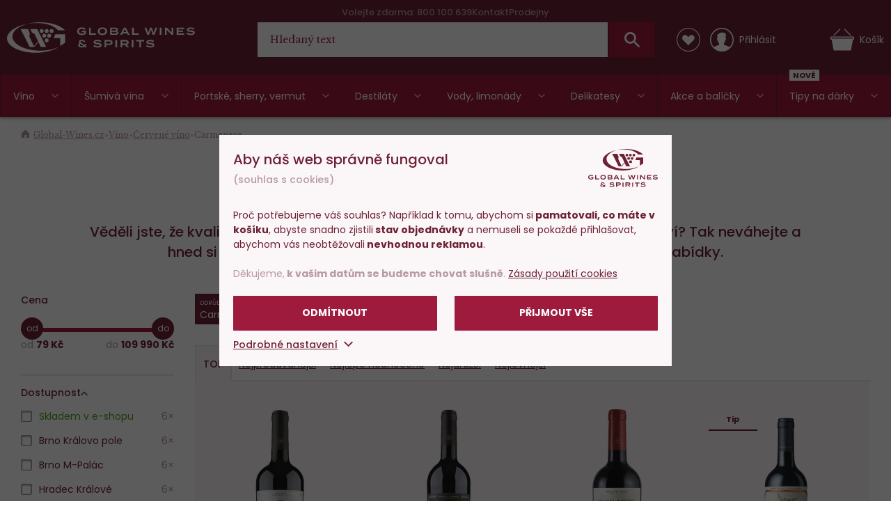

--- FILE ---
content_type: text/html; charset=utf-8
request_url: https://www.global-wines.cz/cervene-vino/f/carmenere
body_size: 39687
content:
<!DOCTYPE html>
<html class="no-js disable-transition" lang="cs">

<head>


<meta charset="utf-8">
<meta name="Author" content="PeckaDesign (www.peckadesign.cz)">

<meta name="description" content="">
<meta property="og:description" content="">

<meta name="HandheldFriendly" content="True">
<meta name="MobileOptimized" content="320">
<meta name="viewport" content="width=device-width, initial-scale=1.0, minimum-scale=1.0, maximum-scale=1.0, viewport-fit=cover">
<meta name="format-detection" content="telephone=no">
<meta http-equiv="X-UA-Compatible" content="IE=edge,chrome=1"><script type="text/javascript">(window.NREUM||(NREUM={})).init={ajax:{deny_list:["bam.nr-data.net"]},feature_flags:["soft_nav"]};(window.NREUM||(NREUM={})).loader_config={licenseKey:"6725ddd06d",applicationID:"662143926",browserID:"662144265"};;/*! For license information please see nr-loader-rum-1.308.0.min.js.LICENSE.txt */
(()=>{var e,t,r={163:(e,t,r)=>{"use strict";r.d(t,{j:()=>E});var n=r(384),i=r(1741);var a=r(2555);r(860).K7.genericEvents;const s="experimental.resources",o="register",c=e=>{if(!e||"string"!=typeof e)return!1;try{document.createDocumentFragment().querySelector(e)}catch{return!1}return!0};var d=r(2614),u=r(944),l=r(8122);const f="[data-nr-mask]",g=e=>(0,l.a)(e,(()=>{const e={feature_flags:[],experimental:{allow_registered_children:!1,resources:!1},mask_selector:"*",block_selector:"[data-nr-block]",mask_input_options:{color:!1,date:!1,"datetime-local":!1,email:!1,month:!1,number:!1,range:!1,search:!1,tel:!1,text:!1,time:!1,url:!1,week:!1,textarea:!1,select:!1,password:!0}};return{ajax:{deny_list:void 0,block_internal:!0,enabled:!0,autoStart:!0},api:{get allow_registered_children(){return e.feature_flags.includes(o)||e.experimental.allow_registered_children},set allow_registered_children(t){e.experimental.allow_registered_children=t},duplicate_registered_data:!1},browser_consent_mode:{enabled:!1},distributed_tracing:{enabled:void 0,exclude_newrelic_header:void 0,cors_use_newrelic_header:void 0,cors_use_tracecontext_headers:void 0,allowed_origins:void 0},get feature_flags(){return e.feature_flags},set feature_flags(t){e.feature_flags=t},generic_events:{enabled:!0,autoStart:!0},harvest:{interval:30},jserrors:{enabled:!0,autoStart:!0},logging:{enabled:!0,autoStart:!0},metrics:{enabled:!0,autoStart:!0},obfuscate:void 0,page_action:{enabled:!0},page_view_event:{enabled:!0,autoStart:!0},page_view_timing:{enabled:!0,autoStart:!0},performance:{capture_marks:!1,capture_measures:!1,capture_detail:!0,resources:{get enabled(){return e.feature_flags.includes(s)||e.experimental.resources},set enabled(t){e.experimental.resources=t},asset_types:[],first_party_domains:[],ignore_newrelic:!0}},privacy:{cookies_enabled:!0},proxy:{assets:void 0,beacon:void 0},session:{expiresMs:d.wk,inactiveMs:d.BB},session_replay:{autoStart:!0,enabled:!1,preload:!1,sampling_rate:10,error_sampling_rate:100,collect_fonts:!1,inline_images:!1,fix_stylesheets:!0,mask_all_inputs:!0,get mask_text_selector(){return e.mask_selector},set mask_text_selector(t){c(t)?e.mask_selector="".concat(t,",").concat(f):""===t||null===t?e.mask_selector=f:(0,u.R)(5,t)},get block_class(){return"nr-block"},get ignore_class(){return"nr-ignore"},get mask_text_class(){return"nr-mask"},get block_selector(){return e.block_selector},set block_selector(t){c(t)?e.block_selector+=",".concat(t):""!==t&&(0,u.R)(6,t)},get mask_input_options(){return e.mask_input_options},set mask_input_options(t){t&&"object"==typeof t?e.mask_input_options={...t,password:!0}:(0,u.R)(7,t)}},session_trace:{enabled:!0,autoStart:!0},soft_navigations:{enabled:!0,autoStart:!0},spa:{enabled:!0,autoStart:!0},ssl:void 0,user_actions:{enabled:!0,elementAttributes:["id","className","tagName","type"]}}})());var p=r(6154),m=r(9324);let h=0;const v={buildEnv:m.F3,distMethod:m.Xs,version:m.xv,originTime:p.WN},b={consented:!1},y={appMetadata:{},get consented(){return this.session?.state?.consent||b.consented},set consented(e){b.consented=e},customTransaction:void 0,denyList:void 0,disabled:!1,harvester:void 0,isolatedBacklog:!1,isRecording:!1,loaderType:void 0,maxBytes:3e4,obfuscator:void 0,onerror:void 0,ptid:void 0,releaseIds:{},session:void 0,timeKeeper:void 0,registeredEntities:[],jsAttributesMetadata:{bytes:0},get harvestCount(){return++h}},_=e=>{const t=(0,l.a)(e,y),r=Object.keys(v).reduce((e,t)=>(e[t]={value:v[t],writable:!1,configurable:!0,enumerable:!0},e),{});return Object.defineProperties(t,r)};var w=r(5701);const x=e=>{const t=e.startsWith("http");e+="/",r.p=t?e:"https://"+e};var R=r(7836),k=r(3241);const A={accountID:void 0,trustKey:void 0,agentID:void 0,licenseKey:void 0,applicationID:void 0,xpid:void 0},S=e=>(0,l.a)(e,A),T=new Set;function E(e,t={},r,s){let{init:o,info:c,loader_config:d,runtime:u={},exposed:l=!0}=t;if(!c){const e=(0,n.pV)();o=e.init,c=e.info,d=e.loader_config}e.init=g(o||{}),e.loader_config=S(d||{}),c.jsAttributes??={},p.bv&&(c.jsAttributes.isWorker=!0),e.info=(0,a.D)(c);const f=e.init,m=[c.beacon,c.errorBeacon];T.has(e.agentIdentifier)||(f.proxy.assets&&(x(f.proxy.assets),m.push(f.proxy.assets)),f.proxy.beacon&&m.push(f.proxy.beacon),e.beacons=[...m],function(e){const t=(0,n.pV)();Object.getOwnPropertyNames(i.W.prototype).forEach(r=>{const n=i.W.prototype[r];if("function"!=typeof n||"constructor"===n)return;let a=t[r];e[r]&&!1!==e.exposed&&"micro-agent"!==e.runtime?.loaderType&&(t[r]=(...t)=>{const n=e[r](...t);return a?a(...t):n})})}(e),(0,n.US)("activatedFeatures",w.B)),u.denyList=[...f.ajax.deny_list||[],...f.ajax.block_internal?m:[]],u.ptid=e.agentIdentifier,u.loaderType=r,e.runtime=_(u),T.has(e.agentIdentifier)||(e.ee=R.ee.get(e.agentIdentifier),e.exposed=l,(0,k.W)({agentIdentifier:e.agentIdentifier,drained:!!w.B?.[e.agentIdentifier],type:"lifecycle",name:"initialize",feature:void 0,data:e.config})),T.add(e.agentIdentifier)}},384:(e,t,r)=>{"use strict";r.d(t,{NT:()=>s,US:()=>u,Zm:()=>o,bQ:()=>d,dV:()=>c,pV:()=>l});var n=r(6154),i=r(1863),a=r(1910);const s={beacon:"bam.nr-data.net",errorBeacon:"bam.nr-data.net"};function o(){return n.gm.NREUM||(n.gm.NREUM={}),void 0===n.gm.newrelic&&(n.gm.newrelic=n.gm.NREUM),n.gm.NREUM}function c(){let e=o();return e.o||(e.o={ST:n.gm.setTimeout,SI:n.gm.setImmediate||n.gm.setInterval,CT:n.gm.clearTimeout,XHR:n.gm.XMLHttpRequest,REQ:n.gm.Request,EV:n.gm.Event,PR:n.gm.Promise,MO:n.gm.MutationObserver,FETCH:n.gm.fetch,WS:n.gm.WebSocket},(0,a.i)(...Object.values(e.o))),e}function d(e,t){let r=o();r.initializedAgents??={},t.initializedAt={ms:(0,i.t)(),date:new Date},r.initializedAgents[e]=t}function u(e,t){o()[e]=t}function l(){return function(){let e=o();const t=e.info||{};e.info={beacon:s.beacon,errorBeacon:s.errorBeacon,...t}}(),function(){let e=o();const t=e.init||{};e.init={...t}}(),c(),function(){let e=o();const t=e.loader_config||{};e.loader_config={...t}}(),o()}},782:(e,t,r)=>{"use strict";r.d(t,{T:()=>n});const n=r(860).K7.pageViewTiming},860:(e,t,r)=>{"use strict";r.d(t,{$J:()=>u,K7:()=>c,P3:()=>d,XX:()=>i,Yy:()=>o,df:()=>a,qY:()=>n,v4:()=>s});const n="events",i="jserrors",a="browser/blobs",s="rum",o="browser/logs",c={ajax:"ajax",genericEvents:"generic_events",jserrors:i,logging:"logging",metrics:"metrics",pageAction:"page_action",pageViewEvent:"page_view_event",pageViewTiming:"page_view_timing",sessionReplay:"session_replay",sessionTrace:"session_trace",softNav:"soft_navigations",spa:"spa"},d={[c.pageViewEvent]:1,[c.pageViewTiming]:2,[c.metrics]:3,[c.jserrors]:4,[c.spa]:5,[c.ajax]:6,[c.sessionTrace]:7,[c.softNav]:8,[c.sessionReplay]:9,[c.logging]:10,[c.genericEvents]:11},u={[c.pageViewEvent]:s,[c.pageViewTiming]:n,[c.ajax]:n,[c.spa]:n,[c.softNav]:n,[c.metrics]:i,[c.jserrors]:i,[c.sessionTrace]:a,[c.sessionReplay]:a,[c.logging]:o,[c.genericEvents]:"ins"}},944:(e,t,r)=>{"use strict";r.d(t,{R:()=>i});var n=r(3241);function i(e,t){"function"==typeof console.debug&&(console.debug("New Relic Warning: https://github.com/newrelic/newrelic-browser-agent/blob/main/docs/warning-codes.md#".concat(e),t),(0,n.W)({agentIdentifier:null,drained:null,type:"data",name:"warn",feature:"warn",data:{code:e,secondary:t}}))}},1687:(e,t,r)=>{"use strict";r.d(t,{Ak:()=>d,Ze:()=>f,x3:()=>u});var n=r(3241),i=r(7836),a=r(3606),s=r(860),o=r(2646);const c={};function d(e,t){const r={staged:!1,priority:s.P3[t]||0};l(e),c[e].get(t)||c[e].set(t,r)}function u(e,t){e&&c[e]&&(c[e].get(t)&&c[e].delete(t),p(e,t,!1),c[e].size&&g(e))}function l(e){if(!e)throw new Error("agentIdentifier required");c[e]||(c[e]=new Map)}function f(e="",t="feature",r=!1){if(l(e),!e||!c[e].get(t)||r)return p(e,t);c[e].get(t).staged=!0,g(e)}function g(e){const t=Array.from(c[e]);t.every(([e,t])=>t.staged)&&(t.sort((e,t)=>e[1].priority-t[1].priority),t.forEach(([t])=>{c[e].delete(t),p(e,t)}))}function p(e,t,r=!0){const s=e?i.ee.get(e):i.ee,c=a.i.handlers;if(!s.aborted&&s.backlog&&c){if((0,n.W)({agentIdentifier:e,type:"lifecycle",name:"drain",feature:t}),r){const e=s.backlog[t],r=c[t];if(r){for(let t=0;e&&t<e.length;++t)m(e[t],r);Object.entries(r).forEach(([e,t])=>{Object.values(t||{}).forEach(t=>{t[0]?.on&&t[0]?.context()instanceof o.y&&t[0].on(e,t[1])})})}}s.isolatedBacklog||delete c[t],s.backlog[t]=null,s.emit("drain-"+t,[])}}function m(e,t){var r=e[1];Object.values(t[r]||{}).forEach(t=>{var r=e[0];if(t[0]===r){var n=t[1],i=e[3],a=e[2];n.apply(i,a)}})}},1738:(e,t,r)=>{"use strict";r.d(t,{U:()=>g,Y:()=>f});var n=r(3241),i=r(9908),a=r(1863),s=r(944),o=r(5701),c=r(3969),d=r(8362),u=r(860),l=r(4261);function f(e,t,r,a){const f=a||r;!f||f[e]&&f[e]!==d.d.prototype[e]||(f[e]=function(){(0,i.p)(c.xV,["API/"+e+"/called"],void 0,u.K7.metrics,r.ee),(0,n.W)({agentIdentifier:r.agentIdentifier,drained:!!o.B?.[r.agentIdentifier],type:"data",name:"api",feature:l.Pl+e,data:{}});try{return t.apply(this,arguments)}catch(e){(0,s.R)(23,e)}})}function g(e,t,r,n,s){const o=e.info;null===r?delete o.jsAttributes[t]:o.jsAttributes[t]=r,(s||null===r)&&(0,i.p)(l.Pl+n,[(0,a.t)(),t,r],void 0,"session",e.ee)}},1741:(e,t,r)=>{"use strict";r.d(t,{W:()=>a});var n=r(944),i=r(4261);class a{#e(e,...t){if(this[e]!==a.prototype[e])return this[e](...t);(0,n.R)(35,e)}addPageAction(e,t){return this.#e(i.hG,e,t)}register(e){return this.#e(i.eY,e)}recordCustomEvent(e,t){return this.#e(i.fF,e,t)}setPageViewName(e,t){return this.#e(i.Fw,e,t)}setCustomAttribute(e,t,r){return this.#e(i.cD,e,t,r)}noticeError(e,t){return this.#e(i.o5,e,t)}setUserId(e,t=!1){return this.#e(i.Dl,e,t)}setApplicationVersion(e){return this.#e(i.nb,e)}setErrorHandler(e){return this.#e(i.bt,e)}addRelease(e,t){return this.#e(i.k6,e,t)}log(e,t){return this.#e(i.$9,e,t)}start(){return this.#e(i.d3)}finished(e){return this.#e(i.BL,e)}recordReplay(){return this.#e(i.CH)}pauseReplay(){return this.#e(i.Tb)}addToTrace(e){return this.#e(i.U2,e)}setCurrentRouteName(e){return this.#e(i.PA,e)}interaction(e){return this.#e(i.dT,e)}wrapLogger(e,t,r){return this.#e(i.Wb,e,t,r)}measure(e,t){return this.#e(i.V1,e,t)}consent(e){return this.#e(i.Pv,e)}}},1863:(e,t,r)=>{"use strict";function n(){return Math.floor(performance.now())}r.d(t,{t:()=>n})},1910:(e,t,r)=>{"use strict";r.d(t,{i:()=>a});var n=r(944);const i=new Map;function a(...e){return e.every(e=>{if(i.has(e))return i.get(e);const t="function"==typeof e?e.toString():"",r=t.includes("[native code]"),a=t.includes("nrWrapper");return r||a||(0,n.R)(64,e?.name||t),i.set(e,r),r})}},2555:(e,t,r)=>{"use strict";r.d(t,{D:()=>o,f:()=>s});var n=r(384),i=r(8122);const a={beacon:n.NT.beacon,errorBeacon:n.NT.errorBeacon,licenseKey:void 0,applicationID:void 0,sa:void 0,queueTime:void 0,applicationTime:void 0,ttGuid:void 0,user:void 0,account:void 0,product:void 0,extra:void 0,jsAttributes:{},userAttributes:void 0,atts:void 0,transactionName:void 0,tNamePlain:void 0};function s(e){try{return!!e.licenseKey&&!!e.errorBeacon&&!!e.applicationID}catch(e){return!1}}const o=e=>(0,i.a)(e,a)},2614:(e,t,r)=>{"use strict";r.d(t,{BB:()=>s,H3:()=>n,g:()=>d,iL:()=>c,tS:()=>o,uh:()=>i,wk:()=>a});const n="NRBA",i="SESSION",a=144e5,s=18e5,o={STARTED:"session-started",PAUSE:"session-pause",RESET:"session-reset",RESUME:"session-resume",UPDATE:"session-update"},c={SAME_TAB:"same-tab",CROSS_TAB:"cross-tab"},d={OFF:0,FULL:1,ERROR:2}},2646:(e,t,r)=>{"use strict";r.d(t,{y:()=>n});class n{constructor(e){this.contextId=e}}},2843:(e,t,r)=>{"use strict";r.d(t,{G:()=>a,u:()=>i});var n=r(3878);function i(e,t=!1,r,i){(0,n.DD)("visibilitychange",function(){if(t)return void("hidden"===document.visibilityState&&e());e(document.visibilityState)},r,i)}function a(e,t,r){(0,n.sp)("pagehide",e,t,r)}},3241:(e,t,r)=>{"use strict";r.d(t,{W:()=>a});var n=r(6154);const i="newrelic";function a(e={}){try{n.gm.dispatchEvent(new CustomEvent(i,{detail:e}))}catch(e){}}},3606:(e,t,r)=>{"use strict";r.d(t,{i:()=>a});var n=r(9908);a.on=s;var i=a.handlers={};function a(e,t,r,a){s(a||n.d,i,e,t,r)}function s(e,t,r,i,a){a||(a="feature"),e||(e=n.d);var s=t[a]=t[a]||{};(s[r]=s[r]||[]).push([e,i])}},3878:(e,t,r)=>{"use strict";function n(e,t){return{capture:e,passive:!1,signal:t}}function i(e,t,r=!1,i){window.addEventListener(e,t,n(r,i))}function a(e,t,r=!1,i){document.addEventListener(e,t,n(r,i))}r.d(t,{DD:()=>a,jT:()=>n,sp:()=>i})},3969:(e,t,r)=>{"use strict";r.d(t,{TZ:()=>n,XG:()=>o,rs:()=>i,xV:()=>s,z_:()=>a});const n=r(860).K7.metrics,i="sm",a="cm",s="storeSupportabilityMetrics",o="storeEventMetrics"},4234:(e,t,r)=>{"use strict";r.d(t,{W:()=>a});var n=r(7836),i=r(1687);class a{constructor(e,t){this.agentIdentifier=e,this.ee=n.ee.get(e),this.featureName=t,this.blocked=!1}deregisterDrain(){(0,i.x3)(this.agentIdentifier,this.featureName)}}},4261:(e,t,r)=>{"use strict";r.d(t,{$9:()=>d,BL:()=>o,CH:()=>g,Dl:()=>_,Fw:()=>y,PA:()=>h,Pl:()=>n,Pv:()=>k,Tb:()=>l,U2:()=>a,V1:()=>R,Wb:()=>x,bt:()=>b,cD:()=>v,d3:()=>w,dT:()=>c,eY:()=>p,fF:()=>f,hG:()=>i,k6:()=>s,nb:()=>m,o5:()=>u});const n="api-",i="addPageAction",a="addToTrace",s="addRelease",o="finished",c="interaction",d="log",u="noticeError",l="pauseReplay",f="recordCustomEvent",g="recordReplay",p="register",m="setApplicationVersion",h="setCurrentRouteName",v="setCustomAttribute",b="setErrorHandler",y="setPageViewName",_="setUserId",w="start",x="wrapLogger",R="measure",k="consent"},5289:(e,t,r)=>{"use strict";r.d(t,{GG:()=>s,Qr:()=>c,sB:()=>o});var n=r(3878),i=r(6389);function a(){return"undefined"==typeof document||"complete"===document.readyState}function s(e,t){if(a())return e();const r=(0,i.J)(e),s=setInterval(()=>{a()&&(clearInterval(s),r())},500);(0,n.sp)("load",r,t)}function o(e){if(a())return e();(0,n.DD)("DOMContentLoaded",e)}function c(e){if(a())return e();(0,n.sp)("popstate",e)}},5607:(e,t,r)=>{"use strict";r.d(t,{W:()=>n});const n=(0,r(9566).bz)()},5701:(e,t,r)=>{"use strict";r.d(t,{B:()=>a,t:()=>s});var n=r(3241);const i=new Set,a={};function s(e,t){const r=t.agentIdentifier;a[r]??={},e&&"object"==typeof e&&(i.has(r)||(t.ee.emit("rumresp",[e]),a[r]=e,i.add(r),(0,n.W)({agentIdentifier:r,loaded:!0,drained:!0,type:"lifecycle",name:"load",feature:void 0,data:e})))}},6154:(e,t,r)=>{"use strict";r.d(t,{OF:()=>c,RI:()=>i,WN:()=>u,bv:()=>a,eN:()=>l,gm:()=>s,mw:()=>o,sb:()=>d});var n=r(1863);const i="undefined"!=typeof window&&!!window.document,a="undefined"!=typeof WorkerGlobalScope&&("undefined"!=typeof self&&self instanceof WorkerGlobalScope&&self.navigator instanceof WorkerNavigator||"undefined"!=typeof globalThis&&globalThis instanceof WorkerGlobalScope&&globalThis.navigator instanceof WorkerNavigator),s=i?window:"undefined"!=typeof WorkerGlobalScope&&("undefined"!=typeof self&&self instanceof WorkerGlobalScope&&self||"undefined"!=typeof globalThis&&globalThis instanceof WorkerGlobalScope&&globalThis),o=Boolean("hidden"===s?.document?.visibilityState),c=/iPad|iPhone|iPod/.test(s.navigator?.userAgent),d=c&&"undefined"==typeof SharedWorker,u=((()=>{const e=s.navigator?.userAgent?.match(/Firefox[/\s](\d+\.\d+)/);Array.isArray(e)&&e.length>=2&&e[1]})(),Date.now()-(0,n.t)()),l=()=>"undefined"!=typeof PerformanceNavigationTiming&&s?.performance?.getEntriesByType("navigation")?.[0]?.responseStart},6389:(e,t,r)=>{"use strict";function n(e,t=500,r={}){const n=r?.leading||!1;let i;return(...r)=>{n&&void 0===i&&(e.apply(this,r),i=setTimeout(()=>{i=clearTimeout(i)},t)),n||(clearTimeout(i),i=setTimeout(()=>{e.apply(this,r)},t))}}function i(e){let t=!1;return(...r)=>{t||(t=!0,e.apply(this,r))}}r.d(t,{J:()=>i,s:()=>n})},6630:(e,t,r)=>{"use strict";r.d(t,{T:()=>n});const n=r(860).K7.pageViewEvent},7699:(e,t,r)=>{"use strict";r.d(t,{It:()=>a,KC:()=>o,No:()=>i,qh:()=>s});var n=r(860);const i=16e3,a=1e6,s="SESSION_ERROR",o={[n.K7.logging]:!0,[n.K7.genericEvents]:!1,[n.K7.jserrors]:!1,[n.K7.ajax]:!1}},7836:(e,t,r)=>{"use strict";r.d(t,{P:()=>o,ee:()=>c});var n=r(384),i=r(8990),a=r(2646),s=r(5607);const o="nr@context:".concat(s.W),c=function e(t,r){var n={},s={},u={},l=!1;try{l=16===r.length&&d.initializedAgents?.[r]?.runtime.isolatedBacklog}catch(e){}var f={on:p,addEventListener:p,removeEventListener:function(e,t){var r=n[e];if(!r)return;for(var i=0;i<r.length;i++)r[i]===t&&r.splice(i,1)},emit:function(e,r,n,i,a){!1!==a&&(a=!0);if(c.aborted&&!i)return;t&&a&&t.emit(e,r,n);var o=g(n);m(e).forEach(e=>{e.apply(o,r)});var d=v()[s[e]];d&&d.push([f,e,r,o]);return o},get:h,listeners:m,context:g,buffer:function(e,t){const r=v();if(t=t||"feature",f.aborted)return;Object.entries(e||{}).forEach(([e,n])=>{s[n]=t,t in r||(r[t]=[])})},abort:function(){f._aborted=!0,Object.keys(f.backlog).forEach(e=>{delete f.backlog[e]})},isBuffering:function(e){return!!v()[s[e]]},debugId:r,backlog:l?{}:t&&"object"==typeof t.backlog?t.backlog:{},isolatedBacklog:l};return Object.defineProperty(f,"aborted",{get:()=>{let e=f._aborted||!1;return e||(t&&(e=t.aborted),e)}}),f;function g(e){return e&&e instanceof a.y?e:e?(0,i.I)(e,o,()=>new a.y(o)):new a.y(o)}function p(e,t){n[e]=m(e).concat(t)}function m(e){return n[e]||[]}function h(t){return u[t]=u[t]||e(f,t)}function v(){return f.backlog}}(void 0,"globalEE"),d=(0,n.Zm)();d.ee||(d.ee=c)},8122:(e,t,r)=>{"use strict";r.d(t,{a:()=>i});var n=r(944);function i(e,t){try{if(!e||"object"!=typeof e)return(0,n.R)(3);if(!t||"object"!=typeof t)return(0,n.R)(4);const r=Object.create(Object.getPrototypeOf(t),Object.getOwnPropertyDescriptors(t)),a=0===Object.keys(r).length?e:r;for(let s in a)if(void 0!==e[s])try{if(null===e[s]){r[s]=null;continue}Array.isArray(e[s])&&Array.isArray(t[s])?r[s]=Array.from(new Set([...e[s],...t[s]])):"object"==typeof e[s]&&"object"==typeof t[s]?r[s]=i(e[s],t[s]):r[s]=e[s]}catch(e){r[s]||(0,n.R)(1,e)}return r}catch(e){(0,n.R)(2,e)}}},8362:(e,t,r)=>{"use strict";r.d(t,{d:()=>a});var n=r(9566),i=r(1741);class a extends i.W{agentIdentifier=(0,n.LA)(16)}},8374:(e,t,r)=>{r.nc=(()=>{try{return document?.currentScript?.nonce}catch(e){}return""})()},8990:(e,t,r)=>{"use strict";r.d(t,{I:()=>i});var n=Object.prototype.hasOwnProperty;function i(e,t,r){if(n.call(e,t))return e[t];var i=r();if(Object.defineProperty&&Object.keys)try{return Object.defineProperty(e,t,{value:i,writable:!0,enumerable:!1}),i}catch(e){}return e[t]=i,i}},9324:(e,t,r)=>{"use strict";r.d(t,{F3:()=>i,Xs:()=>a,xv:()=>n});const n="1.308.0",i="PROD",a="CDN"},9566:(e,t,r)=>{"use strict";r.d(t,{LA:()=>o,bz:()=>s});var n=r(6154);const i="xxxxxxxx-xxxx-4xxx-yxxx-xxxxxxxxxxxx";function a(e,t){return e?15&e[t]:16*Math.random()|0}function s(){const e=n.gm?.crypto||n.gm?.msCrypto;let t,r=0;return e&&e.getRandomValues&&(t=e.getRandomValues(new Uint8Array(30))),i.split("").map(e=>"x"===e?a(t,r++).toString(16):"y"===e?(3&a()|8).toString(16):e).join("")}function o(e){const t=n.gm?.crypto||n.gm?.msCrypto;let r,i=0;t&&t.getRandomValues&&(r=t.getRandomValues(new Uint8Array(e)));const s=[];for(var o=0;o<e;o++)s.push(a(r,i++).toString(16));return s.join("")}},9908:(e,t,r)=>{"use strict";r.d(t,{d:()=>n,p:()=>i});var n=r(7836).ee.get("handle");function i(e,t,r,i,a){a?(a.buffer([e],i),a.emit(e,t,r)):(n.buffer([e],i),n.emit(e,t,r))}}},n={};function i(e){var t=n[e];if(void 0!==t)return t.exports;var a=n[e]={exports:{}};return r[e](a,a.exports,i),a.exports}i.m=r,i.d=(e,t)=>{for(var r in t)i.o(t,r)&&!i.o(e,r)&&Object.defineProperty(e,r,{enumerable:!0,get:t[r]})},i.f={},i.e=e=>Promise.all(Object.keys(i.f).reduce((t,r)=>(i.f[r](e,t),t),[])),i.u=e=>"nr-rum-1.308.0.min.js",i.o=(e,t)=>Object.prototype.hasOwnProperty.call(e,t),e={},t="NRBA-1.308.0.PROD:",i.l=(r,n,a,s)=>{if(e[r])e[r].push(n);else{var o,c;if(void 0!==a)for(var d=document.getElementsByTagName("script"),u=0;u<d.length;u++){var l=d[u];if(l.getAttribute("src")==r||l.getAttribute("data-webpack")==t+a){o=l;break}}if(!o){c=!0;var f={296:"sha512-+MIMDsOcckGXa1EdWHqFNv7P+JUkd5kQwCBr3KE6uCvnsBNUrdSt4a/3/L4j4TxtnaMNjHpza2/erNQbpacJQA=="};(o=document.createElement("script")).charset="utf-8",i.nc&&o.setAttribute("nonce",i.nc),o.setAttribute("data-webpack",t+a),o.src=r,0!==o.src.indexOf(window.location.origin+"/")&&(o.crossOrigin="anonymous"),f[s]&&(o.integrity=f[s])}e[r]=[n];var g=(t,n)=>{o.onerror=o.onload=null,clearTimeout(p);var i=e[r];if(delete e[r],o.parentNode&&o.parentNode.removeChild(o),i&&i.forEach(e=>e(n)),t)return t(n)},p=setTimeout(g.bind(null,void 0,{type:"timeout",target:o}),12e4);o.onerror=g.bind(null,o.onerror),o.onload=g.bind(null,o.onload),c&&document.head.appendChild(o)}},i.r=e=>{"undefined"!=typeof Symbol&&Symbol.toStringTag&&Object.defineProperty(e,Symbol.toStringTag,{value:"Module"}),Object.defineProperty(e,"__esModule",{value:!0})},i.p="https://js-agent.newrelic.com/",(()=>{var e={374:0,840:0};i.f.j=(t,r)=>{var n=i.o(e,t)?e[t]:void 0;if(0!==n)if(n)r.push(n[2]);else{var a=new Promise((r,i)=>n=e[t]=[r,i]);r.push(n[2]=a);var s=i.p+i.u(t),o=new Error;i.l(s,r=>{if(i.o(e,t)&&(0!==(n=e[t])&&(e[t]=void 0),n)){var a=r&&("load"===r.type?"missing":r.type),s=r&&r.target&&r.target.src;o.message="Loading chunk "+t+" failed: ("+a+": "+s+")",o.name="ChunkLoadError",o.type=a,o.request=s,n[1](o)}},"chunk-"+t,t)}};var t=(t,r)=>{var n,a,[s,o,c]=r,d=0;if(s.some(t=>0!==e[t])){for(n in o)i.o(o,n)&&(i.m[n]=o[n]);if(c)c(i)}for(t&&t(r);d<s.length;d++)a=s[d],i.o(e,a)&&e[a]&&e[a][0](),e[a]=0},r=self["webpackChunk:NRBA-1.308.0.PROD"]=self["webpackChunk:NRBA-1.308.0.PROD"]||[];r.forEach(t.bind(null,0)),r.push=t.bind(null,r.push.bind(r))})(),(()=>{"use strict";i(8374);var e=i(8362),t=i(860);const r=Object.values(t.K7);var n=i(163);var a=i(9908),s=i(1863),o=i(4261),c=i(1738);var d=i(1687),u=i(4234),l=i(5289),f=i(6154),g=i(944),p=i(384);const m=e=>f.RI&&!0===e?.privacy.cookies_enabled;function h(e){return!!(0,p.dV)().o.MO&&m(e)&&!0===e?.session_trace.enabled}var v=i(6389),b=i(7699);class y extends u.W{constructor(e,t){super(e.agentIdentifier,t),this.agentRef=e,this.abortHandler=void 0,this.featAggregate=void 0,this.loadedSuccessfully=void 0,this.onAggregateImported=new Promise(e=>{this.loadedSuccessfully=e}),this.deferred=Promise.resolve(),!1===e.init[this.featureName].autoStart?this.deferred=new Promise((t,r)=>{this.ee.on("manual-start-all",(0,v.J)(()=>{(0,d.Ak)(e.agentIdentifier,this.featureName),t()}))}):(0,d.Ak)(e.agentIdentifier,t)}importAggregator(e,t,r={}){if(this.featAggregate)return;const n=async()=>{let n;await this.deferred;try{if(m(e.init)){const{setupAgentSession:t}=await i.e(296).then(i.bind(i,3305));n=t(e)}}catch(e){(0,g.R)(20,e),this.ee.emit("internal-error",[e]),(0,a.p)(b.qh,[e],void 0,this.featureName,this.ee)}try{if(!this.#t(this.featureName,n,e.init))return(0,d.Ze)(this.agentIdentifier,this.featureName),void this.loadedSuccessfully(!1);const{Aggregate:i}=await t();this.featAggregate=new i(e,r),e.runtime.harvester.initializedAggregates.push(this.featAggregate),this.loadedSuccessfully(!0)}catch(e){(0,g.R)(34,e),this.abortHandler?.(),(0,d.Ze)(this.agentIdentifier,this.featureName,!0),this.loadedSuccessfully(!1),this.ee&&this.ee.abort()}};f.RI?(0,l.GG)(()=>n(),!0):n()}#t(e,r,n){if(this.blocked)return!1;switch(e){case t.K7.sessionReplay:return h(n)&&!!r;case t.K7.sessionTrace:return!!r;default:return!0}}}var _=i(6630),w=i(2614),x=i(3241);class R extends y{static featureName=_.T;constructor(e){var t;super(e,_.T),this.setupInspectionEvents(e.agentIdentifier),t=e,(0,c.Y)(o.Fw,function(e,r){"string"==typeof e&&("/"!==e.charAt(0)&&(e="/"+e),t.runtime.customTransaction=(r||"http://custom.transaction")+e,(0,a.p)(o.Pl+o.Fw,[(0,s.t)()],void 0,void 0,t.ee))},t),this.importAggregator(e,()=>i.e(296).then(i.bind(i,3943)))}setupInspectionEvents(e){const t=(t,r)=>{t&&(0,x.W)({agentIdentifier:e,timeStamp:t.timeStamp,loaded:"complete"===t.target.readyState,type:"window",name:r,data:t.target.location+""})};(0,l.sB)(e=>{t(e,"DOMContentLoaded")}),(0,l.GG)(e=>{t(e,"load")}),(0,l.Qr)(e=>{t(e,"navigate")}),this.ee.on(w.tS.UPDATE,(t,r)=>{(0,x.W)({agentIdentifier:e,type:"lifecycle",name:"session",data:r})})}}class k extends e.d{constructor(e){var t;(super(),f.gm)?(this.features={},(0,p.bQ)(this.agentIdentifier,this),this.desiredFeatures=new Set(e.features||[]),this.desiredFeatures.add(R),(0,n.j)(this,e,e.loaderType||"agent"),t=this,(0,c.Y)(o.cD,function(e,r,n=!1){if("string"==typeof e){if(["string","number","boolean"].includes(typeof r)||null===r)return(0,c.U)(t,e,r,o.cD,n);(0,g.R)(40,typeof r)}else(0,g.R)(39,typeof e)},t),function(e){(0,c.Y)(o.Dl,function(t,r=!1){if("string"!=typeof t&&null!==t)return void(0,g.R)(41,typeof t);const n=e.info.jsAttributes["enduser.id"];r&&null!=n&&n!==t?(0,a.p)(o.Pl+"setUserIdAndResetSession",[t],void 0,"session",e.ee):(0,c.U)(e,"enduser.id",t,o.Dl,!0)},e)}(this),function(e){(0,c.Y)(o.nb,function(t){if("string"==typeof t||null===t)return(0,c.U)(e,"application.version",t,o.nb,!1);(0,g.R)(42,typeof t)},e)}(this),function(e){(0,c.Y)(o.d3,function(){e.ee.emit("manual-start-all")},e)}(this),function(e){(0,c.Y)(o.Pv,function(t=!0){if("boolean"==typeof t){if((0,a.p)(o.Pl+o.Pv,[t],void 0,"session",e.ee),e.runtime.consented=t,t){const t=e.features.page_view_event;t.onAggregateImported.then(e=>{const r=t.featAggregate;e&&!r.sentRum&&r.sendRum()})}}else(0,g.R)(65,typeof t)},e)}(this),this.run()):(0,g.R)(21)}get config(){return{info:this.info,init:this.init,loader_config:this.loader_config,runtime:this.runtime}}get api(){return this}run(){try{const e=function(e){const t={};return r.forEach(r=>{t[r]=!!e[r]?.enabled}),t}(this.init),n=[...this.desiredFeatures];n.sort((e,r)=>t.P3[e.featureName]-t.P3[r.featureName]),n.forEach(r=>{if(!e[r.featureName]&&r.featureName!==t.K7.pageViewEvent)return;if(r.featureName===t.K7.spa)return void(0,g.R)(67);const n=function(e){switch(e){case t.K7.ajax:return[t.K7.jserrors];case t.K7.sessionTrace:return[t.K7.ajax,t.K7.pageViewEvent];case t.K7.sessionReplay:return[t.K7.sessionTrace];case t.K7.pageViewTiming:return[t.K7.pageViewEvent];default:return[]}}(r.featureName).filter(e=>!(e in this.features));n.length>0&&(0,g.R)(36,{targetFeature:r.featureName,missingDependencies:n}),this.features[r.featureName]=new r(this)})}catch(e){(0,g.R)(22,e);for(const e in this.features)this.features[e].abortHandler?.();const t=(0,p.Zm)();delete t.initializedAgents[this.agentIdentifier]?.features,delete this.sharedAggregator;return t.ee.get(this.agentIdentifier).abort(),!1}}}var A=i(2843),S=i(782);class T extends y{static featureName=S.T;constructor(e){super(e,S.T),f.RI&&((0,A.u)(()=>(0,a.p)("docHidden",[(0,s.t)()],void 0,S.T,this.ee),!0),(0,A.G)(()=>(0,a.p)("winPagehide",[(0,s.t)()],void 0,S.T,this.ee)),this.importAggregator(e,()=>i.e(296).then(i.bind(i,2117))))}}var E=i(3969);class I extends y{static featureName=E.TZ;constructor(e){super(e,E.TZ),f.RI&&document.addEventListener("securitypolicyviolation",e=>{(0,a.p)(E.xV,["Generic/CSPViolation/Detected"],void 0,this.featureName,this.ee)}),this.importAggregator(e,()=>i.e(296).then(i.bind(i,9623)))}}new k({features:[R,T,I],loaderType:"lite"})})()})();</script>

<title id="snippet-head-title">Červené víno, Carmenere | E-shop Global Wines & Spirits</title>

<link rel="dns-prefetch" href="https://script.hotjar.com" as="script">
<link rel="dns-prefetch" href="https://static.hotjar.com" as="script">
<link rel="dns-prefetch" href="https://connect.facebook.net" as="script">
<link rel="dns-prefetch" href="https://www.google-analytics.com" as="script">
<link rel="dns-prefetch" href="https://www.googletagmanager.com" as="script">
<link rel="dns-prefetch" href="https://track.adform.net" as="script">

<script type="text/javascript">document.documentElement.className = document.documentElement.className.replace('no-js','js');</script>
<script>var Nette = { noInit: true };</script>

<script type="text/javascript" src="/js/modernizr.js?version=0a2a1e8f5c618470066ad24c94abf08567464308"></script> <!-- https://github.com/Modernizr/Modernizr/issues/1753 -->
<script type="text/javascript" src="/js/app.js?version=0201ffb0019c9ca64e0a5523f2b0b1d0ebe07bc7" async defer></script>

<link rel="stylesheet" type="text/css" href="/styles/styles.css?version=8fe88406280f4c934807676744c7dcfb34ac5c42" media="screen">
<link rel="stylesheet" type="text/css" href="/styles/print.css?version=44a7042f4eb9d0540d51fd8e246f430bef501891" media="print">
<link rel="preconnect" href="https://fonts.gstatic.com/" crossorigin>
<link rel="stylesheet" href="https://fonts.googleapis.com/css?family=Libre+Baskerville:400,700|Poppins:400,500,700&amp;display=swap&amp;subset=latin-ext">

<link rel="preload" href="/webfonts/global-wines-2018.woff2?v=29092022" as="font" type="font/woff2" crossorigin="anonymous"> 


<!-- http://realfavicongenerator.net/faq#why_so_many_files -->
<meta name="apple-mobile-web-app-title" content="GlobalWines">
<meta name="application-name" content="GlobalWines">
<!-- Níže jsou favicon pro jednotlivá zařízení, záleží na pořadí! -->
<link rel="apple-touch-icon" sizes="180x180" href="/img/icon/apple-touch-icon.png?version=3dd5db6871780f48a7a02c0344690d2242cdcab3">
<link rel="icon" type="image/png" sizes="32x32" href="/img/icon/favicon-32x32.png?version=1d5ebdd6ad43f573405f9c76541f2a4745f7a581">
<link rel="icon" type="image/png" sizes="16x16" href="/img/icon/favicon-16x16.png?version=4939cc6ed42248a07f8e5800f2158a13da2748dc">
<link rel="manifest" href="/img/icon/site.webmanifest?version=2727050f34069b514641ea0ce7d78527a3830b26">
<link rel="mask-icon" href="/img/icon/safari-pinned-tab.svg?version=8b5c26223a2e6ebfaace8bd990035a3d5e1cd484" color="#9e1b3e">
<link rel="shortcut icon" type="image/x-icon" href="/favicon.ico?version=827c02a6b65b5ff1d24fcbdea71d1e4c372f1333">
<meta name="msapplication-TileColor" content="#fbf6f7">
<meta name="msapplication-TileImage" content="/img/icon/mstile-144x144.png">
<meta name="msapplication-config" content="/img/icon/browserconfig.xml?version=6db913c05ad0d1b829fd7b6e1878bee344810858">
<meta name="theme-color" content="#9e1b3e">

<meta property="og:title" content="Červené víno, Carmenere | E-shop Global Wines &amp; Spirits">

	<meta property="og:image" content="https://www.global-wines.cz/data/images/w900h1320/1/3491.png">

<meta property="fb:admins" content="122376079749">
<meta property="fb:page_id" content="114133820349">
<meta property="fb:app_id" content="122376079749">
<meta property="og:site_name" content="E-shop Global Wines &amp; Spirits">
<meta property="og:type" content="article">

<script src="https://www.sc.pages05.net/lp/static/js/iMAWebCookie.js?78b95ef8-1575f380f8b-37c504b367ce64f028215bda5330c1de&h=www.pages05.net" async defer type="text/plain"  data-cookie-consent="marketing"></script>


<script type="text/javascript" id="snippet-google-dataLayer-init">
        var dataLayer = dataLayer || [{"analytics_storage":"denied","ad_storage":"denied","ad_user_data":"denied","ad_personalization":"denied","functionality_storage":"granted"},{"pageMainCategory":null,"pageCategory":"Červené víno"},{"visitorLoginState":"guest","visitorID":null},{"adfPageName":"Potraviny a nápoje | Nápoje | Alkoholické nápoje | Vína a sekty | Vína"}];
        function gtag(){ dataLayer.push(arguments); }
        gtag('consent', 'default', {"analytics_storage":"denied","ad_storage":"denied","ad_user_data":"denied","ad_personalization":"denied","functionality_storage":"granted"});
</script> <script>
        // Matches polyfill, https://developer.mozilla.org/en-US/docs/Web/API/Element/matches
        if (! Element.prototype.matches) {
            Element.prototype.matches = Element.prototype.msMatchesSelector;
        }
        // Closest polyfill, https://developer.mozilla.org/en-US/docs/Web/API/Element/closest
        if (! Element.prototype.closest) {
            Element.prototype.closest = function (s) {
                var el = this;
                if (! document.documentElement.contains(el)) return null;
                do {
                    if (el.matches(s)) return el;
                    el = el.parentElement || el.parentNode;
                } while (el !== null && el.nodeType === 1);
                return null;
            };
        }
        // Událost navěšená na document (tj. i pro AJAXem donačtené prvky)
        document.addEventListener('click', function(ev) {
            var clicked = ev.target || ev.srcElement;
            var el = clicked.closest('[data-datalayer-click]');
            if (el && 'dataLayer' in window && 'callable' in window.dataLayer) {
                var callables = el.getAttribute('data-datalayer-click').split(';');
                callables.forEach(function (callable) {
                    callable = callable.trim();
                    if (callable in window.dataLayer.callable) {
                        var push = window.dataLayer.callable[callable];
                            if (! (ev.button || ev.ctrlKey || ev.shiftKey || ev.altKey || ev.metaKey || el.getAttribute('target') === '_blank')) {
                                var href = el.href;
                                if (href && (' ' + el.className + ' ').indexOf(' ajax ') === -1) {
                                    ev.preventDefault();
                                    var t = null;
                                    push['eventCallback'] = function () {
                                        clearTimeout(t);
                                        document.location = href;
                                    };
                                    t = setTimeout(function () {
                                        push['eventCallback'].call();
                                    }, 666);
                                } else {
                                    push['eventCallback'] = function () {
                                        dataLayer.push({'event': 'pageViewFired'});
                                    };
                                }
                            }
                        window.dataLayer.push(push);
                    }
                });
            }
        });
    </script>
<!-- Google Tag Manager -->
<script>
    (function (w, d, s, l, i) {
        w[l] = w[l] || [];
        w[l].push({
            'gtm.start': new Date().getTime(), event: 'gtm.js'
        });
        var f = d.getElementsByTagName(s)[0], j = d.createElement(s), dl = l != 'dataLayer' ? '&l=' + l : '';
        j.async = true;
        j.src = '//www.googletagmanager.com/gtm.js?id=' + i + dl;
        f.parentNode.insertBefore(j, f);
    })(window, document, 'script', 'dataLayer', "GTM-5GTM7B");
</script>
<!-- End Google Tag Manager -->


<link rel="canonical" href="https://www.global-wines.cz/cervene-vino/f/carmenere">

    <meta name="google-site-verification" content="XW5GgSzblGSnZlVpXVR7NBrWotc4BV6w-w4eqdHDYBE">
    <meta name="google-site-verification" content="Oo3NrvOxHQpgi51a0MyzQ7obyVbb3zFPd-snvhoHagg">
</head>

<body class="page--main-p0">


<!-- Google Tag Manager Noscript -->
<noscript>
	<iframe src="//www.googletagmanager.com/ns.html?id=GTM-5GTM7B" height="0" width="0"
			style="display:none;visibility:hidden">
	</iframe>
</noscript>
<!-- End Google Tag Manager Noscript -->


<div id="page-wrap">

    <p class="nav-skip">
        <a href="#main" accesskey="2"
           title="Přejít k obsahu (Klávesová zkratka: Alt + 2)">Přejít k obsahu</a>
        <span class="u-hidden">|</span>
        <a href="#main-menu">Přejít k hlavnímu menu</a>
        <span class="u-hidden">|</span>
        <a href="#search-box">Přejít k vyhledávání</a>
    </p>

    <header class="header">
        <div class="l-in-box">

                <p class="header__logo">
                    <a href="/uvodni-stranka">
                <picture role="banner" aria-label="Logo">
                    <source media="(max-width: 959px)" srcset="/img/logo-v-white.svg?version=9ad1d6aaf32a9e897090e3f9c5a1e5c8668b230e" width="120" height="66">
                    <img src="/img/logo-h-white.svg?version=529673812e7d722659b316055bea0daed556ad14"
                         width="270"
                         height="44"
                         alt="GlobalWines &amp; Spirits - e-shop s vínem a destiláty"
                         class="header__logo-img">
                </picture>
                    </a>
                </p>

            <section class="header-tools">
                <h2 class="sr-only">Hlavní menu, košík, vyhledávání, přihlášení</h2>


<div class="suggest-search-wrap js-suggest header-box header-box--search" id="search-box">
	<form role="search" aria-labelledby="search-box-heading" class="js-suggest__form" role="search" action="/cervene-vino" method="post" id="frm-searchBox-form">
		<h3 class="header-box__heading ca-control-header-box" id="search-box-heading">
			<a href="#" class="header-box__heading-link ico-search">
				Vyhledávání
			</a>
		</h3>
		<fieldset class="header-box__box search-box ca-box-header-box">
			<p class="search-box__inp-group inp-group inp-group--no-gap">
				<span class="inp-group__item inp-group__item--input">
					<input type="search" placeholder="Hledaný text" value="" class="inp-text search-box__input js-suggest__input" autocomplete="off"
						role="combobox"
						aria-describedby="query-description"
						aria-owns="snippet-searchBox-result"
						aria-activedescendant="query-selected-option" name="query" id="frm-searchBox-form-query">
					<span class="search-box__spinner spinner"></span>
				</span>

				<button class="inp-group__item inp-group__item--btn btn btn--icon ico-search search-box__btn" data-no-btn-spinner type="submit" name="search" value="_searchBox_search">
					<span class="sr-only">Hledat</span>
				</button>
			</p>

			<input type="submit" name="suggest" value="_searchBox_suggest" class="u-hidden js-suggest__btn ajax" data-ajax-off="unique uniqueForm" data-ajax-pd="suggest">

		</fieldset>
<input type="hidden" name="_do" value="searchBox-form-submit"><!--[if IE]><input type=IEbug disabled style="display:none"><![endif]-->
	</form>

	<div class="search-box__suggest suggest suggest-search js-suggest__suggest js-suggest__suggest--empty" role="listbox" tabindex="0" id="snippet-searchBox-result">

		<span id="query-description" class="sr-only">
			Vybírejte šipkami nahoru a dolů, potvrďte klávesou Enter, zavřete ESC.
		</span>
	</div>
</div>


                <div class="header-box header-box--fav">
                    <p class="header-box__heading">
                        <a href="/moje-oblibene"
                           class="header-box__heading-link ico-heart-fill">
                            Oblíbené
                        </a>
                    </p>
                </div>

<div class="header-box header-box--basket">
    <h3 class="header-box__heading ca-control-header-box">
        <a href="/kosik" class="header-box__heading-link ico-basket-fill" id="snippet-basketBox-basketBoxHeader">
            Košík
        </a>
    </h3>
    <div class="header-box__box ca-box-header-box basket-box" data-history-nocache id="snippet-basketBox-basketBoxContent">
                    <div class="header-box__inner">
                <p class="u-center u-mb-0 u-fz-ff-alternative">
                    Váš košík je prázdný
                </p>
            </div>
        </div>
</div>


                <div class="header-box header-box--main-menu-user">
                    <h3 class="header-box__heading ca-control-header-box">
                    <a href="#" class="header-box__heading-link">
                        <span class="icon-hamburger"></span>
                        Přihlášení a hlavní menu
                    </a>
                </h3>

                <div class="header-box__box main-menu ca-box-header-box">
                    <div class="header-box header-box--user">
                        <p class="header-box__heading">
	<a href="/prihlasit-se?login-backlink=https%3A%2F%2Fwww.global-wines.cz%2Fcervene-vino%2Ff%2Fcarmenere" class="header-box__heading-link ico-user js-pdbox ajax" data-pdbox-on-load="hpCarouselStop" data-pdbox-width="650" data-pdbox-class-name="pdbox--no-padding">
		Přihlásit
	</a>
                        </p>
                    </div>

<div class="main-menu__menu-wrap">
	<nav id="main-menu" class="main-menu__menu" aria-labelledby="main-menu-label">
		<ul class="main-menu__list ul--reset l-in-box u-maw-1340px">


				<li class="main-menu__item--has-submenu main-menu__item">

						<a class="main-menu__link-root ca-link" href="/vino">
							<span class="in">
								Víno
							</span>
							<i class="main-menu__arrow main-menu__arrow--desktop ico ico-ard u-hidden@w960-max u-pink u-fz-10" aria-hidden="true"></i>
						</a>

					<div class="main-menu__submenu">

						<p class="main-menu__submenu-title u-hidden@w960">
							<a href="/vino">
								Víno
							</a>
						</p>

						<a href="#" class="main-menu__submenu-close ico-close">
							<span class="sr-only">Zavřít</span>
						</a>
						<div class="main-menu-submenu-list">

								<ul class="ul--reset main-menu-submenu-list__columns">

									<li class="main-menu-submenu-list__column">
										<ul class="ul--reset main-menu-submenu-list__list">

												<li class="main-menu-submenu-list__item">

													<a href="/bile-vino" class="main-menu-submenu-list__item-link">
														<span class="main-menu-submenu-list__item-link-in">
															Bílé víno
																<img src="/data/images/main-menu-image-webp/9/13379.webp" alt="" width="22" height="100" class="main-menu-submenu-list__item-link-image u-hidden&#64;w960-max" srcset="/data/images/main-menu-image-webp/9/13379.webp 1x, /data/images/main-menu-image-webp-2x/9/13379.webp 2x">
														</span>
													</a>
												</li>

												<li class="main-menu-submenu-list__item">

													<a href="/cervene-vino" class="main-menu-submenu-list__item-link">
														<span class="main-menu-submenu-list__item-link-in">
															Červené víno
																<img src="/data/images/main-menu-image-webp/0/13380.webp" alt="" width="29" height="100" class="main-menu-submenu-list__item-link-image u-hidden&#64;w960-max" srcset="/data/images/main-menu-image-webp/0/13380.webp 1x, /data/images/main-menu-image-webp-2x/0/13380.webp 2x">
														</span>
													</a>
												</li>

												<li class="main-menu-submenu-list__item">

													<a href="/ruzove-vino-rose" class="main-menu-submenu-list__item-link">
														<span class="main-menu-submenu-list__item-link-in">
															Růžové víno
																<img src="/data/images/main-menu-image-webp/1/13381.webp" alt="" width="28" height="100" class="main-menu-submenu-list__item-link-image u-hidden&#64;w960-max" srcset="/data/images/main-menu-image-webp/1/13381.webp 1x, /data/images/main-menu-image-webp-2x/1/13381.webp 2x">
														</span>
													</a>
												</li>

												<li class="main-menu-submenu-list__item">

													<a href="/nealkoholicke-vino" class="main-menu-submenu-list__item-link">
														<span class="main-menu-submenu-list__item-link-in">
															Nealkoholické víno
																<img src="/data/images/main-menu-image-webp/7/13437.webp" alt="" width="24" height="100" class="main-menu-submenu-list__item-link-image u-hidden&#64;w960-max" srcset="/data/images/main-menu-image-webp/7/13437.webp 1x, /data/images/main-menu-image-webp-2x/7/13437.webp 2x">
														</span>
													</a>
												</li>
										</ul>
										<p class="main-menu-submenu-list__item-last">
											<a href="/vino">
												Všechna vína <i class="ico-arr ico--s" aria-hidden="true"></i>
											</a>
										</p>
									</li>

									<li class="main-menu-submenu-list__column">
										<ul class="ul--reset main-menu-submenu-list__list main-menu-submenu-list__list--simple">

												<li class="main-menu-submenu-list__item main-menu-submenu-list__item--flag">

													<a href="/francouzska-vina" class="main-menu-submenu-list__item-link ico-flag-fr main-menu-submenu-list__item-link--simple main-menu-submenu-list__item-link--flag">
														<span class="main-menu-submenu-list__item-link-in">
															Francouzská vína
														</span>
													</a>
												</li>

												<li class="main-menu-submenu-list__item main-menu-submenu-list__item--flag">

													<a href="/italska-vina" class="main-menu-submenu-list__item-link ico-flag-it main-menu-submenu-list__item-link--simple main-menu-submenu-list__item-link--flag">
														<span class="main-menu-submenu-list__item-link-in">
															Italská vína
														</span>
													</a>
												</li>

												<li class="main-menu-submenu-list__item main-menu-submenu-list__item--flag">

													<a href="/spanelska-vina" class="main-menu-submenu-list__item-link ico-flag-es main-menu-submenu-list__item-link--simple main-menu-submenu-list__item-link--flag">
														<span class="main-menu-submenu-list__item-link-in">
															Španělská vína
														</span>
													</a>
												</li>

												<li class="main-menu-submenu-list__item main-menu-submenu-list__item--flag">

													<a href="/moravska-vina" class="main-menu-submenu-list__item-link ico-flag-cz main-menu-submenu-list__item-link--simple main-menu-submenu-list__item-link--flag">
														<span class="main-menu-submenu-list__item-link-in">
															Česká a moravská vína
														</span>
													</a>
												</li>

												<li class="main-menu-submenu-list__item main-menu-submenu-list__item--flag">

													<a href="/rakouska-vina" class="main-menu-submenu-list__item-link ico-flag-at main-menu-submenu-list__item-link--simple main-menu-submenu-list__item-link--flag">
														<span class="main-menu-submenu-list__item-link-in">
															Rakouská vína
														</span>
													</a>
												</li>

												<li class="main-menu-submenu-list__item main-menu-submenu-list__item--flag">

													<a href="/nemecka-vina" class="main-menu-submenu-list__item-link ico-flag-de main-menu-submenu-list__item-link--simple main-menu-submenu-list__item-link--flag">
														<span class="main-menu-submenu-list__item-link-in">
															Německá vína
														</span>
													</a>
												</li>

												<li class="main-menu-submenu-list__item main-menu-submenu-list__item--flag">

													<a href="/jihoafricka-vina" class="main-menu-submenu-list__item-link ico-flag-za main-menu-submenu-list__item-link--simple main-menu-submenu-list__item-link--flag">
														<span class="main-menu-submenu-list__item-link-in">
															Jihoafrická vína
														</span>
													</a>
												</li>

												<li class="main-menu-submenu-list__item main-menu-submenu-list__item--flag">

													<a href="/americka-vina" class="main-menu-submenu-list__item-link ico-flag-us main-menu-submenu-list__item-link--simple main-menu-submenu-list__item-link--flag">
														<span class="main-menu-submenu-list__item-link-in">
															Americká vína
														</span>
													</a>
												</li>

												<li class="main-menu-submenu-list__item main-menu-submenu-list__item--flag">

													<a href="/chilska-vina" class="main-menu-submenu-list__item-link ico-flag-cl main-menu-submenu-list__item-link--simple main-menu-submenu-list__item-link--flag">
														<span class="main-menu-submenu-list__item-link-in">
															Chilská vína
														</span>
													</a>
												</li>

												<li class="main-menu-submenu-list__item main-menu-submenu-list__item--flag">

													<a href="/argentinska-vina" class="main-menu-submenu-list__item-link ico-flag-ar main-menu-submenu-list__item-link--simple main-menu-submenu-list__item-link--flag">
														<span class="main-menu-submenu-list__item-link-in">
															Argentinská vína
														</span>
													</a>
												</li>

												<li class="main-menu-submenu-list__item main-menu-submenu-list__item--flag">

													<a href="/australska-vina" class="main-menu-submenu-list__item-link ico-flag-au main-menu-submenu-list__item-link--simple main-menu-submenu-list__item-link--flag">
														<span class="main-menu-submenu-list__item-link-in">
															Australská vína
														</span>
													</a>
												</li>

												<li class="main-menu-submenu-list__item main-menu-submenu-list__item--flag">

													<a href="/novozelandska-vina" class="main-menu-submenu-list__item-link ico-flag-nz main-menu-submenu-list__item-link--simple main-menu-submenu-list__item-link--flag">
														<span class="main-menu-submenu-list__item-link-in">
															Novozélandská vína
														</span>
													</a>
												</li>

												<li class="main-menu-submenu-list__item main-menu-submenu-list__item--flag">

													<a href="/portugalska-vina" class="main-menu-submenu-list__item-link ico-flag-pt main-menu-submenu-list__item-link--simple main-menu-submenu-list__item-link--flag">
														<span class="main-menu-submenu-list__item-link-in">
															Portugalská vína
														</span>
													</a>
												</li>

												<li class="main-menu-submenu-list__item main-menu-submenu-list__item--flag">

													<a href="/cernohorska-vina" class="main-menu-submenu-list__item-link ico-flag-me main-menu-submenu-list__item-link--simple main-menu-submenu-list__item-link--flag">
														<span class="main-menu-submenu-list__item-link-in">
															Černohorská vína
														</span>
													</a>
												</li>

												<li class="main-menu-submenu-list__item main-menu-submenu-list__item--flag">

													<a href="/madarska-vina" class="main-menu-submenu-list__item-link ico-flag-hu main-menu-submenu-list__item-link--simple main-menu-submenu-list__item-link--flag">
														<span class="main-menu-submenu-list__item-link-in">
															Maďarská vína
														</span>
													</a>
												</li>

												<li class="main-menu-submenu-list__item main-menu-submenu-list__item--flag">

													<a href="/cinska-vina" class="main-menu-submenu-list__item-link ico-flag-cn main-menu-submenu-list__item-link--simple main-menu-submenu-list__item-link--flag">
														<span class="main-menu-submenu-list__item-link-in">
															Čínská vína
														</span>
													</a>
												</li>
										</ul>
										<p class="main-menu-submenu-list__item-last">
											<a href="/vino-dle-zeme">
												Všechny země <i class="ico-arr ico--s" aria-hidden="true"></i>
											</a>
										</p>
									</li>
								</ul>
													</div>
					</div>
				</li>


				<li class="main-menu__item--has-submenu main-menu__item">

						<a class="main-menu__link-root ca-link" href="/sumiva-vina">
							<span class="in">
								Šumivá vína
							</span>
							<i class="main-menu__arrow main-menu__arrow--desktop ico ico-ard u-hidden@w960-max u-pink u-fz-10" aria-hidden="true"></i>
						</a>

					<div class="main-menu__submenu">

						<p class="main-menu__submenu-title u-hidden@w960">
							<a href="/sumiva-vina">
								Šumivá vína
							</a>
						</p>

						<a href="#" class="main-menu__submenu-close ico-close">
							<span class="sr-only">Zavřít</span>
						</a>
						<div class="main-menu-submenu-list">

 
								<ul class="ul--reset main-menu-submenu-list__list">

										<li class="main-menu-submenu-list__item">
											<a href="/champagne-sampanske" class="main-menu-submenu-list__item-link">
												<span class="main-menu-submenu-list__item-link-in">
														Champagne
														<img src="/data/images/main-menu-image-webp/2/13412.webp" alt="" width="27" height="100" class="main-menu-submenu-list__item-link-image u-hidden&#64;w960-max" srcset="/data/images/main-menu-image-webp/2/13412.webp 1x, /data/images/main-menu-image-webp-2x/2/13412.webp 2x">
												</span>
											</a>
										</li>

										<li class="main-menu-submenu-list__item">
											<a href="/cremant" class="main-menu-submenu-list__item-link">
												<span class="main-menu-submenu-list__item-link-in">
														Crémant
														<img src="/data/images/main-menu-image-webp/1/13411.webp" alt="" width="27" height="100" class="main-menu-submenu-list__item-link-image u-hidden&#64;w960-max" srcset="/data/images/main-menu-image-webp/1/13411.webp 1x, /data/images/main-menu-image-webp-2x/1/13411.webp 2x">
												</span>
											</a>
										</li>

										<li class="main-menu-submenu-list__item">
											<a href="/sekty" class="main-menu-submenu-list__item-link">
												<span class="main-menu-submenu-list__item-link-in">
														Sekty
														<img src="/data/images/main-menu-image-webp/0/13410.webp" alt="" width="30" height="100" class="main-menu-submenu-list__item-link-image u-hidden&#64;w960-max" srcset="/data/images/main-menu-image-webp/0/13410.webp 1x, /data/images/main-menu-image-webp-2x/0/13410.webp 2x">
												</span>
											</a>
										</li>

										<li class="main-menu-submenu-list__item">
											<a href="/prosecco" class="main-menu-submenu-list__item-link">
												<span class="main-menu-submenu-list__item-link-in">
														Prosecco
														<img src="/data/images/main-menu-image-webp/9/13409.webp" alt="" width="32" height="100" class="main-menu-submenu-list__item-link-image u-hidden&#64;w960-max" srcset="/data/images/main-menu-image-webp/9/13409.webp 1x, /data/images/main-menu-image-webp-2x/9/13409.webp 2x">
												</span>
											</a>
										</li>

										<li class="main-menu-submenu-list__item">
											<a href="/cava" class="main-menu-submenu-list__item-link">
												<span class="main-menu-submenu-list__item-link-in">
														Cava
														<img src="/data/images/main-menu-image-webp/9/8989.webp" alt="" width="29" height="100" class="main-menu-submenu-list__item-link-image u-hidden&#64;w960-max" srcset="/data/images/main-menu-image-webp/9/8989.webp 1x, /data/images/main-menu-image-webp-2x/9/8989.webp 2x">
												</span>
											</a>
										</li>

										<li class="main-menu-submenu-list__item">
											<a href="/spritz" class="main-menu-submenu-list__item-link">
												<span class="main-menu-submenu-list__item-link-in">
														Spritz
														<img src="/data/images/main-menu-image-webp/1/6531.webp" alt="" width="26" height="100" class="main-menu-submenu-list__item-link-image u-hidden&#64;w960-max" srcset="/data/images/main-menu-image-webp/1/6531.webp 1x, /data/images/main-menu-image-webp-2x/1/6531.webp 2x">
												</span>
											</a>
										</li>
								</ul>
								<p class="main-menu-submenu-list__item-last">
									<a href="/sumiva-vina">
										Všechna šumivá vína <i class="ico-arr ico--s" aria-hidden="true"></i>
									</a>
								</p>
						</div>
					</div>
				</li>


				<li class="main-menu__item--has-submenu main-menu__item">

						<a class="main-menu__link-root ca-link" href="/portske-sherry-vermut">
							<span class="in">
								Portské, sherry, vermut
							</span>
							<i class="main-menu__arrow main-menu__arrow--desktop ico ico-ard u-hidden@w960-max u-pink u-fz-10" aria-hidden="true"></i>
						</a>

					<div class="main-menu__submenu">

						<p class="main-menu__submenu-title u-hidden@w960">
							<a href="/portske-sherry-vermut">
								Portské, sherry, vermut
							</a>
						</p>

						<a href="#" class="main-menu__submenu-close ico-close">
							<span class="sr-only">Zavřít</span>
						</a>
						<div class="main-menu-submenu-list">

 
								<ul class="ul--reset main-menu-submenu-list__list">

										<li class="main-menu-submenu-list__item">
											<a href="/portske-vino" class="main-menu-submenu-list__item-link">
												<span class="main-menu-submenu-list__item-link-in">
														Portské víno
														<img src="/data/images/main-menu-image-webp/7/12117.webp" alt="" width="27" height="100" class="main-menu-submenu-list__item-link-image u-hidden&#64;w960-max" srcset="/data/images/main-menu-image-webp/7/12117.webp 1x, /data/images/main-menu-image-webp-2x/7/12117.webp 2x">
												</span>
											</a>
										</li>

										<li class="main-menu-submenu-list__item">
											<a href="/sherry" class="main-menu-submenu-list__item-link">
												<span class="main-menu-submenu-list__item-link-in">
														Sherry
														<img src="/data/images/main-menu-image-webp/7/13407.webp" alt="" width="27" height="100" class="main-menu-submenu-list__item-link-image u-hidden&#64;w960-max" srcset="/data/images/main-menu-image-webp/7/13407.webp 1x, /data/images/main-menu-image-webp-2x/7/13407.webp 2x">
												</span>
											</a>
										</li>

										<li class="main-menu-submenu-list__item">
											<a href="/vermut" class="main-menu-submenu-list__item-link">
												<span class="main-menu-submenu-list__item-link-in">
														Vermouth
														<img src="/data/images/main-menu-image-webp/3/13413.webp" alt="" width="35" height="100" class="main-menu-submenu-list__item-link-image u-hidden&#64;w960-max" srcset="/data/images/main-menu-image-webp/3/13413.webp 1x, /data/images/main-menu-image-webp-2x/3/13413.webp 2x">
												</span>
											</a>
										</li>
								</ul>
								<p class="main-menu-submenu-list__item-last">
									<a href="/portske-sherry-vermut">
										Všechna fortifikovaná vína <i class="ico-arr ico--s" aria-hidden="true"></i>
									</a>
								</p>
						</div>
					</div>
				</li>


				<li class="main-menu__item--has-submenu main-menu__item">

						<a class="main-menu__link-root ca-link" href="/destilaty">
							<span class="in">
								Destiláty
							</span>
							<i class="main-menu__arrow main-menu__arrow--desktop ico ico-ard u-hidden@w960-max u-pink u-fz-10" aria-hidden="true"></i>
						</a>

					<div class="main-menu__submenu">

						<p class="main-menu__submenu-title u-hidden@w960">
							<a href="/destilaty">
								Destiláty
							</a>
						</p>

						<a href="#" class="main-menu__submenu-close ico-close">
							<span class="sr-only">Zavřít</span>
						</a>
						<div class="main-menu-submenu-list">

								<ul class="ul--reset main-menu-submenu-list__columns">

									<li class="main-menu-submenu-list__column">
										<ul class="ul--reset main-menu-submenu-list__list">

												<li class="main-menu-submenu-list__item">

													<a href="/karibsky-rum" class="main-menu-submenu-list__item-link">
														<span class="main-menu-submenu-list__item-link-in">
															Rumy, třtinové destiláty
																<img src="/data/images/main-menu-image-webp/4/13414.webp" alt="" width="36" height="100" class="main-menu-submenu-list__item-link-image u-hidden&#64;w960-max" srcset="/data/images/main-menu-image-webp/4/13414.webp 1x, /data/images/main-menu-image-webp-2x/4/13414.webp 2x">
														</span>
													</a>
												</li>

												<li class="main-menu-submenu-list__item">

													<a href="/gin" class="main-menu-submenu-list__item-link">
														<span class="main-menu-submenu-list__item-link-in">
															Gin
																<img src="/data/images/main-menu-image-webp/3/13393.webp" alt="" width="47" height="100" class="main-menu-submenu-list__item-link-image u-hidden&#64;w960-max" srcset="/data/images/main-menu-image-webp/3/13393.webp 1x, /data/images/main-menu-image-webp-2x/3/13393.webp 2x">
														</span>
													</a>
												</li>

												<li class="main-menu-submenu-list__item">

													<a href="/ovocne-palenky" class="main-menu-submenu-list__item-link">
														<span class="main-menu-submenu-list__item-link-in">
															Ovocné pálenky
																<img src="/data/images/main-menu-image-webp/8/13408.webp" alt="" width="25" height="100" class="main-menu-submenu-list__item-link-image u-hidden&#64;w960-max" srcset="/data/images/main-menu-image-webp/8/13408.webp 1x, /data/images/main-menu-image-webp-2x/8/13408.webp 2x">
														</span>
													</a>
												</li>

												<li class="main-menu-submenu-list__item">

													<a href="/likery-bitter" class="main-menu-submenu-list__item-link">
														<span class="main-menu-submenu-list__item-link-in">
															Likéry, Bitter
																<img src="/data/images/main-menu-image-webp/1/2501.webp" alt="" width="31" height="100" class="main-menu-submenu-list__item-link-image u-hidden&#64;w960-max" srcset="/data/images/main-menu-image-webp/1/2501.webp 1x, /data/images/main-menu-image-webp-2x/1/2501.webp 2x">
														</span>
													</a>
												</li>

												<li class="main-menu-submenu-list__item">

													<a href="/whisky" class="main-menu-submenu-list__item-link">
														<span class="main-menu-submenu-list__item-link-in">
															Whisky
																<img src="/data/images/main-menu-image-webp/6/13406.webp" alt="" width="40" height="100" class="main-menu-submenu-list__item-link-image u-hidden&#64;w960-max" srcset="/data/images/main-menu-image-webp/6/13406.webp 1x, /data/images/main-menu-image-webp-2x/6/13406.webp 2x">
														</span>
													</a>
												</li>

												<li class="main-menu-submenu-list__item">

													<a href="/cognac" class="main-menu-submenu-list__item-link">
														<span class="main-menu-submenu-list__item-link-in">
															Cognac
																<img src="/data/images/main-menu-image-webp/5/13405.webp" alt="" width="22" height="100" class="main-menu-submenu-list__item-link-image u-hidden&#64;w960-max" srcset="/data/images/main-menu-image-webp/5/13405.webp 1x, /data/images/main-menu-image-webp-2x/5/13405.webp 2x">
														</span>
													</a>
												</li>
										</ul>
									</li>

									<li class="main-menu-submenu-list__column">
										<ul class="ul--reset main-menu-submenu-list__list main-menu-submenu-list__list--simple">

												<li class="main-menu-submenu-list__item">

													<a href="/brandy" class="main-menu-submenu-list__item-link ico-rum main-menu-submenu-list__item-link--simple main-menu-submenu-list__item-link--glass">
														<span class="main-menu-submenu-list__item-link-in">
															Brandy
														</span>
													</a>
												</li>

												<li class="main-menu-submenu-list__item">

													<a href="/cachaca-brasil" class="main-menu-submenu-list__item-link ico-abshint main-menu-submenu-list__item-link--simple main-menu-submenu-list__item-link--glass">
														<span class="main-menu-submenu-list__item-link-in">
															Cachaca Brasil
														</span>
													</a>
												</li>

												<li class="main-menu-submenu-list__item">

													<a href="/armagnac" class="main-menu-submenu-list__item-link ico-rum main-menu-submenu-list__item-link--simple main-menu-submenu-list__item-link--glass">
														<span class="main-menu-submenu-list__item-link-in">
															Armagnac
														</span>
													</a>
												</li>

												<li class="main-menu-submenu-list__item">

													<a href="/calvados" class="main-menu-submenu-list__item-link ico-abshint main-menu-submenu-list__item-link--simple main-menu-submenu-list__item-link--glass">
														<span class="main-menu-submenu-list__item-link-in">
															Calvados
														</span>
													</a>
												</li>

												<li class="main-menu-submenu-list__item">

													<a href="/tequila" class="main-menu-submenu-list__item-link ico-tequila main-menu-submenu-list__item-link--simple main-menu-submenu-list__item-link--glass">
														<span class="main-menu-submenu-list__item-link-in">
															Tequila
														</span>
													</a>
												</li>

												<li class="main-menu-submenu-list__item">

													<a href="/vodka" class="main-menu-submenu-list__item-link ico-vodka main-menu-submenu-list__item-link--simple main-menu-submenu-list__item-link--glass">
														<span class="main-menu-submenu-list__item-link-in">
															Vodka
														</span>
													</a>
												</li>

												<li class="main-menu-submenu-list__item">

													<a href="/grappa" class="main-menu-submenu-list__item-link ico-grappa main-menu-submenu-list__item-link--simple main-menu-submenu-list__item-link--glass">
														<span class="main-menu-submenu-list__item-link-in">
															Grappa
														</span>
													</a>
												</li>
										</ul>
										<p class="main-menu-submenu-list__item-last">
											<a href="/destilaty">
												Všechny destiláty <i class="ico-arr ico--s" aria-hidden="true"></i>
											</a>
										</p>
									</li>
								</ul>
													</div>
					</div>
				</li>


				<li class="main-menu__item--has-submenu main-menu__item">

						<a class="main-menu__link-root ca-link" href="/mineralni-voda">
							<span class="in">
								Vody, limonády
							</span>
							<i class="main-menu__arrow main-menu__arrow--desktop ico ico-ard u-hidden@w960-max u-pink u-fz-10" aria-hidden="true"></i>
						</a>

					<div class="main-menu__submenu">

						<p class="main-menu__submenu-title u-hidden@w960">
							<a href="/mineralni-voda">
								Vody, limonády
							</a>
						</p>

						<a href="#" class="main-menu__submenu-close ico-close">
							<span class="sr-only">Zavřít</span>
						</a>
						<div class="main-menu-submenu-list">

 
								<ul class="ul--reset main-menu-submenu-list__list">

										<li class="main-menu-submenu-list__item">
											<a href="/limonady-san-pellegrino" class="main-menu-submenu-list__item-link">
												<span class="main-menu-submenu-list__item-link-in">
														Limonády Sanpellegrino
														<img src="/data/images/main-menu-image-webp/7/13397.webp" alt="" width="80" height="86" class="main-menu-submenu-list__item-link-image u-hidden&#64;w960-max" srcset="/data/images/main-menu-image-webp/7/13397.webp 1x, /data/images/main-menu-image-webp-2x/7/13397.webp 2x">
												</span>
											</a>
										</li>

										<li class="main-menu-submenu-list__item">
											<a href="/mineralni-vody-s-pellegrino" class="main-menu-submenu-list__item-link">
												<span class="main-menu-submenu-list__item-link-in">
														Minerální voda S.Pellegrino
														<img src="/data/images/main-menu-image-webp/9/13399.webp" alt="" width="80" height="80" class="main-menu-submenu-list__item-link-image u-hidden&#64;w960-max" srcset="/data/images/main-menu-image-webp/9/13399.webp 1x, /data/images/main-menu-image-webp-2x/9/13399.webp 2x">
												</span>
											</a>
										</li>

										<li class="main-menu-submenu-list__item">
											<a href="/prirodni-voda-acqua-panna" class="main-menu-submenu-list__item-link">
												<span class="main-menu-submenu-list__item-link-in">
														Přírodní voda Acqua Panna
														<img src="/data/images/main-menu-image-webp/0/13400.webp" alt="" width="80" height="80" class="main-menu-submenu-list__item-link-image u-hidden&#64;w960-max" srcset="/data/images/main-menu-image-webp/0/13400.webp 1x, /data/images/main-menu-image-webp-2x/0/13400.webp 2x">
												</span>
											</a>
										</li>

										<li class="main-menu-submenu-list__item">
											<a href="/nealkoholicke-vino" class="main-menu-submenu-list__item-link">
												<span class="main-menu-submenu-list__item-link-in">
														Nealkoholické víno
														<img src="/data/images/main-menu-image-webp/7/13437.webp" alt="" width="24" height="100" class="main-menu-submenu-list__item-link-image u-hidden&#64;w960-max" srcset="/data/images/main-menu-image-webp/7/13437.webp 1x, /data/images/main-menu-image-webp-2x/7/13437.webp 2x">
												</span>
											</a>
										</li>
								</ul>
								<p class="main-menu-submenu-list__item-last">
									<a href="/mineralni-voda">
										Veškeré nealko nápoje <i class="ico-arr ico--s" aria-hidden="true"></i>
									</a>
								</p>
						</div>
					</div>
				</li>


				<li class="main-menu__item--has-submenu main-menu__item">

						<a class="main-menu__link-root ca-link" href="/delikatesy-a-doutniky">
							<span class="in">
								Delikatesy
							</span>
							<i class="main-menu__arrow main-menu__arrow--desktop ico ico-ard u-hidden@w960-max u-pink u-fz-10" aria-hidden="true"></i>
						</a>

					<div class="main-menu__submenu">

						<p class="main-menu__submenu-title u-hidden@w960">
							<a href="/delikatesy-a-doutniky">
								Delikatesy
							</a>
						</p>

						<a href="#" class="main-menu__submenu-close ico-close">
							<span class="sr-only">Zavřít</span>
						</a>
						<div class="main-menu-submenu-list">

 
								<ul class="ul--reset main-menu-submenu-list__list">

										<li class="main-menu-submenu-list__item">
											<a href="/pastiky" class="main-menu-submenu-list__item-link">
												<span class="main-menu-submenu-list__item-link-in">
														Paštiky
														<img src="/data/images/main-menu-image-webp/1/13401.webp" alt="" width="80" height="66" class="main-menu-submenu-list__item-link-image u-hidden&#64;w960-max" srcset="/data/images/main-menu-image-webp/1/13401.webp 1x, /data/images/main-menu-image-webp-2x/1/13401.webp 2x">
												</span>
											</a>
										</li>

										<li class="main-menu-submenu-list__item">
											<a href="/olivy" class="main-menu-submenu-list__item-link">
												<span class="main-menu-submenu-list__item-link-in">
														Olivy
														<img src="/data/images/main-menu-image-webp/2/13402.webp" alt="" width="46" height="100" class="main-menu-submenu-list__item-link-image u-hidden&#64;w960-max" srcset="/data/images/main-menu-image-webp/2/13402.webp 1x, /data/images/main-menu-image-webp-2x/2/13402.webp 2x">
												</span>
											</a>
										</li>

										<li class="main-menu-submenu-list__item">
											<a href="/olivovy-olej" class="main-menu-submenu-list__item-link">
												<span class="main-menu-submenu-list__item-link-in">
														Olivový olej
														<img src="/data/images/main-menu-image-webp/3/13403.webp" alt="" width="21" height="100" class="main-menu-submenu-list__item-link-image u-hidden&#64;w960-max" srcset="/data/images/main-menu-image-webp/3/13403.webp 1x, /data/images/main-menu-image-webp-2x/3/13403.webp 2x">
												</span>
											</a>
										</li>

										<li class="main-menu-submenu-list__item">
											<a href="/chutovky-k-vinu" class="main-menu-submenu-list__item-link">
												<span class="main-menu-submenu-list__item-link-in">
														Chuťovky k vínu
														<img src="/data/images/main-menu-image-webp/4/13404.webp" alt="" width="80" height="87" class="main-menu-submenu-list__item-link-image u-hidden&#64;w960-max" srcset="/data/images/main-menu-image-webp/4/13404.webp 1x, /data/images/main-menu-image-webp-2x/4/13404.webp 2x">
												</span>
											</a>
										</li>
								</ul>
								<p class="main-menu-submenu-list__item-last">
									<a href="/delikatesy-a-doutniky">
										Všechny delikatesy <i class="ico-arr ico--s" aria-hidden="true"></i>
									</a>
								</p>
						</div>
					</div>
				</li>


				<li class="main-menu__item--has-submenu main-menu__item">

						<a class="main-menu__link-root ca-link" href="/balicky-vin">
							<span class="in">
								Akce a balíčky
							</span>
							<i class="main-menu__arrow main-menu__arrow--desktop ico ico-ard u-hidden@w960-max u-pink u-fz-10" aria-hidden="true"></i>
						</a>

					<div class="main-menu__submenu">

						<p class="main-menu__submenu-title u-hidden@w960">
							<a href="/balicky-vin">
								Akce a balíčky
							</a>
						</p>

						<a href="#" class="main-menu__submenu-close ico-close">
							<span class="sr-only">Zavřít</span>
						</a>
						<div class="main-menu-submenu-list">

 
								<ul class="ul--reset main-menu-submenu-list__list">

										<li class="main-menu-submenu-list__item">
											<a href="/vyhodne-balicky-vino" class="main-menu-submenu-list__item-link">
												<span class="main-menu-submenu-list__item-link-in">
														Výhodné balíčky vín
														<img src="/data/images/main-menu-image-webp/5/13395.webp" alt="" width="80" height="80" class="main-menu-submenu-list__item-link-image u-hidden&#64;w960-max" srcset="/data/images/main-menu-image-webp/5/13395.webp 1x, /data/images/main-menu-image-webp-2x/5/13395.webp 2x">
												</span>
											</a>
										</li>

										<li class="main-menu-submenu-list__item">
											<a href="/vyhodne-balicky-destilaty" class="main-menu-submenu-list__item-link">
												<span class="main-menu-submenu-list__item-link-in">
														Výhodné balíčky destiláty
														<img src="/data/images/main-menu-image-webp/4/13084.webp" alt="" width="80" height="73" class="main-menu-submenu-list__item-link-image u-hidden&#64;w960-max" srcset="/data/images/main-menu-image-webp/4/13084.webp 1x, /data/images/main-menu-image-webp-2x/4/13084.webp 2x">
												</span>
											</a>
										</li>

										<li class="main-menu-submenu-list__item">
											<a href="/rating-90-plus" class="main-menu-submenu-list__item-link">
												<span class="main-menu-submenu-list__item-link-in">
														Rating 90+, výjimečná vína
														<img src="/data/images/main-menu-image-webp/5/8255.webp" alt="" width="27" height="100" class="main-menu-submenu-list__item-link-image u-hidden&#64;w960-max" srcset="/data/images/main-menu-image-webp/5/8255.webp 1x, /data/images/main-menu-image-webp-2x/5/8255.webp 2x">
												</span>
											</a>
										</li>
								</ul>
								<p class="main-menu-submenu-list__item-last">
									<a href="/balicky-vin">
										Všechny akce a balíčky <i class="ico-arr ico--s" aria-hidden="true"></i>
									</a>
								</p>
						</div>
					</div>
				</li>


				<li class="main-menu__item--has-submenu main-menu__item">

						<a class="main-menu__link-root ca-link" href="/darkova-baleni">
							<span class="in">
								Tipy na dárky
							</span>
							<i class="main-menu__arrow main-menu__arrow--desktop ico ico-ard u-hidden@w960-max u-pink u-fz-10" aria-hidden="true"></i>
								<span class="main-menu__status main-menu__status--top-8@w960">
									Nové
								</span>
						</a>

					<div class="main-menu__submenu">

						<p class="main-menu__submenu-title u-hidden@w960">
							<a href="/darkova-baleni">
								Tipy na dárky
							</a>
						</p>

						<a href="#" class="main-menu__submenu-close ico-close">
							<span class="sr-only">Zavřít</span>
						</a>
						<div class="main-menu-submenu-list">

 
								<ul class="ul--reset main-menu-submenu-list__list">

										<li class="main-menu-submenu-list__item">
											<a href="/darky-ke-kulatinam" class="main-menu-submenu-list__item-link">
												<span class="main-menu-submenu-list__item-link-in">
														Dárky ke kulatinám
														<img src="/data/images/main-menu-image-webp/7/12117.webp" alt="" width="27" height="100" class="main-menu-submenu-list__item-link-image u-hidden&#64;w960-max" srcset="/data/images/main-menu-image-webp/7/12117.webp 1x, /data/images/main-menu-image-webp-2x/7/12117.webp 2x">
												</span>
											</a>
										</li>

										<li class="main-menu-submenu-list__item">
											<a href="/degustacni-sety-a-kalendare" class="main-menu-submenu-list__item-link">
												<span class="main-menu-submenu-list__item-link-in">
														Degustační sety a kalendáře
														<img src="/data/images/main-menu-image-webp/1/13391.webp" alt="" width="80" height="64" class="main-menu-submenu-list__item-link-image u-hidden&#64;w960-max" srcset="/data/images/main-menu-image-webp/1/13391.webp 1x, /data/images/main-menu-image-webp-2x/1/13391.webp 2x">
												</span>
											</a>
										</li>

										<li class="main-menu-submenu-list__item">
											<a href="/darkove-poukazy" class="main-menu-submenu-list__item-link">
												<span class="main-menu-submenu-list__item-link-in">
														Dárkové poukazy
														<img src="/data/images/main-menu-image-webp/3/13383.webp" alt="" width="80" height="55" class="main-menu-submenu-list__item-link-image u-hidden&#64;w960-max" srcset="/data/images/main-menu-image-webp/3/13383.webp 1x, /data/images/main-menu-image-webp-2x/3/13383.webp 2x">
												</span>
											</a>
										</li>

										<li class="main-menu-submenu-list__item">
											<a href="/rarity" class="main-menu-submenu-list__item-link">
												<span class="main-menu-submenu-list__item-link-in">
														Rarity
														<img src="/data/images/main-menu-image-webp/2/13392.webp" alt="" width="78" height="100" class="main-menu-submenu-list__item-link-image u-hidden&#64;w960-max" srcset="/data/images/main-menu-image-webp/2/13392.webp 1x, /data/images/main-menu-image-webp-2x/2/13392.webp 2x">
														<span class="main-menu__status main-menu__status--bordo@w960 main-menu__status--top-6@w960 main-menu__status--right-0@w960">
															Nové
														</span>
												</span>
											</a>
										</li>

										<li class="main-menu-submenu-list__item">
											<a href="/kazety-a-tasky" class="main-menu-submenu-list__item-link">
												<span class="main-menu-submenu-list__item-link-in">
														Kazety a tašky
														<img src="/data/images/main-menu-image-webp/1/8381.webp" alt="" width="48" height="100" class="main-menu-submenu-list__item-link-image u-hidden&#64;w960-max" srcset="/data/images/main-menu-image-webp/1/8381.webp 1x, /data/images/main-menu-image-webp-2x/1/8381.webp 2x">
												</span>
											</a>
										</li>

										<li class="main-menu-submenu-list__item">
											<a href="/darkove-predmety-tatratea" class="main-menu-submenu-list__item-link">
												<span class="main-menu-submenu-list__item-link-in">
														Dárkové předměty Tatratea
														<img src="/data/images/main-menu-image-webp/3/7383.webp" alt="" width="80" height="55" class="main-menu-submenu-list__item-link-image u-hidden&#64;w960-max" srcset="/data/images/main-menu-image-webp/3/7383.webp 1x, /data/images/main-menu-image-webp-2x/3/7383.webp 2x">
												</span>
											</a>
										</li>
								</ul>
								<p class="main-menu-submenu-list__item-last">
									<a href="/darkova-baleni">
										Všechny dárkové předměty <i class="ico-arr ico--s" aria-hidden="true"></i>
									</a>
								</p>
						</div>
					</div>
				</li>


				<li class="main-menu__item main-menu__item--pink u-hidden@w960">

						<a class="main-menu__link-root" href="/kontakt">
							<span class="in">
								Kontakt
							</span>
						</a>

				</li>


				<li class="main-menu__item main-menu__item--pink u-hidden@w960">

						<a class="main-menu__link-root" href="/prodejny">
							<span class="in">
								Prodejny
							</span>
						</a>

				</li>


				<li class="main-menu__item main-menu__item--pink u-hidden@w960">

						<a class="main-menu__link-root" href="/blog">
							<span class="in">
								Blog
							</span>
						</a>

				</li>

			<li class="info-line info-line--mobile ico-phone u-hidden@w960">
				<i class="ico-phone ico--s u-mr-10 u-pink" aria-hidden="true"></i>
				Volejte zdarma: <a href="tel:800100639" class="u-td-u">800 100 639</a>
			</li>

		</ul>
	</nav>
</div>

                    </div>
                </div>

                <ul class="ul--reset header__top u-hidden@w960-max">
                    <li>
                        Volejte zdarma: <a href="tel:800100639">800 100 639</a>
                    </li>
                    <li>
                        <a href="/kontakt">Kontakt</a>
                    </li>
                    <li>
                        <a href="/prodejny">Prodejny</a>
                    </li>
                </ul>
            </section>
        </div>
    </header>

    <main id="main" class="main" role="main" aria-label="Hlavní obsah">



<div id="snippet--paramFilterHeadline">
			<div class="page-head">

<div class="breadcrumb l-in-box u-maw-1340px js-scroll-pos-detect">
	<div class="breadcrumb__scroll u-flex js-scroll-pos-detect__scroll">
		<span class="breadcrumb__sentinel breadcrumb__sentinel--start js-scroll-pos-detect__sentinel-start"></span>
		<ol
				itemscope itemtype="http://schema.org/BreadcrumbList"
				class="breadcrumb__list ol--reset u-flex u-m-0">
			<li
					itemprop="itemListElement" itemscope itemtype="http://schema.org/ListItem"
					class="breadcrumb__item u-flex">
				<a href="/" itemprop="item" class="breadcrumb__link u-ai-c  u-flex complex-link">
					<i class="breadcrumb__ico ico-home u-pos-r u-z-1 u-mt-n2 u-mr-5" aria-hidden="true"></i>
					<span itemprop="name" class="u-pos-r u-z-1 u-hidden@w590-max complex-link__underline">Global-Wines.cz</span>
					<meta itemprop="position" content="1">
				</a>
				<span class="breadcrumb__separator u-mx-10 u-hidden@w590-max">&raquo;</span>
			</li>
			<li
					itemprop="itemListElement" itemscope itemtype="http://schema.org/ListItem"
					class="breadcrumb__item u-flex">
				<a href="/vino" itemprop="item" class="breadcrumb__link u-ai-c  complex-link">
					<span itemprop="name" class="u-pos-r u-z-1 complex-link__underline">Víno</span>
					<meta itemprop="position" content="2">
				</a>
				<span class="breadcrumb__separator u-mx-10 u-hidden@w590-max">&raquo;</span>
			</li>
			<li
					itemprop="itemListElement" itemscope itemtype="http://schema.org/ListItem"
					class="breadcrumb__item u-flex">
				<a href="/cervene-vino" itemprop="item" class="breadcrumb__link u-ai-c  complex-link">
					<span itemprop="name" class="u-pos-r u-z-1 complex-link__underline">Červené víno</span>
					<meta itemprop="position" content="3">
				</a>
				<span class="breadcrumb__separator u-mx-10 u-hidden@w590-max">&raquo;</span>
			</li>
			<li
					itemprop="itemListElement" itemscope itemtype="http://schema.org/ListItem"
					class="breadcrumb__item u-flex">
				<span itemprop="item" class="breadcrumb__link u-ai-c  u-hidden@w590-max">
					<span itemprop="name" class="u-pos-r u-z-1">Carmenere</span>
					<meta itemprop="position" content="4">
				</span>
				
			</li>
		</ol>

		<span class="breadcrumb__sentinel breadcrumb__sentinel--end js-scroll-pos-detect__sentinel-end"></span>
	</div>
</div>

				<div class="l-in-box u-center">
					<h1>
						Červené víno, Carmenere
					</h1>
				</div>
			</div>

			
</div>
<div id="snippet--perex">			<div class="l-in-box u-maw-1060px u-mb-s u-mt-s u-center">
				<p class="perex">
					Věděli jste, že kvalitní červené víno nejen dobře chutná, ale prospívá i našemu zdraví? Tak neváhejte a hned si jednu blahodárnou láhev červeného vína vyberte z naší bohaté nabídky. 
				</p>
			</div>
</div>

	<div class="l-in-box l-in-box--wide">
		<div class="product-list-filter-wrap" id="products-wrap">
			<div class="pl-cols">
				<div class="pl-cols__side">
					<div class="side-param-filter filter-item">
						<h2 class="side-param-filter__title js-ca-control-filter-item ca-control-filter-item">
							<a href="#"><span class="in">Filtrace</span></a>
						</h2>
						<div class="js-ca-box-filter-item ca-box-filter-item">
							<div>
								<div>
									<div id="snippet-parameterFilter-paramFilter">
	<div class="param-filter__list">
		<div id="snippet-parameterFilter-parameter-price">



<div
     
 class="param-filter__item">
	<h3 class="param-filter__item-title">
			Cena
	</h3>
	<div class="param-filter__item-box">
		<div class="param-filter__checkbox-list checkbox-list">
			<ul class="ul--reset checkbox-list__list u-d-g">

<div class="slider u-mb-15"
	 data-slider-steps="[79,159,217,249,282,329,407,479,549,689,845,1079,1329,1669,2089,2790,4585,6889,10490,16390,109990]"
	>
	<div class="slider__area js-only" aria-hidden="true">
		<div class="slider__slider" style="--slider-handle-from: 'Od'; --slider-handle-to: 'Do';"></div>

		<p class="slider__values">
			<span class="slider__value-wrap slider__value-wrap--from">
				<span class="slider__value-text">Od </span>
				<span class="slider__value slider__value--from">79</span>
				Kč
			</span>
			<span class="slider__value-wrap slider__value-wrap--to">
				<span class="slider__value-text">Do </span>
				<span class="slider__value slider__value--to">109990</span>
				Kč
		</span>
		</p>
	</div>

	<form action="/cervene-vino" method="GET" class="ajax slider__form js-hide" data-ajax-pd="forceReplace paramFilter" data-spinner=".ajax-wrap-products">
		<input type="hidden" name="redirect" value="1">
		<p class="slider__inputs">
			<span class="inp-group inp-group--va-bottom">
				<span class="inp-group__item">
					<label for="priceFrom" class="slider__label" >_label_parameter_from:</label>
					<input name="priceFrom" value="79" class="slider__inp slider__inp--from inp-text" id="priceFrom">
				</span>
				<span class="inp-group__item slider__divider">&ndash;</span>
				<span class="inp-group__item">
					<label for="priceTo" class="slider__label">_label_parameter_to:</label>
					<input name="priceTo" value="109990" class="slider__inp slider__inp--to inp-text" id="priceTo">
				</span>
			</span>
		<p class="buttons">
			<button type="submit" class="slider__btn btn btn u-w-100p u-mt-5"><span>OK</span></button>
		</p>

					<input type="hidden" name="p28[677]" value="carmenere">
	</form>
</div>
			</ul>
		</div>
	</div>
</div>

</div>
		<div id="snippet-parameterFilter-parameter-store">



<div
     
 class="param-filter__item param-filter-ca-items__item collapsable js-collapsable js-scroll-collapsable-parent ca-default-expanded ca-expanded">
	<h3 class="param-filter__item-title ca-control">
			<a href="#" class="param-filter__item-link">
				Dostupnost
				<i class="param-filter__item-ico ca-ico" aria-hidden="true"></i>
			</a>
	</h3>
	<div class="param-filter__item-box ca-box">
		<div class="param-filter__checkbox-list checkbox-list">
			<ul class="ul--reset checkbox-list__list u-d-g">





	<li class="checkbox-list__item">
			<div class="checkbox-list__inner">
				<a href="https://www.global-wines.cz/cervene-vino/f/carmenere/store-brno-kralovo-pole" data-scroll-to="#products-wrap" data-scroll-to-offset="30" data-spinner=".ajax-wrap-products" class="checkbox-list__link ajax js-scroll-desktop-only">
					<label for="store-6" class="inp-bool js-search-in-list__label">
						<input type="checkbox" name="store-6" id="store-6" class="inp-bool__input js-inp-child">
						<i class="inp-bool__mark inp-bool__mark--checkmark" aria-hidden="true"></i>

							<span class="checkbox-list__link-content">
							<span class="checkbox-list__link-name">Brno Královo pole</span>
							<span class="checkbox-list__link-count">6&times;</span>
						</span>
					</label>
				</a>
			</div>
	</li>


	<li class="checkbox-list__item">
			<div class="checkbox-list__inner">
				<a href="https://www.global-wines.cz/cervene-vino/f/carmenere/store-brno-m-palac" data-scroll-to="#products-wrap" data-scroll-to-offset="30" data-spinner=".ajax-wrap-products" class="checkbox-list__link ajax js-scroll-desktop-only">
					<label for="store-12" class="inp-bool js-search-in-list__label">
						<input type="checkbox" name="store-12" id="store-12" class="inp-bool__input js-inp-child">
						<i class="inp-bool__mark inp-bool__mark--checkmark" aria-hidden="true"></i>

							<span class="checkbox-list__link-content">
							<span class="checkbox-list__link-name">Brno M-Palác</span>
							<span class="checkbox-list__link-count">6&times;</span>
						</span>
					</label>
				</a>
			</div>
	</li>


	<li class="checkbox-list__item">
			<div class="checkbox-list__inner">
				<a href="https://www.global-wines.cz/cervene-vino/f/carmenere/store-hradec-kralove" data-scroll-to="#products-wrap" data-scroll-to-offset="30" data-spinner=".ajax-wrap-products" class="checkbox-list__link ajax js-scroll-desktop-only">
					<label for="store-16" class="inp-bool js-search-in-list__label">
						<input type="checkbox" name="store-16" id="store-16" class="inp-bool__input js-inp-child">
						<i class="inp-bool__mark inp-bool__mark--checkmark" aria-hidden="true"></i>

							<span class="checkbox-list__link-content">
							<span class="checkbox-list__link-name">Hradec Králové</span>
							<span class="checkbox-list__link-count">6&times;</span>
						</span>
					</label>
				</a>
			</div>
	</li>


	<li class="checkbox-list__item">
			<div class="checkbox-list__inner">
				<a href="https://www.global-wines.cz/cervene-vino/f/carmenere/store-ostrava" data-scroll-to="#products-wrap" data-scroll-to-offset="30" data-spinner=".ajax-wrap-products" class="checkbox-list__link ajax js-scroll-desktop-only">
					<label for="store-11" class="inp-bool js-search-in-list__label">
						<input type="checkbox" name="store-11" id="store-11" class="inp-bool__input js-inp-child">
						<i class="inp-bool__mark inp-bool__mark--checkmark" aria-hidden="true"></i>

							<span class="checkbox-list__link-content">
							<span class="checkbox-list__link-name">Ostrava</span>
							<span class="checkbox-list__link-count">6&times;</span>
						</span>
					</label>
				</a>
			</div>
	</li>


	<li class="checkbox-list__item">
			<div class="checkbox-list__inner">
				<a href="https://www.global-wines.cz/cervene-vino/f/carmenere/store-plzen" data-scroll-to="#products-wrap" data-scroll-to-offset="30" data-spinner=".ajax-wrap-products" class="checkbox-list__link ajax js-scroll-desktop-only">
					<label for="store-17" class="inp-bool js-search-in-list__label">
						<input type="checkbox" name="store-17" id="store-17" class="inp-bool__input js-inp-child">
						<i class="inp-bool__mark inp-bool__mark--checkmark" aria-hidden="true"></i>

							<span class="checkbox-list__link-content">
							<span class="checkbox-list__link-name">Plzeň</span>
							<span class="checkbox-list__link-count">6&times;</span>
						</span>
					</label>
				</a>
			</div>
	</li>


	<li class="checkbox-list__item">
			<div class="checkbox-list__inner">
				<a href="https://www.global-wines.cz/cervene-vino/f/carmenere/store-praha-andel" data-scroll-to="#products-wrap" data-scroll-to-offset="30" data-spinner=".ajax-wrap-products" class="checkbox-list__link ajax js-scroll-desktop-only">
					<label for="store-1" class="inp-bool js-search-in-list__label">
						<input type="checkbox" name="store-1" id="store-1" class="inp-bool__input js-inp-child">
						<i class="inp-bool__mark inp-bool__mark--checkmark" aria-hidden="true"></i>

							<span class="checkbox-list__link-content">
							<span class="checkbox-list__link-name">Praha Anděl</span>
							<span class="checkbox-list__link-count">6&times;</span>
						</span>
					</label>
				</a>
			</div>
	</li>


	<li class="checkbox-list__item">
			<div class="checkbox-list__inner">
				<a href="https://www.global-wines.cz/cervene-vino/f/carmenere/store-praha-dejvice" data-scroll-to="#products-wrap" data-scroll-to-offset="30" data-spinner=".ajax-wrap-products" class="checkbox-list__link ajax js-scroll-desktop-only">
					<label for="store-4" class="inp-bool js-search-in-list__label">
						<input type="checkbox" name="store-4" id="store-4" class="inp-bool__input js-inp-child">
						<i class="inp-bool__mark inp-bool__mark--checkmark" aria-hidden="true"></i>

							<span class="checkbox-list__link-content">
							<span class="checkbox-list__link-name">Praha Dejvice</span>
							<span class="checkbox-list__link-count">6&times;</span>
						</span>
					</label>
				</a>
			</div>
	</li>


	<li class="checkbox-list__item">
			<div class="checkbox-list__inner">
				<a href="https://www.global-wines.cz/cervene-vino/f/carmenere/store-praha-holesovice" data-scroll-to="#products-wrap" data-scroll-to-offset="30" data-spinner=".ajax-wrap-products" class="checkbox-list__link ajax js-scroll-desktop-only">
					<label for="store-9" class="inp-bool js-search-in-list__label">
						<input type="checkbox" name="store-9" id="store-9" class="inp-bool__input js-inp-child">
						<i class="inp-bool__mark inp-bool__mark--checkmark" aria-hidden="true"></i>

							<span class="checkbox-list__link-content">
							<span class="checkbox-list__link-name">Praha Holešovice</span>
							<span class="checkbox-list__link-count">6&times;</span>
						</span>
					</label>
				</a>
			</div>
	</li>


	<li class="checkbox-list__item">
			<div class="checkbox-list__inner">
				<a href="https://www.global-wines.cz/cervene-vino/f/carmenere/store-praha-karlin" data-scroll-to="#products-wrap" data-scroll-to-offset="30" data-spinner=".ajax-wrap-products" class="checkbox-list__link ajax js-scroll-desktop-only">
					<label for="store-5" class="inp-bool js-search-in-list__label">
						<input type="checkbox" name="store-5" id="store-5" class="inp-bool__input js-inp-child">
						<i class="inp-bool__mark inp-bool__mark--checkmark" aria-hidden="true"></i>

							<span class="checkbox-list__link-content">
							<span class="checkbox-list__link-name">Praha Karlín</span>
							<span class="checkbox-list__link-count">6&times;</span>
						</span>
					</label>
				</a>
			</div>
	</li>


	<li class="checkbox-list__item">
			<div class="checkbox-list__inner">
				<a href="https://www.global-wines.cz/cervene-vino/f/carmenere/store-praha-namesti-miru" data-scroll-to="#products-wrap" data-scroll-to-offset="30" data-spinner=".ajax-wrap-products" class="checkbox-list__link ajax js-scroll-desktop-only">
					<label for="store-8" class="inp-bool js-search-in-list__label">
						<input type="checkbox" name="store-8" id="store-8" class="inp-bool__input js-inp-child">
						<i class="inp-bool__mark inp-bool__mark--checkmark" aria-hidden="true"></i>

							<span class="checkbox-list__link-content">
							<span class="checkbox-list__link-name">Praha Náměstí Míru</span>
							<span class="checkbox-list__link-count">6&times;</span>
						</span>
					</label>
				</a>
			</div>
	</li>


	<li class="checkbox-list__item">
			<div class="checkbox-list__inner">
				<a href="https://www.global-wines.cz/cervene-vino/f/carmenere/store-praha-palmovka" data-scroll-to="#products-wrap" data-scroll-to-offset="30" data-spinner=".ajax-wrap-products" class="checkbox-list__link ajax js-scroll-desktop-only">
					<label for="store-10" class="inp-bool js-search-in-list__label">
						<input type="checkbox" name="store-10" id="store-10" class="inp-bool__input js-inp-child">
						<i class="inp-bool__mark inp-bool__mark--checkmark" aria-hidden="true"></i>

							<span class="checkbox-list__link-content">
							<span class="checkbox-list__link-name">Praha Palmovka</span>
							<span class="checkbox-list__link-count">6&times;</span>
						</span>
					</label>
				</a>
			</div>
	</li>


	<li class="checkbox-list__item">
			<div class="checkbox-list__inner">
				<a href="https://www.global-wines.cz/cervene-vino/f/carmenere/store-praha-panska" data-scroll-to="#products-wrap" data-scroll-to-offset="30" data-spinner=".ajax-wrap-products" class="checkbox-list__link ajax js-scroll-desktop-only">
					<label for="store-2" class="inp-bool js-search-in-list__label">
						<input type="checkbox" name="store-2" id="store-2" class="inp-bool__input js-inp-child">
						<i class="inp-bool__mark inp-bool__mark--checkmark" aria-hidden="true"></i>

							<span class="checkbox-list__link-content">
							<span class="checkbox-list__link-name">Praha Panská</span>
							<span class="checkbox-list__link-count">6&times;</span>
						</span>
					</label>
				</a>
			</div>
	</li>


	<li class="checkbox-list__item">
			<div class="checkbox-list__inner">
				<a href="https://www.global-wines.cz/cervene-vino/f/carmenere/store-praha-prazskeho-povstani" data-scroll-to="#products-wrap" data-scroll-to-offset="30" data-spinner=".ajax-wrap-products" class="checkbox-list__link ajax js-scroll-desktop-only">
					<label for="store-3" class="inp-bool js-search-in-list__label">
						<input type="checkbox" name="store-3" id="store-3" class="inp-bool__input js-inp-child">
						<i class="inp-bool__mark inp-bool__mark--checkmark" aria-hidden="true"></i>

							<span class="checkbox-list__link-content">
							<span class="checkbox-list__link-name">Praha Pražského povstání</span>
							<span class="checkbox-list__link-count">6&times;</span>
						</span>
					</label>
				</a>
			</div>
	</li>


	<li class="checkbox-list__item">
			<div class="checkbox-list__inner">
				<a href="https://www.global-wines.cz/cervene-vino/f/carmenere/store-zlin" data-scroll-to="#products-wrap" data-scroll-to-offset="30" data-spinner=".ajax-wrap-products" class="checkbox-list__link ajax js-scroll-desktop-only">
					<label for="store-15" class="inp-bool js-search-in-list__label">
						<input type="checkbox" name="store-15" id="store-15" class="inp-bool__input js-inp-child">
						<i class="inp-bool__mark inp-bool__mark--checkmark" aria-hidden="true"></i>

							<span class="checkbox-list__link-content">
							<span class="checkbox-list__link-name">Zlín</span>
							<span class="checkbox-list__link-count">6&times;</span>
						</span>
					</label>
				</a>
			</div>
	</li>


	<li class="checkbox-list__item checkbox-list__item--store">
			<div class="checkbox-list__inner">
				<a href="https://www.global-wines.cz/cervene-vino/f/carmenere/store-eshop" data-scroll-to="#products-wrap" data-scroll-to-offset="30" data-spinner=".ajax-wrap-products" class="checkbox-list__link ajax js-scroll-desktop-only">
					<label for="store-7" class="inp-bool js-search-in-list__label">
						<input type="checkbox" name="store-7" id="store-7" class="inp-bool__input js-inp-child">
						<i class="inp-bool__mark inp-bool__mark--checkmark" aria-hidden="true"></i>

							<span class="checkbox-list__link-content">
							<span class="checkbox-list__link-name">Skladem v e-shopu</span>
							<span class="checkbox-list__link-count">6&times;</span>
						</span>
					</label>
				</a>
			</div>
	</li>


			</ul>
		</div>
	</div>
</div>

</div>
		<div id="snippet-parameterFilter-parameter-p16">



<div
     
 class="param-filter__item param-filter-ca-items__item collapsable js-collapsable js-scroll-collapsable-parent ca-default-expanded ca-expanded">
	<h3 class="param-filter__item-title ca-control">
			<a href="#" class="param-filter__item-link">
				Obsah cukru
				<i class="param-filter__item-ico ca-ico" aria-hidden="true"></i>
			</a>
	</h3>
	<div class="param-filter__item-box ca-box">
		<div class="param-filter__checkbox-list checkbox-list">
			<ul class="ul--reset checkbox-list__list u-d-g">





	<li class="checkbox-list__item">
			<div class="checkbox-list__inner">
				<a href="https://www.global-wines.cz/cervene-vino/f/suche/carmenere" data-scroll-to="#products-wrap" data-scroll-to-offset="30" data-spinner=".ajax-wrap-products" class="checkbox-list__link ajax js-scroll-desktop-only">
					<label for="p16-16" class="inp-bool js-search-in-list__label">
						<input type="checkbox" name="p16-16" id="p16-16" class="inp-bool__input js-inp-child">
						<i class="inp-bool__mark inp-bool__mark--checkmark" aria-hidden="true"></i>

							<span class="checkbox-list__link-content">
							<span class="checkbox-list__link-name">Suché</span>
							<span class="checkbox-list__link-count">6&times;</span>
						</span>
					</label>
				</a>
			</div>
	</li>


	<li class="checkbox-list__item">
			<div class="checkbox-list__inner">
				<a href="https://www.global-wines.cz/cervene-vino/f/polosuche/carmenere" data-scroll-to="#products-wrap" data-scroll-to-offset="30" data-spinner=".ajax-wrap-products" class="checkbox-list__link">
					<label for="p16-17" class="inp-bool js-search-in-list__label">
						<input type="checkbox" name="p16-17" id="p16-17" class="inp-bool__input js-inp-child" disabled>
						<i class="inp-bool__mark inp-bool__mark--checkmark" aria-hidden="true"></i>

							<del class="checkbox-list__link-content">
							<span class="checkbox-list__link-name">Polosuché</span>
							<span class="checkbox-list__link-count">0&times;</span>
						</del>
					</label>
				</a>
			</div>
	</li>


	<li class="checkbox-list__item">
			<div class="checkbox-list__inner">
				<a href="https://www.global-wines.cz/cervene-vino/f/polosladke/carmenere" data-scroll-to="#products-wrap" data-scroll-to-offset="30" data-spinner=".ajax-wrap-products" class="checkbox-list__link">
					<label for="p16-18" class="inp-bool js-search-in-list__label">
						<input type="checkbox" name="p16-18" id="p16-18" class="inp-bool__input js-inp-child" disabled>
						<i class="inp-bool__mark inp-bool__mark--checkmark" aria-hidden="true"></i>

							<del class="checkbox-list__link-content">
							<span class="checkbox-list__link-name">Polosladké</span>
							<span class="checkbox-list__link-count">0&times;</span>
						</del>
					</label>
				</a>
			</div>
	</li>


	<li class="checkbox-list__item">
			<div class="checkbox-list__inner">
				<a href="https://www.global-wines.cz/cervene-vino/f/sladke/carmenere" data-scroll-to="#products-wrap" data-scroll-to-offset="30" data-spinner=".ajax-wrap-products" class="checkbox-list__link">
					<label for="p16-19" class="inp-bool js-search-in-list__label">
						<input type="checkbox" name="p16-19" id="p16-19" class="inp-bool__input js-inp-child" disabled>
						<i class="inp-bool__mark inp-bool__mark--checkmark" aria-hidden="true"></i>

							<del class="checkbox-list__link-content">
							<span class="checkbox-list__link-name">Sladké</span>
							<span class="checkbox-list__link-count">0&times;</span>
						</del>
					</label>
				</a>
			</div>
	</li>


			</ul>
		</div>
	</div>
</div>

</div>
		<div id="snippet-parameterFilter-parameter-p28">



<div
      data-js-search-in-list-noresults="Žádné výsledky" data-js-search-in-list-noresults-type="li"
 class="param-filter__item param-filter-ca-items__item collapsable js-collapsable js-scroll-collapsable-parent ca-default-expanded ca-expanded js-search-in-list">
	<h3 class="param-filter__item-title ca-control">
			<a href="#" class="param-filter__item-link">
				Odrůda vína
				<i class="param-filter__item-ico ca-ico" aria-hidden="true"></i>
			</a>
	</h3>
	<div class="param-filter__item-box ca-box">
		<p class="ico-search param-filter__input-search u-mb-20">
			<input type="text" class="inp-text js-search-in-list__control" placeholder="Filtrujte" autocomplete="off">
		</p>
		<div class="param-filter__checkbox-list checkbox-list">
			<ul class="ul--reset checkbox-list__list u-d-g js-search-in-list__list">





	<li class="checkbox-list__item js-search-in-list__item">
			<div class="checkbox-list__inner">
				<a href="https://www.global-wines.cz/cervene-vino/f/barbera/carmenere" data-scroll-to="#products-wrap" data-scroll-to-offset="30" data-spinner=".ajax-wrap-products" class="checkbox-list__link ajax js-scroll-desktop-only">
					<label for="p28-676" class="inp-bool js-search-in-list__label">
						<input type="checkbox" name="p28-676" id="p28-676" class="inp-bool__input js-inp-child">
						<i class="inp-bool__mark inp-bool__mark--checkmark" aria-hidden="true"></i>

							<span class="checkbox-list__link-content">
							<span class="checkbox-list__link-name">Barbera</span>
							<span class="checkbox-list__link-count">6&times;</span>
						</span>
					</label>
				</a>
			</div>
	</li>


	<li class="checkbox-list__item js-search-in-list__item">
			<div class="checkbox-list__inner">
				<a href="https://www.global-wines.cz/cervene-vino/f/carmenere/cabernet-franc" data-scroll-to="#products-wrap" data-scroll-to-offset="30" data-spinner=".ajax-wrap-products" class="checkbox-list__link ajax js-scroll-desktop-only">
					<label for="p28-950" class="inp-bool js-search-in-list__label">
						<input type="checkbox" name="p28-950" id="p28-950" class="inp-bool__input js-inp-child">
						<i class="inp-bool__mark inp-bool__mark--checkmark" aria-hidden="true"></i>

							<span class="checkbox-list__link-content">
							<span class="checkbox-list__link-name">Cabernet Franc</span>
							<span class="checkbox-list__link-count">2&times;</span>
						</span>
					</label>
				</a>
			</div>
	</li>


	<li class="checkbox-list__item js-search-in-list__item">
			<div class="checkbox-list__inner">
				<a href="https://www.global-wines.cz/cervene-vino/f/carmenere/cabernet-moravia" data-scroll-to="#products-wrap" data-scroll-to-offset="30" data-spinner=".ajax-wrap-products" class="checkbox-list__link ajax js-scroll-desktop-only">
					<label for="p28-962" class="inp-bool js-search-in-list__label">
						<input type="checkbox" name="p28-962" id="p28-962" class="inp-bool__input js-inp-child">
						<i class="inp-bool__mark inp-bool__mark--checkmark" aria-hidden="true"></i>

							<span class="checkbox-list__link-content">
							<span class="checkbox-list__link-name">Cabernet Moravia</span>
							<span class="checkbox-list__link-count">1&times;</span>
						</span>
					</label>
				</a>
			</div>
	</li>


	<li class="checkbox-list__item js-search-in-list__item">
			<div class="checkbox-list__inner">
				<a href="https://www.global-wines.cz/cervene-vino/f/cabernet-sauvignon/carmenere" data-scroll-to="#products-wrap" data-scroll-to-offset="30" data-spinner=".ajax-wrap-products" class="checkbox-list__link ajax js-scroll-desktop-only">
					<label for="p28-663" class="inp-bool js-search-in-list__label">
						<input type="checkbox" name="p28-663" id="p28-663" class="inp-bool__input js-inp-child">
						<i class="inp-bool__mark inp-bool__mark--checkmark" aria-hidden="true"></i>

							<span class="checkbox-list__link-content">
							<span class="checkbox-list__link-name">Cabernet Sauvignon</span>
							<span class="checkbox-list__link-count">31&times;</span>
						</span>
					</label>
				</a>
			</div>
	</li>


	<li class="checkbox-list__item js-search-in-list__item">
			<div class="checkbox-list__inner">
				<a href="https://www.global-wines.cz/cervene-vino/f/carmenere/carignan" data-scroll-to="#products-wrap" data-scroll-to-offset="30" data-spinner=".ajax-wrap-products" class="checkbox-list__link ajax js-scroll-desktop-only">
					<label for="p28-1047" class="inp-bool js-search-in-list__label">
						<input type="checkbox" name="p28-1047" id="p28-1047" class="inp-bool__input js-inp-child">
						<i class="inp-bool__mark inp-bool__mark--checkmark" aria-hidden="true"></i>

							<span class="checkbox-list__link-content">
							<span class="checkbox-list__link-name">Carignan</span>
							<span class="checkbox-list__link-count">1&times;</span>
						</span>
					</label>
				</a>
			</div>
	</li>


	<li class="checkbox-list__item ca-default-expanded-grandchild ca-expanded-grandchild js-search-in-list__item">
			<div class="checkbox-list__inner">
				<a href="https://www.global-wines.cz/cervene-vino" data-scroll-to="#products-wrap" data-scroll-to-offset="30" data-spinner=".ajax-wrap-products" class="checkbox-list__link ajax js-scroll-desktop-only">
					<label for="p28-677" class="inp-bool js-search-in-list__label">
						<input type="checkbox" name="p28-677" id="p28-677" class="inp-bool__input js-inp-child" checked>
						<i class="inp-bool__mark inp-bool__mark--checkmark" aria-hidden="true"></i>

							<span class="checkbox-list__link-content">
							<span class="checkbox-list__link-name">Carmenere</span>
							<span class="checkbox-list__link-count">6&times;</span>
						</span>
					</label>
				</a>
			</div>
	</li>




		<div
		 class="collapsable-child js-collapsable-child">
			<div class="param-filter-ca-items__ca-box--child-search ca-box-child js-ca-box-child">

	<li class="checkbox-list__item js-search-in-list__item">
			<div class="checkbox-list__inner">
				<a href="https://www.global-wines.cz/cervene-vino/f/cuvee-cervene/carmenere" data-scroll-to="#products-wrap" data-scroll-to-offset="30" data-spinner=".ajax-wrap-products" class="checkbox-list__link ajax js-scroll-desktop-only">
					<label for="p28-661" class="inp-bool js-search-in-list__label">
						<input type="checkbox" name="p28-661" id="p28-661" class="inp-bool__input js-inp-child">
						<i class="inp-bool__mark inp-bool__mark--checkmark" aria-hidden="true"></i>

							<span class="checkbox-list__link-content">
							<span class="checkbox-list__link-name">Cuveé červené</span>
							<span class="checkbox-list__link-count">267&times;</span>
						</span>
					</label>
				</a>
			</div>
	</li>


	<li class="checkbox-list__item js-search-in-list__item">
			<div class="checkbox-list__inner">
				<a href="https://www.global-wines.cz/cervene-vino/f/dornfelder/carmenere" data-scroll-to="#products-wrap" data-scroll-to-offset="30" data-spinner=".ajax-wrap-products" class="checkbox-list__link ajax js-scroll-desktop-only">
					<label for="p28-672" class="inp-bool js-search-in-list__label">
						<input type="checkbox" name="p28-672" id="p28-672" class="inp-bool__input js-inp-child">
						<i class="inp-bool__mark inp-bool__mark--checkmark" aria-hidden="true"></i>

							<span class="checkbox-list__link-content">
							<span class="checkbox-list__link-name">Dornfelder</span>
							<span class="checkbox-list__link-count">4&times;</span>
						</span>
					</label>
				</a>
			</div>
	</li>


	<li class="checkbox-list__item js-search-in-list__item">
			<div class="checkbox-list__inner">
				<a href="https://www.global-wines.cz/cervene-vino/f/carmenere/dunaj" data-scroll-to="#products-wrap" data-scroll-to-offset="30" data-spinner=".ajax-wrap-products" class="checkbox-list__link ajax js-scroll-desktop-only">
					<label for="p28-1325" class="inp-bool js-search-in-list__label">
						<input type="checkbox" name="p28-1325" id="p28-1325" class="inp-bool__input js-inp-child">
						<i class="inp-bool__mark inp-bool__mark--checkmark" aria-hidden="true"></i>

							<span class="checkbox-list__link-content">
							<span class="checkbox-list__link-name">Dunaj</span>
							<span class="checkbox-list__link-count">1&times;</span>
						</span>
					</label>
				</a>
			</div>
	</li>


	<li class="checkbox-list__item js-search-in-list__item">
			<div class="checkbox-list__inner">
				<a href="https://www.global-wines.cz/cervene-vino/f/frankovka/carmenere" data-scroll-to="#products-wrap" data-scroll-to-offset="30" data-spinner=".ajax-wrap-products" class="checkbox-list__link ajax js-scroll-desktop-only">
					<label for="p28-665" class="inp-bool js-search-in-list__label">
						<input type="checkbox" name="p28-665" id="p28-665" class="inp-bool__input js-inp-child">
						<i class="inp-bool__mark inp-bool__mark--checkmark" aria-hidden="true"></i>

							<span class="checkbox-list__link-content">
							<span class="checkbox-list__link-name">Frankovka</span>
							<span class="checkbox-list__link-count">14&times;</span>
						</span>
					</label>
				</a>
			</div>
	</li>


	<li class="checkbox-list__item js-search-in-list__item">
			<div class="checkbox-list__inner">
				<a href="https://www.global-wines.cz/cervene-vino/f/carmenere/garnacha-tinto" data-scroll-to="#products-wrap" data-scroll-to-offset="30" data-spinner=".ajax-wrap-products" class="checkbox-list__link ajax js-scroll-desktop-only">
					<label for="p28-678" class="inp-bool js-search-in-list__label">
						<input type="checkbox" name="p28-678" id="p28-678" class="inp-bool__input js-inp-child">
						<i class="inp-bool__mark inp-bool__mark--checkmark" aria-hidden="true"></i>

							<span class="checkbox-list__link-content">
							<span class="checkbox-list__link-name">Garnacha Tinto</span>
							<span class="checkbox-list__link-count">1&times;</span>
						</span>
					</label>
				</a>
			</div>
	</li>


	<li class="checkbox-list__item js-search-in-list__item">
			<div class="checkbox-list__inner">
				<a href="https://www.global-wines.cz/cervene-vino/f/carmenere/lagrein" data-scroll-to="#products-wrap" data-scroll-to-offset="30" data-spinner=".ajax-wrap-products" class="checkbox-list__link ajax js-scroll-desktop-only">
					<label for="p28-680" class="inp-bool js-search-in-list__label">
						<input type="checkbox" name="p28-680" id="p28-680" class="inp-bool__input js-inp-child">
						<i class="inp-bool__mark inp-bool__mark--checkmark" aria-hidden="true"></i>

							<span class="checkbox-list__link-content">
							<span class="checkbox-list__link-name">Lagrein</span>
							<span class="checkbox-list__link-count">2&times;</span>
						</span>
					</label>
				</a>
			</div>
	</li>


	<li class="checkbox-list__item js-search-in-list__item">
			<div class="checkbox-list__inner">
				<a href="https://www.global-wines.cz/cervene-vino/f/malbec/carmenere" data-scroll-to="#products-wrap" data-scroll-to-offset="30" data-spinner=".ajax-wrap-products" class="checkbox-list__link ajax js-scroll-desktop-only">
					<label for="p28-666" class="inp-bool js-search-in-list__label">
						<input type="checkbox" name="p28-666" id="p28-666" class="inp-bool__input js-inp-child">
						<i class="inp-bool__mark inp-bool__mark--checkmark" aria-hidden="true"></i>

							<span class="checkbox-list__link-content">
							<span class="checkbox-list__link-name">Malbec</span>
							<span class="checkbox-list__link-count">8&times;</span>
						</span>
					</label>
				</a>
			</div>
	</li>


	<li class="checkbox-list__item js-search-in-list__item">
			<div class="checkbox-list__inner">
				<a href="https://www.global-wines.cz/cervene-vino/f/merlot/carmenere" data-scroll-to="#products-wrap" data-scroll-to-offset="30" data-spinner=".ajax-wrap-products" class="checkbox-list__link ajax js-scroll-desktop-only">
					<label for="p28-664" class="inp-bool js-search-in-list__label">
						<input type="checkbox" name="p28-664" id="p28-664" class="inp-bool__input js-inp-child">
						<i class="inp-bool__mark inp-bool__mark--checkmark" aria-hidden="true"></i>

							<span class="checkbox-list__link-content">
							<span class="checkbox-list__link-name">Merlot</span>
							<span class="checkbox-list__link-count">32&times;</span>
						</span>
					</label>
				</a>
			</div>
	</li>


	<li class="checkbox-list__item js-search-in-list__item">
			<div class="checkbox-list__inner">
				<a href="https://www.global-wines.cz/cervene-vino/f/modry-portugal/carmenere" data-scroll-to="#products-wrap" data-scroll-to-offset="30" data-spinner=".ajax-wrap-products" class="checkbox-list__link ajax js-scroll-desktop-only">
					<label for="p28-671" class="inp-bool js-search-in-list__label">
						<input type="checkbox" name="p28-671" id="p28-671" class="inp-bool__input js-inp-child">
						<i class="inp-bool__mark inp-bool__mark--checkmark" aria-hidden="true"></i>

							<span class="checkbox-list__link-content">
							<span class="checkbox-list__link-name">Modrý portugal</span>
							<span class="checkbox-list__link-count">6&times;</span>
						</span>
					</label>
				</a>
			</div>
	</li>


	<li class="checkbox-list__item js-search-in-list__item">
			<div class="checkbox-list__inner">
				<a href="https://www.global-wines.cz/cervene-vino/f/carmenere/montepulciano" data-scroll-to="#products-wrap" data-scroll-to-offset="30" data-spinner=".ajax-wrap-products" class="checkbox-list__link ajax js-scroll-desktop-only">
					<label for="p28-683" class="inp-bool js-search-in-list__label">
						<input type="checkbox" name="p28-683" id="p28-683" class="inp-bool__input js-inp-child">
						<i class="inp-bool__mark inp-bool__mark--checkmark" aria-hidden="true"></i>

							<span class="checkbox-list__link-content">
							<span class="checkbox-list__link-name">Montepulciano</span>
							<span class="checkbox-list__link-count">5&times;</span>
						</span>
					</label>
				</a>
			</div>
	</li>


	<li class="checkbox-list__item js-search-in-list__item">
			<div class="checkbox-list__inner">
				<a href="https://www.global-wines.cz/cervene-vino/f/carmenere/nebbiolo" data-scroll-to="#products-wrap" data-scroll-to-offset="30" data-spinner=".ajax-wrap-products" class="checkbox-list__link ajax js-scroll-desktop-only">
					<label for="p28-684" class="inp-bool js-search-in-list__label">
						<input type="checkbox" name="p28-684" id="p28-684" class="inp-bool__input js-inp-child">
						<i class="inp-bool__mark inp-bool__mark--checkmark" aria-hidden="true"></i>

							<span class="checkbox-list__link-content">
							<span class="checkbox-list__link-name">Nebbiolo</span>
							<span class="checkbox-list__link-count">20&times;</span>
						</span>
					</label>
				</a>
			</div>
	</li>


	<li class="checkbox-list__item js-search-in-list__item">
			<div class="checkbox-list__inner">
				<a href="https://www.global-wines.cz/cervene-vino/f/carmenere/negroamaro" data-scroll-to="#products-wrap" data-scroll-to-offset="30" data-spinner=".ajax-wrap-products" class="checkbox-list__link ajax js-scroll-desktop-only">
					<label for="p28-685" class="inp-bool js-search-in-list__label">
						<input type="checkbox" name="p28-685" id="p28-685" class="inp-bool__input js-inp-child">
						<i class="inp-bool__mark inp-bool__mark--checkmark" aria-hidden="true"></i>

							<span class="checkbox-list__link-content">
							<span class="checkbox-list__link-name">Negroamaro</span>
							<span class="checkbox-list__link-count">2&times;</span>
						</span>
					</label>
				</a>
			</div>
	</li>


	<li class="checkbox-list__item js-search-in-list__item">
			<div class="checkbox-list__inner">
				<a href="https://www.global-wines.cz/cervene-vino/f/carmenere/nerello-mascalese" data-scroll-to="#products-wrap" data-scroll-to-offset="30" data-spinner=".ajax-wrap-products" class="checkbox-list__link ajax js-scroll-desktop-only">
					<label for="p28-1337" class="inp-bool js-search-in-list__label">
						<input type="checkbox" name="p28-1337" id="p28-1337" class="inp-bool__input js-inp-child">
						<i class="inp-bool__mark inp-bool__mark--checkmark" aria-hidden="true"></i>

							<span class="checkbox-list__link-content">
							<span class="checkbox-list__link-name">Nerello Mascalese</span>
							<span class="checkbox-list__link-count">1&times;</span>
						</span>
					</label>
				</a>
			</div>
	</li>


	<li class="checkbox-list__item js-search-in-list__item">
			<div class="checkbox-list__inner">
				<a href="https://www.global-wines.cz/cervene-vino/f/carmenere/nero-d-avola" data-scroll-to="#products-wrap" data-scroll-to-offset="30" data-spinner=".ajax-wrap-products" class="checkbox-list__link ajax js-scroll-desktop-only">
					<label for="p28-686" class="inp-bool js-search-in-list__label">
						<input type="checkbox" name="p28-686" id="p28-686" class="inp-bool__input js-inp-child">
						<i class="inp-bool__mark inp-bool__mark--checkmark" aria-hidden="true"></i>

							<span class="checkbox-list__link-content">
							<span class="checkbox-list__link-name">Nero d’Avola</span>
							<span class="checkbox-list__link-count">4&times;</span>
						</span>
					</label>
				</a>
			</div>
	</li>


	<li class="checkbox-list__item js-search-in-list__item">
			<div class="checkbox-list__inner">
				<a href="https://www.global-wines.cz/cervene-vino/f/carmenere/neronet" data-scroll-to="#products-wrap" data-scroll-to-offset="30" data-spinner=".ajax-wrap-products" class="checkbox-list__link ajax js-scroll-desktop-only">
					<label for="p28-992" class="inp-bool js-search-in-list__label">
						<input type="checkbox" name="p28-992" id="p28-992" class="inp-bool__input js-inp-child">
						<i class="inp-bool__mark inp-bool__mark--checkmark" aria-hidden="true"></i>

							<span class="checkbox-list__link-content">
							<span class="checkbox-list__link-name">Neronet</span>
							<span class="checkbox-list__link-count">1&times;</span>
						</span>
					</label>
				</a>
			</div>
	</li>


	<li class="checkbox-list__item js-search-in-list__item">
			<div class="checkbox-list__inner">
				<a href="https://www.global-wines.cz/cervene-vino/f/pinot-noir-rulandske-modre/carmenere" data-scroll-to="#products-wrap" data-scroll-to-offset="30" data-spinner=".ajax-wrap-products" class="checkbox-list__link ajax js-scroll-desktop-only">
					<label for="p28-662" class="inp-bool js-search-in-list__label">
						<input type="checkbox" name="p28-662" id="p28-662" class="inp-bool__input js-inp-child">
						<i class="inp-bool__mark inp-bool__mark--checkmark" aria-hidden="true"></i>

							<span class="checkbox-list__link-content">
							<span class="checkbox-list__link-name">Pinot Noir (Rulandské modré)</span>
							<span class="checkbox-list__link-count">82&times;</span>
						</span>
					</label>
				</a>
			</div>
	</li>


	<li class="checkbox-list__item js-search-in-list__item">
			<div class="checkbox-list__inner">
				<a href="https://www.global-wines.cz/cervene-vino/f/pinotage/carmenere" data-scroll-to="#products-wrap" data-scroll-to-offset="30" data-spinner=".ajax-wrap-products" class="checkbox-list__link ajax js-scroll-desktop-only">
					<label for="p28-674" class="inp-bool js-search-in-list__label">
						<input type="checkbox" name="p28-674" id="p28-674" class="inp-bool__input js-inp-child">
						<i class="inp-bool__mark inp-bool__mark--checkmark" aria-hidden="true"></i>

							<span class="checkbox-list__link-content">
							<span class="checkbox-list__link-name">Pinotage</span>
							<span class="checkbox-list__link-count">4&times;</span>
						</span>
					</label>
				</a>
			</div>
	</li>


	<li class="checkbox-list__item js-search-in-list__item">
			<div class="checkbox-list__inner">
				<a href="https://www.global-wines.cz/cervene-vino/f/carmenere/primitivo" data-scroll-to="#products-wrap" data-scroll-to-offset="30" data-spinner=".ajax-wrap-products" class="checkbox-list__link ajax js-scroll-desktop-only">
					<label for="p28-687" class="inp-bool js-search-in-list__label">
						<input type="checkbox" name="p28-687" id="p28-687" class="inp-bool__input js-inp-child">
						<i class="inp-bool__mark inp-bool__mark--checkmark" aria-hidden="true"></i>

							<span class="checkbox-list__link-content">
							<span class="checkbox-list__link-name">Primitivo</span>
							<span class="checkbox-list__link-count">17&times;</span>
						</span>
					</label>
				</a>
			</div>
	</li>


	<li class="checkbox-list__item js-search-in-list__item">
			<div class="checkbox-list__inner">
				<a href="https://www.global-wines.cz/cervene-vino/f/sangiovese/carmenere" data-scroll-to="#products-wrap" data-scroll-to-offset="30" data-spinner=".ajax-wrap-products" class="checkbox-list__link ajax js-scroll-desktop-only">
					<label for="p28-669" class="inp-bool js-search-in-list__label">
						<input type="checkbox" name="p28-669" id="p28-669" class="inp-bool__input js-inp-child">
						<i class="inp-bool__mark inp-bool__mark--checkmark" aria-hidden="true"></i>

							<span class="checkbox-list__link-content">
							<span class="checkbox-list__link-name">Sangiovese</span>
							<span class="checkbox-list__link-count">17&times;</span>
						</span>
					</label>
				</a>
			</div>
	</li>


	<li class="checkbox-list__item js-search-in-list__item">
			<div class="checkbox-list__inner">
				<a href="https://www.global-wines.cz/cervene-vino/f/svatovavrinecke/carmenere" data-scroll-to="#products-wrap" data-scroll-to-offset="30" data-spinner=".ajax-wrap-products" class="checkbox-list__link ajax js-scroll-desktop-only">
					<label for="p28-673" class="inp-bool js-search-in-list__label">
						<input type="checkbox" name="p28-673" id="p28-673" class="inp-bool__input js-inp-child">
						<i class="inp-bool__mark inp-bool__mark--checkmark" aria-hidden="true"></i>

							<span class="checkbox-list__link-content">
							<span class="checkbox-list__link-name">Svatovavřinecké</span>
							<span class="checkbox-list__link-count">5&times;</span>
						</span>
					</label>
				</a>
			</div>
	</li>


	<li class="checkbox-list__item js-search-in-list__item">
			<div class="checkbox-list__inner">
				<a href="https://www.global-wines.cz/cervene-vino/f/syrah-shiraz/carmenere" data-scroll-to="#products-wrap" data-scroll-to-offset="30" data-spinner=".ajax-wrap-products" class="checkbox-list__link ajax js-scroll-desktop-only">
					<label for="p28-667" class="inp-bool js-search-in-list__label">
						<input type="checkbox" name="p28-667" id="p28-667" class="inp-bool__input js-inp-child">
						<i class="inp-bool__mark inp-bool__mark--checkmark" aria-hidden="true"></i>

							<span class="checkbox-list__link-content">
							<span class="checkbox-list__link-name">Syrah (Shiraz)</span>
							<span class="checkbox-list__link-count">24&times;</span>
						</span>
					</label>
				</a>
			</div>
	</li>


	<li class="checkbox-list__item js-search-in-list__item">
			<div class="checkbox-list__inner">
				<a href="https://www.global-wines.cz/cervene-vino/f/tempranillo/carmenere" data-scroll-to="#products-wrap" data-scroll-to-offset="30" data-spinner=".ajax-wrap-products" class="checkbox-list__link ajax js-scroll-desktop-only">
					<label for="p28-670" class="inp-bool js-search-in-list__label">
						<input type="checkbox" name="p28-670" id="p28-670" class="inp-bool__input js-inp-child">
						<i class="inp-bool__mark inp-bool__mark--checkmark" aria-hidden="true"></i>

							<span class="checkbox-list__link-content">
							<span class="checkbox-list__link-name">Tempranillo</span>
							<span class="checkbox-list__link-count">14&times;</span>
						</span>
					</label>
				</a>
			</div>
	</li>


	<li class="checkbox-list__item js-search-in-list__item">
			<div class="checkbox-list__inner">
				<a href="https://www.global-wines.cz/cervene-vino/f/carmenere/tinta-del-pais" data-scroll-to="#products-wrap" data-scroll-to-offset="30" data-spinner=".ajax-wrap-products" class="checkbox-list__link ajax js-scroll-desktop-only">
					<label for="p28-1122" class="inp-bool js-search-in-list__label">
						<input type="checkbox" name="p28-1122" id="p28-1122" class="inp-bool__input js-inp-child">
						<i class="inp-bool__mark inp-bool__mark--checkmark" aria-hidden="true"></i>

							<span class="checkbox-list__link-content">
							<span class="checkbox-list__link-name">Tinta del País</span>
							<span class="checkbox-list__link-count">3&times;</span>
						</span>
					</label>
				</a>
			</div>
	</li>


	<li class="checkbox-list__item js-search-in-list__item">
			<div class="checkbox-list__inner">
				<a href="https://www.global-wines.cz/cervene-vino/f/carmenere/touriga-nacional" data-scroll-to="#products-wrap" data-scroll-to-offset="30" data-spinner=".ajax-wrap-products" class="checkbox-list__link ajax js-scroll-desktop-only">
					<label for="p28-690" class="inp-bool js-search-in-list__label">
						<input type="checkbox" name="p28-690" id="p28-690" class="inp-bool__input js-inp-child">
						<i class="inp-bool__mark inp-bool__mark--checkmark" aria-hidden="true"></i>

							<span class="checkbox-list__link-content">
							<span class="checkbox-list__link-name">Touriga Nacional</span>
							<span class="checkbox-list__link-count">1&times;</span>
						</span>
					</label>
				</a>
			</div>
	</li>


	<li class="checkbox-list__item js-search-in-list__item">
			<div class="checkbox-list__inner">
				<a href="https://www.global-wines.cz/cervene-vino/f/carmenere/vranac" data-scroll-to="#products-wrap" data-scroll-to-offset="30" data-spinner=".ajax-wrap-products" class="checkbox-list__link ajax js-scroll-desktop-only">
					<label for="p28-691" class="inp-bool js-search-in-list__label">
						<input type="checkbox" name="p28-691" id="p28-691" class="inp-bool__input js-inp-child">
						<i class="inp-bool__mark inp-bool__mark--checkmark" aria-hidden="true"></i>

							<span class="checkbox-list__link-content">
							<span class="checkbox-list__link-name">Vranac</span>
							<span class="checkbox-list__link-count">2&times;</span>
						</span>
					</label>
				</a>
			</div>
	</li>


	<li class="checkbox-list__item js-search-in-list__item">
			<div class="checkbox-list__inner">
				<a href="https://www.global-wines.cz/cervene-vino/f/carmenere/zinfandel" data-scroll-to="#products-wrap" data-scroll-to-offset="30" data-spinner=".ajax-wrap-products" class="checkbox-list__link ajax js-scroll-desktop-only">
					<label for="p28-1120" class="inp-bool js-search-in-list__label">
						<input type="checkbox" name="p28-1120" id="p28-1120" class="inp-bool__input js-inp-child">
						<i class="inp-bool__mark inp-bool__mark--checkmark" aria-hidden="true"></i>

							<span class="checkbox-list__link-content">
							<span class="checkbox-list__link-name">Zinfandel</span>
							<span class="checkbox-list__link-count">1&times;</span>
						</span>
					</label>
				</a>
			</div>
	</li>


	<li class="checkbox-list__item js-search-in-list__item">
			<div class="checkbox-list__inner">
				<a href="https://www.global-wines.cz/cervene-vino/f/carmenere/zinfandel-1" data-scroll-to="#products-wrap" data-scroll-to-offset="30" data-spinner=".ajax-wrap-products" class="checkbox-list__link ajax js-scroll-desktop-only">
					<label for="p28-1123" class="inp-bool js-search-in-list__label">
						<input type="checkbox" name="p28-1123" id="p28-1123" class="inp-bool__input js-inp-child">
						<i class="inp-bool__mark inp-bool__mark--checkmark" aria-hidden="true"></i>

							<span class="checkbox-list__link-content">
							<span class="checkbox-list__link-name">Zinfandel</span>
							<span class="checkbox-list__link-count">1&times;</span>
						</span>
					</label>
				</a>
			</div>
	</li>


	<li class="checkbox-list__item js-search-in-list__item">
			<div class="checkbox-list__inner">
				<a href="https://www.global-wines.cz/cervene-vino/f/zweigeltrebe/carmenere" data-scroll-to="#products-wrap" data-scroll-to-offset="30" data-spinner=".ajax-wrap-products" class="checkbox-list__link ajax js-scroll-desktop-only">
					<label for="p28-668" class="inp-bool js-search-in-list__label">
						<input type="checkbox" name="p28-668" id="p28-668" class="inp-bool__input js-inp-child">
						<i class="inp-bool__mark inp-bool__mark--checkmark" aria-hidden="true"></i>

							<span class="checkbox-list__link-content">
							<span class="checkbox-list__link-name">Zweigeltrebe</span>
							<span class="checkbox-list__link-count">13&times;</span>
						</span>
					</label>
				</a>
			</div>
	</li>

			</div>
			<p class="ca-control-child param-filter-ca-items__ca-control u-mb-15">
				<a href="#" class="param-filter-ca-items__see-more-link js-scroll-collapsable">
					<i class="param-filter__item-ico ca-ico-child" aria-hidden="true"></i><span class="ca-control-expand">Více možností</span><span class="ca-control-collapse">Méně možností</span>
				</a>
			</p>
		</div>

			</ul>
		</div>
	</div>
</div>

</div>
		<div id="snippet-parameterFilter-parameter-p124">



<div
      data-js-search-in-list-noresults="Žádné výsledky" data-js-search-in-list-noresults-type="li"
 class="param-filter__item param-filter-ca-items__item collapsable js-collapsable js-scroll-collapsable-parent ca-default-expanded ca-expanded js-search-in-list">
	<h3 class="param-filter__item-title ca-control">
			<a href="#" class="param-filter__item-link">
				Země původu
				<i class="param-filter__item-ico ca-ico" aria-hidden="true"></i>
			</a>
	</h3>
	<div class="param-filter__item-box ca-box">
		<p class="ico-search param-filter__input-search u-mb-20">
			<input type="text" class="inp-text js-search-in-list__control" placeholder="Filtrujte" autocomplete="off">
		</p>
		<div class="param-filter__checkbox-list checkbox-list">
			<ul class="ul--reset checkbox-list__list u-d-g js-search-in-list__list">





	<li class="checkbox-list__item js-search-in-list__item">
			<div class="checkbox-list__inner">
				<a href="https://www.global-wines.cz/cervene-vino/f/argentina/carmenere" data-scroll-to="#products-wrap" data-scroll-to-offset="30" data-spinner=".ajax-wrap-products" class="checkbox-list__link">
					<label for="p124-1259" class="inp-bool js-search-in-list__label">
						<input type="checkbox" name="p124-1259" id="p124-1259" class="inp-bool__input js-inp-child" disabled>
						<i class="inp-bool__mark inp-bool__mark--checkmark" aria-hidden="true"></i>

							<del class="checkbox-list__link-content">
							<span class="checkbox-list__link-name">Argentina</span>
							<span class="checkbox-list__link-count">0&times;</span>
						</del>
					</label>
				</a>
			</div>
	</li>


	<li class="checkbox-list__item js-search-in-list__item">
			<div class="checkbox-list__inner">
				<a href="https://www.global-wines.cz/cervene-vino/f/australie/carmenere" data-scroll-to="#products-wrap" data-scroll-to-offset="30" data-spinner=".ajax-wrap-products" class="checkbox-list__link">
					<label for="p124-1105" class="inp-bool js-search-in-list__label">
						<input type="checkbox" name="p124-1105" id="p124-1105" class="inp-bool__input js-inp-child" disabled>
						<i class="inp-bool__mark inp-bool__mark--checkmark" aria-hidden="true"></i>

							<del class="checkbox-list__link-content">
							<span class="checkbox-list__link-name">Austrálie</span>
							<span class="checkbox-list__link-count">0&times;</span>
						</del>
					</label>
				</a>
			</div>
	</li>


	<li class="checkbox-list__item js-search-in-list__item">
			<div class="checkbox-list__inner">
				<a href="https://www.global-wines.cz/cervene-vino/f/cerna-hora/carmenere" data-scroll-to="#products-wrap" data-scroll-to-offset="30" data-spinner=".ajax-wrap-products" class="checkbox-list__link">
					<label for="p124-1339" class="inp-bool js-search-in-list__label">
						<input type="checkbox" name="p124-1339" id="p124-1339" class="inp-bool__input js-inp-child" disabled>
						<i class="inp-bool__mark inp-bool__mark--checkmark" aria-hidden="true"></i>

							<del class="checkbox-list__link-content">
							<span class="checkbox-list__link-name">Černá Hora</span>
							<span class="checkbox-list__link-count">0&times;</span>
						</del>
					</label>
				</a>
			</div>
	</li>


	<li class="checkbox-list__item js-search-in-list__item">
			<div class="checkbox-list__inner">
				<a href="https://www.global-wines.cz/cervene-vino/f/cesko/carmenere" data-scroll-to="#products-wrap" data-scroll-to-offset="30" data-spinner=".ajax-wrap-products" class="checkbox-list__link">
					<label for="p124-936" class="inp-bool js-search-in-list__label">
						<input type="checkbox" name="p124-936" id="p124-936" class="inp-bool__input js-inp-child" disabled>
						<i class="inp-bool__mark inp-bool__mark--checkmark" aria-hidden="true"></i>

							<del class="checkbox-list__link-content">
							<span class="checkbox-list__link-name">Česko</span>
							<span class="checkbox-list__link-count">0&times;</span>
						</del>
					</label>
				</a>
			</div>
	</li>


	<li class="checkbox-list__item js-search-in-list__item">
			<div class="checkbox-list__inner">
				<a href="https://www.global-wines.cz/cervene-vino/f/chile/carmenere" data-scroll-to="#products-wrap" data-scroll-to-offset="30" data-spinner=".ajax-wrap-products" class="checkbox-list__link ajax js-scroll-desktop-only">
					<label for="p124-1000" class="inp-bool js-search-in-list__label">
						<input type="checkbox" name="p124-1000" id="p124-1000" class="inp-bool__input js-inp-child">
						<i class="inp-bool__mark inp-bool__mark--checkmark" aria-hidden="true"></i>

							<span class="checkbox-list__link-content">
							<span class="checkbox-list__link-name">Chile</span>
							<span class="checkbox-list__link-count">6&times;</span>
						</span>
					</label>
				</a>
			</div>
	</li>


	<li class="checkbox-list__item js-search-in-list__item">
			<div class="checkbox-list__inner">
				<a href="https://www.global-wines.cz/cervene-vino/f/francie/carmenere" data-scroll-to="#products-wrap" data-scroll-to-offset="30" data-spinner=".ajax-wrap-products" class="checkbox-list__link">
					<label for="p124-904" class="inp-bool js-search-in-list__label">
						<input type="checkbox" name="p124-904" id="p124-904" class="inp-bool__input js-inp-child" disabled>
						<i class="inp-bool__mark inp-bool__mark--checkmark" aria-hidden="true"></i>

							<del class="checkbox-list__link-content">
							<span class="checkbox-list__link-name">Francie</span>
							<span class="checkbox-list__link-count">0&times;</span>
						</del>
					</label>
				</a>
			</div>
	</li>




		<div
		 class="collapsable-child js-collapsable-child">
			<div class="param-filter-ca-items__ca-box--child-search ca-box-child js-ca-box-child">

	<li class="checkbox-list__item js-search-in-list__item">
			<div class="checkbox-list__inner">
				<a href="https://www.global-wines.cz/cervene-vino/f/gruzie/carmenere" data-scroll-to="#products-wrap" data-scroll-to-offset="30" data-spinner=".ajax-wrap-products" class="checkbox-list__link">
					<label for="p124-1278" class="inp-bool js-search-in-list__label">
						<input type="checkbox" name="p124-1278" id="p124-1278" class="inp-bool__input js-inp-child" disabled>
						<i class="inp-bool__mark inp-bool__mark--checkmark" aria-hidden="true"></i>

							<del class="checkbox-list__link-content">
							<span class="checkbox-list__link-name">Gruzie</span>
							<span class="checkbox-list__link-count">0&times;</span>
						</del>
					</label>
				</a>
			</div>
	</li>


	<li class="checkbox-list__item js-search-in-list__item">
			<div class="checkbox-list__inner">
				<a href="https://www.global-wines.cz/cervene-vino/f/italie/carmenere" data-scroll-to="#products-wrap" data-scroll-to-offset="30" data-spinner=".ajax-wrap-products" class="checkbox-list__link">
					<label for="p124-910" class="inp-bool js-search-in-list__label">
						<input type="checkbox" name="p124-910" id="p124-910" class="inp-bool__input js-inp-child" disabled>
						<i class="inp-bool__mark inp-bool__mark--checkmark" aria-hidden="true"></i>

							<del class="checkbox-list__link-content">
							<span class="checkbox-list__link-name">Itálie</span>
							<span class="checkbox-list__link-count">0&times;</span>
						</del>
					</label>
				</a>
			</div>
	</li>


	<li class="checkbox-list__item js-search-in-list__item">
			<div class="checkbox-list__inner">
				<a href="https://www.global-wines.cz/cervene-vino/f/jizni-afrika/carmenere" data-scroll-to="#products-wrap" data-scroll-to-offset="30" data-spinner=".ajax-wrap-products" class="checkbox-list__link">
					<label for="p124-1250" class="inp-bool js-search-in-list__label">
						<input type="checkbox" name="p124-1250" id="p124-1250" class="inp-bool__input js-inp-child" disabled>
						<i class="inp-bool__mark inp-bool__mark--checkmark" aria-hidden="true"></i>

							<del class="checkbox-list__link-content">
							<span class="checkbox-list__link-name">Jižní Afrika</span>
							<span class="checkbox-list__link-count">0&times;</span>
						</del>
					</label>
				</a>
			</div>
	</li>


	<li class="checkbox-list__item js-search-in-list__item">
			<div class="checkbox-list__inner">
				<a href="https://www.global-wines.cz/cervene-vino/f/nemecko/carmenere" data-scroll-to="#products-wrap" data-scroll-to-offset="30" data-spinner=".ajax-wrap-products" class="checkbox-list__link">
					<label for="p124-905" class="inp-bool js-search-in-list__label">
						<input type="checkbox" name="p124-905" id="p124-905" class="inp-bool__input js-inp-child" disabled>
						<i class="inp-bool__mark inp-bool__mark--checkmark" aria-hidden="true"></i>

							<del class="checkbox-list__link-content">
							<span class="checkbox-list__link-name">Německo</span>
							<span class="checkbox-list__link-count">0&times;</span>
						</del>
					</label>
				</a>
			</div>
	</li>


	<li class="checkbox-list__item js-search-in-list__item">
			<div class="checkbox-list__inner">
				<a href="https://www.global-wines.cz/cervene-vino/f/novy-zeland/carmenere" data-scroll-to="#products-wrap" data-scroll-to-offset="30" data-spinner=".ajax-wrap-products" class="checkbox-list__link">
					<label for="p124-1166" class="inp-bool js-search-in-list__label">
						<input type="checkbox" name="p124-1166" id="p124-1166" class="inp-bool__input js-inp-child" disabled>
						<i class="inp-bool__mark inp-bool__mark--checkmark" aria-hidden="true"></i>

							<del class="checkbox-list__link-content">
							<span class="checkbox-list__link-name">Nový Zéland</span>
							<span class="checkbox-list__link-count">0&times;</span>
						</del>
					</label>
				</a>
			</div>
	</li>


	<li class="checkbox-list__item js-search-in-list__item">
			<div class="checkbox-list__inner">
				<a href="https://www.global-wines.cz/cervene-vino/f/portugalsko/carmenere" data-scroll-to="#products-wrap" data-scroll-to-offset="30" data-spinner=".ajax-wrap-products" class="checkbox-list__link">
					<label for="p124-1238" class="inp-bool js-search-in-list__label">
						<input type="checkbox" name="p124-1238" id="p124-1238" class="inp-bool__input js-inp-child" disabled>
						<i class="inp-bool__mark inp-bool__mark--checkmark" aria-hidden="true"></i>

							<del class="checkbox-list__link-content">
							<span class="checkbox-list__link-name">Portugalsko</span>
							<span class="checkbox-list__link-count">0&times;</span>
						</del>
					</label>
				</a>
			</div>
	</li>


	<li class="checkbox-list__item js-search-in-list__item">
			<div class="checkbox-list__inner">
				<a href="https://www.global-wines.cz/cervene-vino/f/rakousko/carmenere" data-scroll-to="#products-wrap" data-scroll-to-offset="30" data-spinner=".ajax-wrap-products" class="checkbox-list__link">
					<label for="p124-946" class="inp-bool js-search-in-list__label">
						<input type="checkbox" name="p124-946" id="p124-946" class="inp-bool__input js-inp-child" disabled>
						<i class="inp-bool__mark inp-bool__mark--checkmark" aria-hidden="true"></i>

							<del class="checkbox-list__link-content">
							<span class="checkbox-list__link-name">Rakousko</span>
							<span class="checkbox-list__link-count">0&times;</span>
						</del>
					</label>
				</a>
			</div>
	</li>


	<li class="checkbox-list__item js-search-in-list__item">
			<div class="checkbox-list__inner">
				<a href="https://www.global-wines.cz/cervene-vino/f/spanelsko/carmenere" data-scroll-to="#products-wrap" data-scroll-to-offset="30" data-spinner=".ajax-wrap-products" class="checkbox-list__link">
					<label for="p124-907" class="inp-bool js-search-in-list__label">
						<input type="checkbox" name="p124-907" id="p124-907" class="inp-bool__input js-inp-child" disabled>
						<i class="inp-bool__mark inp-bool__mark--checkmark" aria-hidden="true"></i>

							<del class="checkbox-list__link-content">
							<span class="checkbox-list__link-name">Španělsko</span>
							<span class="checkbox-list__link-count">0&times;</span>
						</del>
					</label>
				</a>
			</div>
	</li>


	<li class="checkbox-list__item js-search-in-list__item">
			<div class="checkbox-list__inner">
				<a href="https://www.global-wines.cz/cervene-vino/f/usa/carmenere" data-scroll-to="#products-wrap" data-scroll-to-offset="30" data-spinner=".ajax-wrap-products" class="checkbox-list__link">
					<label for="p124-903" class="inp-bool js-search-in-list__label">
						<input type="checkbox" name="p124-903" id="p124-903" class="inp-bool__input js-inp-child" disabled>
						<i class="inp-bool__mark inp-bool__mark--checkmark" aria-hidden="true"></i>

							<del class="checkbox-list__link-content">
							<span class="checkbox-list__link-name">USA</span>
							<span class="checkbox-list__link-count">0&times;</span>
						</del>
					</label>
				</a>
			</div>
	</li>

			</div>
			<p class="ca-control-child param-filter-ca-items__ca-control u-mb-15">
				<a href="#" class="param-filter-ca-items__see-more-link js-scroll-collapsable">
					<i class="param-filter__item-ico ca-ico-child" aria-hidden="true"></i><span class="ca-control-expand">Více možností</span><span class="ca-control-collapse">Méně možností</span>
				</a>
			</p>
		</div>

			</ul>
		</div>
	</div>
</div>

</div>
		<div id="snippet-parameterFilter-parameter-p25">

<div class="param-filter__item param-filter-ca-items__item collapsable js-collapsable">
	<h3 class="param-filter__item-title ca-control param-filter-ca-items__ca-control u-mb-15">
		<a href="#" class="param-filter__item-link">
			Vinařská oblast
			<i class="param-filter__item-ico ca-ico" aria-hidden="true"></i>
		</a>
	</h3>

	<div class="param-filter__item-box ca-box">
		<div class="param-filter__ca-items param-filter-ca-items">
			<ul class="ul--reset param-filter-ca-items__list u-mb-15">
				<li class="param-filter-ca-items__item collapsable-child js-collapsable-child">
					<h4 class="ca-control-child param-filter-ca-items__ca-control">
						<a href="#" class="param-filter-ca-items__ca-link">
							<i class="param-filter-ca-items__ca-ico ca-ico-child" aria-hidden="true"></i>


							<del>
								<span class="param-filter-ca-items__name param-filter-ca-items__name--ico ico-flag-us">
									Americká vína
								</span>
							</del>
						</a>
					</h4>
					<div class="ca-box-child param-filter-ca-items__ca-box">
						<div class="param-filter__checkbox-list checkbox-list">
							<ul class="ul--reset checkbox-list__list">
								<li class="checkbox-list__item">
									<div class="checkbox-list__inner">
										<a  data-scroll-to="#products-wrap" data-scroll-to-offset="30" data-spinner=".ajax-wrap-products" class="checkbox-list__link">
											<label for="p25-59" class="inp-bool checkbox-list__inp-bool">
												<input type="checkbox" name="p25-59" id="p25-59" class="inp-bool__input" disabled>
												<i class="inp-bool__mark inp-bool__mark--checkmark" aria-hidden="true"></i>


												<del class="checkbox-list__link-content">
													<span class="checkbox-list__link-name">Vše</span>
													<span class="checkbox-list__link-count">0&times;</span>
												</del>

											</label>
										</a>
									</div>
								</li>






	<li class="checkbox-list__item">
			<div class="checkbox-list__inner">
				<a href="https://www.global-wines.cz/cervene-vino/f/napa-valley/carmenere" data-scroll-to="#products-wrap" data-scroll-to-offset="30" data-spinner=".ajax-wrap-products" class="checkbox-list__link">
					<label for="p25-105" class="inp-bool js-search-in-list__label">
						<input type="checkbox" name="p25-105" id="p25-105" class="inp-bool__input js-inp-child" disabled>
						<i class="inp-bool__mark inp-bool__mark--checkmark" aria-hidden="true"></i>

							<del class="checkbox-list__link-content">
							<span class="checkbox-list__link-name">Napa Valley</span>
							<span class="checkbox-list__link-count">0&times;</span>
						</del>
					</label>
				</a>
			</div>
	</li>


	<li class="checkbox-list__item">
			<div class="checkbox-list__inner">
				<a href="https://www.global-wines.cz/cervene-vino/f/russian-river-valley/carmenere" data-scroll-to="#products-wrap" data-scroll-to-offset="30" data-spinner=".ajax-wrap-products" class="checkbox-list__link">
					<label for="p25-154" class="inp-bool js-search-in-list__label">
						<input type="checkbox" name="p25-154" id="p25-154" class="inp-bool__input js-inp-child" disabled>
						<i class="inp-bool__mark inp-bool__mark--checkmark" aria-hidden="true"></i>

							<del class="checkbox-list__link-content">
							<span class="checkbox-list__link-name">Russian River Valley</span>
							<span class="checkbox-list__link-count">0&times;</span>
						</del>
					</label>
				</a>
			</div>
	</li>


	<li class="checkbox-list__item">
			<div class="checkbox-list__inner">
				<a href="https://www.global-wines.cz/cervene-vino/f/washington-state/carmenere" data-scroll-to="#products-wrap" data-scroll-to-offset="30" data-spinner=".ajax-wrap-products" class="checkbox-list__link">
					<label for="p25-108" class="inp-bool js-search-in-list__label">
						<input type="checkbox" name="p25-108" id="p25-108" class="inp-bool__input js-inp-child" disabled>
						<i class="inp-bool__mark inp-bool__mark--checkmark" aria-hidden="true"></i>

							<del class="checkbox-list__link-content">
							<span class="checkbox-list__link-name">Washington State</span>
							<span class="checkbox-list__link-count">0&times;</span>
						</del>
					</label>
				</a>
			</div>
	</li>



							</ul>
						</div>
					</div>
				</li>
				<li class="param-filter-ca-items__item collapsable-child js-collapsable-child">
					<h4 class="ca-control-child param-filter-ca-items__ca-control">
						<a href="#" class="param-filter-ca-items__ca-link">
							<i class="param-filter-ca-items__ca-ico ca-ico-child" aria-hidden="true"></i>


							<del>
								<span class="param-filter-ca-items__name param-filter-ca-items__name--ico ico-flag-ar">
									Argentinská vína
								</span>
							</del>
						</a>
					</h4>
					<div class="ca-box-child param-filter-ca-items__ca-box">
						<div class="param-filter__checkbox-list checkbox-list">
							<ul class="ul--reset checkbox-list__list">
								<li class="checkbox-list__item">
									<div class="checkbox-list__inner">
										<a  data-scroll-to="#products-wrap" data-scroll-to-offset="30" data-spinner=".ajax-wrap-products" class="checkbox-list__link">
											<label for="p25-52" class="inp-bool checkbox-list__inp-bool">
												<input type="checkbox" name="p25-52" id="p25-52" class="inp-bool__input" disabled>
												<i class="inp-bool__mark inp-bool__mark--checkmark" aria-hidden="true"></i>


												<del class="checkbox-list__link-content">
													<span class="checkbox-list__link-name">Vše</span>
													<span class="checkbox-list__link-count">0&times;</span>
												</del>

											</label>
										</a>
									</div>
								</li>






	<li class="checkbox-list__item">
			<div class="checkbox-list__inner">
				<a href="https://www.global-wines.cz/cervene-vino/f/mendoza/carmenere" data-scroll-to="#products-wrap" data-scroll-to-offset="30" data-spinner=".ajax-wrap-products" class="checkbox-list__link">
					<label for="p25-78" class="inp-bool js-search-in-list__label">
						<input type="checkbox" name="p25-78" id="p25-78" class="inp-bool__input js-inp-child" disabled>
						<i class="inp-bool__mark inp-bool__mark--checkmark" aria-hidden="true"></i>

							<del class="checkbox-list__link-content">
							<span class="checkbox-list__link-name">Mendoza</span>
							<span class="checkbox-list__link-count">0&times;</span>
						</del>
					</label>
				</a>
			</div>
	</li>



							</ul>
						</div>
					</div>
				</li>
				<li class="param-filter-ca-items__item collapsable-child js-collapsable-child">
					<h4 class="ca-control-child param-filter-ca-items__ca-control">
						<a href="#" class="param-filter-ca-items__ca-link">
							<i class="param-filter-ca-items__ca-ico ca-ico-child" aria-hidden="true"></i>


							<del>
								<span class="param-filter-ca-items__name param-filter-ca-items__name--ico ico-flag-au">
									Australská vína
								</span>
							</del>
						</a>
					</h4>
					<div class="ca-box-child param-filter-ca-items__ca-box">
						<div class="param-filter__checkbox-list checkbox-list">
							<ul class="ul--reset checkbox-list__list">
								<li class="checkbox-list__item">
									<div class="checkbox-list__inner">
										<a  data-scroll-to="#products-wrap" data-scroll-to-offset="30" data-spinner=".ajax-wrap-products" class="checkbox-list__link">
											<label for="p25-53" class="inp-bool checkbox-list__inp-bool">
												<input type="checkbox" name="p25-53" id="p25-53" class="inp-bool__input" disabled>
												<i class="inp-bool__mark inp-bool__mark--checkmark" aria-hidden="true"></i>


												<del class="checkbox-list__link-content">
													<span class="checkbox-list__link-name">Vše</span>
													<span class="checkbox-list__link-count">0&times;</span>
												</del>

											</label>
										</a>
									</div>
								</li>






	<li class="checkbox-list__item">
			<div class="checkbox-list__inner">
				<a href="https://www.global-wines.cz/cervene-vino/f/australia/carmenere" data-scroll-to="#products-wrap" data-scroll-to-offset="30" data-spinner=".ajax-wrap-products" class="checkbox-list__link">
					<label for="p25-132" class="inp-bool js-search-in-list__label">
						<input type="checkbox" name="p25-132" id="p25-132" class="inp-bool__input js-inp-child" disabled>
						<i class="inp-bool__mark inp-bool__mark--checkmark" aria-hidden="true"></i>

							<del class="checkbox-list__link-content">
							<span class="checkbox-list__link-name">Australia</span>
							<span class="checkbox-list__link-count">0&times;</span>
						</del>
					</label>
				</a>
			</div>
	</li>


	<li class="checkbox-list__item">
			<div class="checkbox-list__inner">
				<a href="https://www.global-wines.cz/cervene-vino/f/barrosa-valley/carmenere" data-scroll-to="#products-wrap" data-scroll-to-offset="30" data-spinner=".ajax-wrap-products" class="checkbox-list__link">
					<label for="p25-1331" class="inp-bool js-search-in-list__label">
						<input type="checkbox" name="p25-1331" id="p25-1331" class="inp-bool__input js-inp-child" disabled>
						<i class="inp-bool__mark inp-bool__mark--checkmark" aria-hidden="true"></i>

							<del class="checkbox-list__link-content">
							<span class="checkbox-list__link-name">Barrosa Valley</span>
							<span class="checkbox-list__link-count">0&times;</span>
						</del>
					</label>
				</a>
			</div>
	</li>



							</ul>
						</div>
					</div>
				</li>
				<li class="param-filter-ca-items__item collapsable-child js-collapsable-child">
					<h4 class="ca-control-child param-filter-ca-items__ca-control">
						<a href="#" class="param-filter-ca-items__ca-link">
							<i class="param-filter-ca-items__ca-ico ca-ico-child" aria-hidden="true"></i>


							<del>
								<span class="param-filter-ca-items__name param-filter-ca-items__name--ico ico-flag-me">
									Černohorská vína
								</span>
							</del>
						</a>
					</h4>
					<div class="ca-box-child param-filter-ca-items__ca-box">
						<div class="param-filter__checkbox-list checkbox-list">
							<ul class="ul--reset checkbox-list__list">
								<li class="checkbox-list__item">
									<div class="checkbox-list__inner">
										<a  data-scroll-to="#products-wrap" data-scroll-to-offset="30" data-spinner=".ajax-wrap-products" class="checkbox-list__link">
											<label for="p25-54" class="inp-bool checkbox-list__inp-bool">
												<input type="checkbox" name="p25-54" id="p25-54" class="inp-bool__input" disabled>
												<i class="inp-bool__mark inp-bool__mark--checkmark" aria-hidden="true"></i>


												<del class="checkbox-list__link-content">
													<span class="checkbox-list__link-name">Vše</span>
													<span class="checkbox-list__link-count">0&times;</span>
												</del>

											</label>
										</a>
									</div>
								</li>






	<li class="checkbox-list__item">
			<div class="checkbox-list__inner">
				<a href="https://www.global-wines.cz/cervene-vino/f/podgorica/carmenere" data-scroll-to="#products-wrap" data-scroll-to-offset="30" data-spinner=".ajax-wrap-products" class="checkbox-list__link">
					<label for="p25-80" class="inp-bool js-search-in-list__label">
						<input type="checkbox" name="p25-80" id="p25-80" class="inp-bool__input js-inp-child" disabled>
						<i class="inp-bool__mark inp-bool__mark--checkmark" aria-hidden="true"></i>

							<del class="checkbox-list__link-content">
							<span class="checkbox-list__link-name">Podgorica</span>
							<span class="checkbox-list__link-count">0&times;</span>
						</del>
					</label>
				</a>
			</div>
	</li>



							</ul>
						</div>
					</div>
				</li>
				<li class="param-filter-ca-items__item collapsable-child js-collapsable-child">
					<h4 class="ca-control-child param-filter-ca-items__ca-control">
						<a href="#" class="param-filter-ca-items__ca-link">
							<i class="param-filter-ca-items__ca-ico ca-ico-child" aria-hidden="true"></i>


							<span>
								<span class="param-filter-ca-items__name param-filter-ca-items__name--ico ico-flag-cl">
									Chilská vína
								</span>
							</span>
						</a>
					</h4>
					<div class="ca-box-child param-filter-ca-items__ca-box">
						<div class="param-filter__checkbox-list checkbox-list">
							<ul class="ul--reset checkbox-list__list">
								<li class="checkbox-list__item">
									<div class="checkbox-list__inner">
										<a  href="https://www.global-wines.cz/cervene-vino/f/chilska-vina/carmenere"  data-scroll-to="#products-wrap" data-scroll-to-offset="30" data-spinner=".ajax-wrap-products" class="checkbox-list__link ajax js-scroll-desktop-only">
											<label for="p25-56" class="inp-bool checkbox-list__inp-bool">
												<input type="checkbox" name="p25-56" id="p25-56" class="inp-bool__input">
												<i class="inp-bool__mark inp-bool__mark--checkmark" aria-hidden="true"></i>


												<span class="checkbox-list__link-content">
													<span class="checkbox-list__link-name">Vše</span>
													<span class="checkbox-list__link-count">5&times;</span>
												</span>

											</label>
										</a>
									</div>
								</li>






	<li class="checkbox-list__item">
			<div class="checkbox-list__inner">
				<a href="https://www.global-wines.cz/cervene-vino/f/aconcagua-valley/carmenere" data-scroll-to="#products-wrap" data-scroll-to-offset="30" data-spinner=".ajax-wrap-products" class="checkbox-list__link">
					<label for="p25-82" class="inp-bool js-search-in-list__label">
						<input type="checkbox" name="p25-82" id="p25-82" class="inp-bool__input js-inp-child" disabled>
						<i class="inp-bool__mark inp-bool__mark--checkmark" aria-hidden="true"></i>

							<del class="checkbox-list__link-content">
							<span class="checkbox-list__link-name">Aconcagua Valley</span>
							<span class="checkbox-list__link-count">0&times;</span>
						</del>
					</label>
				</a>
			</div>
	</li>


	<li class="checkbox-list__item">
			<div class="checkbox-list__inner">
				<a href="https://www.global-wines.cz/cervene-vino/f/casablanca-valley/carmenere" data-scroll-to="#products-wrap" data-scroll-to-offset="30" data-spinner=".ajax-wrap-products" class="checkbox-list__link">
					<label for="p25-88" class="inp-bool js-search-in-list__label">
						<input type="checkbox" name="p25-88" id="p25-88" class="inp-bool__input js-inp-child" disabled>
						<i class="inp-bool__mark inp-bool__mark--checkmark" aria-hidden="true"></i>

							<del class="checkbox-list__link-content">
							<span class="checkbox-list__link-name">Casablanca Valley</span>
							<span class="checkbox-list__link-count">0&times;</span>
						</del>
					</label>
				</a>
			</div>
	</li>


	<li class="checkbox-list__item">
			<div class="checkbox-list__inner">
				<a href="https://www.global-wines.cz/cervene-vino/f/central-valley/carmenere" data-scroll-to="#products-wrap" data-scroll-to-offset="30" data-spinner=".ajax-wrap-products" class="checkbox-list__link ajax js-scroll-desktop-only">
					<label for="p25-83" class="inp-bool js-search-in-list__label">
						<input type="checkbox" name="p25-83" id="p25-83" class="inp-bool__input js-inp-child">
						<i class="inp-bool__mark inp-bool__mark--checkmark" aria-hidden="true"></i>

							<span class="checkbox-list__link-content">
							<span class="checkbox-list__link-name">Central Valley</span>
							<span class="checkbox-list__link-count">1&times;</span>
						</span>
					</label>
				</a>
			</div>
	</li>


	<li class="checkbox-list__item">
			<div class="checkbox-list__inner">
				<a href="https://www.global-wines.cz/cervene-vino/f/colchagua-valley/carmenere" data-scroll-to="#products-wrap" data-scroll-to-offset="30" data-spinner=".ajax-wrap-products" class="checkbox-list__link ajax js-scroll-desktop-only">
					<label for="p25-84" class="inp-bool js-search-in-list__label">
						<input type="checkbox" name="p25-84" id="p25-84" class="inp-bool__input js-inp-child">
						<i class="inp-bool__mark inp-bool__mark--checkmark" aria-hidden="true"></i>

							<span class="checkbox-list__link-content">
							<span class="checkbox-list__link-name">Colchagua Valley</span>
							<span class="checkbox-list__link-count">3&times;</span>
						</span>
					</label>
				</a>
			</div>
	</li>


	<li class="checkbox-list__item">
			<div class="checkbox-list__inner">
				<a href="https://www.global-wines.cz/cervene-vino/f/curico-valley/carmenere" data-scroll-to="#products-wrap" data-scroll-to-offset="30" data-spinner=".ajax-wrap-products" class="checkbox-list__link">
					<label for="p25-87" class="inp-bool js-search-in-list__label">
						<input type="checkbox" name="p25-87" id="p25-87" class="inp-bool__input js-inp-child" disabled>
						<i class="inp-bool__mark inp-bool__mark--checkmark" aria-hidden="true"></i>

							<del class="checkbox-list__link-content">
							<span class="checkbox-list__link-name">Curico Valley</span>
							<span class="checkbox-list__link-count">0&times;</span>
						</del>
					</label>
				</a>
			</div>
	</li>


	<li class="checkbox-list__item">
			<div class="checkbox-list__inner">
				<a href="https://www.global-wines.cz/cervene-vino/f/maipo-valley/carmenere" data-scroll-to="#products-wrap" data-scroll-to-offset="30" data-spinner=".ajax-wrap-products" class="checkbox-list__link ajax js-scroll-desktop-only">
					<label for="p25-85" class="inp-bool js-search-in-list__label">
						<input type="checkbox" name="p25-85" id="p25-85" class="inp-bool__input js-inp-child">
						<i class="inp-bool__mark inp-bool__mark--checkmark" aria-hidden="true"></i>

							<span class="checkbox-list__link-content">
							<span class="checkbox-list__link-name">Maipo Valley</span>
							<span class="checkbox-list__link-count">1&times;</span>
						</span>
					</label>
				</a>
			</div>
	</li>



							</ul>
						</div>
					</div>
				</li>
				<li class="param-filter-ca-items__item collapsable-child js-collapsable-child">
					<h4 class="ca-control-child param-filter-ca-items__ca-control">
						<a href="#" class="param-filter-ca-items__ca-link">
							<i class="param-filter-ca-items__ca-ico ca-ico-child" aria-hidden="true"></i>


							<del>
								<span class="param-filter-ca-items__name param-filter-ca-items__name--ico ico-flag-fr">
									Francouzská vína
								</span>
							</del>
						</a>
					</h4>
					<div class="ca-box-child param-filter-ca-items__ca-box">
						<div class="param-filter__checkbox-list checkbox-list">
							<ul class="ul--reset checkbox-list__list">
								<li class="checkbox-list__item">
									<div class="checkbox-list__inner">
										<a  data-scroll-to="#products-wrap" data-scroll-to-offset="30" data-spinner=".ajax-wrap-products" class="checkbox-list__link">
											<label for="p25-51" class="inp-bool checkbox-list__inp-bool">
												<input type="checkbox" name="p25-51" id="p25-51" class="inp-bool__input" disabled>
												<i class="inp-bool__mark inp-bool__mark--checkmark" aria-hidden="true"></i>


												<del class="checkbox-list__link-content">
													<span class="checkbox-list__link-name">Vše</span>
													<span class="checkbox-list__link-count">0&times;</span>
												</del>

											</label>
										</a>
									</div>
								</li>






	<li class="checkbox-list__item checkbox-list__item--has-sub collapsable-grandchild js-collapsable-grandchild">
			<div class="ca-control-grandchild param-filter-ca-items__ca-control">
				<div class="checkbox-list__inner">
					<a href="#" class="param-filter-ca-items__ca-link">
						<i class="param-filter-ca-items__ca-ico ca-ico-grandchild" aria-hidden="true"></i>
						<del>
							<span class="param-filter-ca-items__name">
								Bordeaux
							</span>
						</del>
					</a>
				</div>
			</div>
			<div class="ca-box-grandchild param-filter-ca-items__ca-box param-filter-ca-items__ca-box--grandchild">
				<div class="param-filter__checkbox-list checkbox-list">
					<ul class="ul--reset checkbox-list__list">
						<li class="checkbox-list__item">
							<div class="checkbox-list__inner">
								<a  data-scroll-to="#products-wrap" data-scroll-to-offset="30" data-spinner=".ajax-wrap-products" class="checkbox-list__link">
									<label for="p25-68" class="inp-bool checkbox-list__inp-bool js-search-in-list__label">
										<input type="checkbox" name="p25-68" id="p25-68" class="inp-bool__input" disabled>
										<i class="inp-bool__mark inp-bool__mark--checkmark" aria-hidden="true"></i>


										<del class="checkbox-list__link-content">
											<span class="checkbox-list__link-name">Vše</span>
											<span class="checkbox-list__link-count">0&times;</span>
										</del>
									</label>
								</a>
							</div>
						</li>
						<li class="checkbox-list__item">
							<div class="checkbox-list__inner">
								<a  data-scroll-to="#products-wrap" data-scroll-to-offset="30" data-spinner=".ajax-wrap-products" class="checkbox-list__link">
									<label for="p25-134" class="inp-bool js-search-in-list__label">
										<input type="checkbox" name="p25-134" id="p25-134" class="inp-bool__input js-inp-grandchild" disabled>
										<i class="inp-bool__mark inp-bool__mark--checkmark" aria-hidden="true"></i>

										<del class="checkbox-list__link-content">
											<span class="checkbox-list__link-name">Bordeaux AOP</span>
											<span class="checkbox-list__link-count">0&times;</span>
										</del>
									</label>
								</a>
							</div>
						</li>
						<li class="checkbox-list__item">
							<div class="checkbox-list__inner">
								<a  data-scroll-to="#products-wrap" data-scroll-to-offset="30" data-spinner=".ajax-wrap-products" class="checkbox-list__link">
									<label for="p25-137" class="inp-bool js-search-in-list__label">
										<input type="checkbox" name="p25-137" id="p25-137" class="inp-bool__input js-inp-grandchild" disabled>
										<i class="inp-bool__mark inp-bool__mark--checkmark" aria-hidden="true"></i>

										<del class="checkbox-list__link-content">
											<span class="checkbox-list__link-name">Haut-Médoc</span>
											<span class="checkbox-list__link-count">0&times;</span>
										</del>
									</label>
								</a>
							</div>
						</li>
						<li class="checkbox-list__item">
							<div class="checkbox-list__inner">
								<a  data-scroll-to="#products-wrap" data-scroll-to-offset="30" data-spinner=".ajax-wrap-products" class="checkbox-list__link">
									<label for="p25-142" class="inp-bool js-search-in-list__label">
										<input type="checkbox" name="p25-142" id="p25-142" class="inp-bool__input js-inp-grandchild" disabled>
										<i class="inp-bool__mark inp-bool__mark--checkmark" aria-hidden="true"></i>

										<del class="checkbox-list__link-content">
											<span class="checkbox-list__link-name">Margaux</span>
											<span class="checkbox-list__link-count">0&times;</span>
										</del>
									</label>
								</a>
							</div>
						</li>
						<li class="checkbox-list__item">
							<div class="checkbox-list__inner">
								<a  data-scroll-to="#products-wrap" data-scroll-to-offset="30" data-spinner=".ajax-wrap-products" class="checkbox-list__link">
									<label for="p25-135" class="inp-bool js-search-in-list__label">
										<input type="checkbox" name="p25-135" id="p25-135" class="inp-bool__input js-inp-grandchild" disabled>
										<i class="inp-bool__mark inp-bool__mark--checkmark" aria-hidden="true"></i>

										<del class="checkbox-list__link-content">
											<span class="checkbox-list__link-name">Pauillac</span>
											<span class="checkbox-list__link-count">0&times;</span>
										</del>
									</label>
								</a>
							</div>
						</li>
						<li class="checkbox-list__item">
							<div class="checkbox-list__inner">
								<a  data-scroll-to="#products-wrap" data-scroll-to-offset="30" data-spinner=".ajax-wrap-products" class="checkbox-list__link">
									<label for="p25-136" class="inp-bool js-search-in-list__label">
										<input type="checkbox" name="p25-136" id="p25-136" class="inp-bool__input js-inp-grandchild" disabled>
										<i class="inp-bool__mark inp-bool__mark--checkmark" aria-hidden="true"></i>

										<del class="checkbox-list__link-content">
											<span class="checkbox-list__link-name">Pessac-Léognan</span>
											<span class="checkbox-list__link-count">0&times;</span>
										</del>
									</label>
								</a>
							</div>
						</li>
						<li class="checkbox-list__item">
							<div class="checkbox-list__inner">
								<a  data-scroll-to="#products-wrap" data-scroll-to-offset="30" data-spinner=".ajax-wrap-products" class="checkbox-list__link">
									<label for="p25-141" class="inp-bool js-search-in-list__label">
										<input type="checkbox" name="p25-141" id="p25-141" class="inp-bool__input js-inp-grandchild" disabled>
										<i class="inp-bool__mark inp-bool__mark--checkmark" aria-hidden="true"></i>

										<del class="checkbox-list__link-content">
											<span class="checkbox-list__link-name">Pomerol</span>
											<span class="checkbox-list__link-count">0&times;</span>
										</del>
									</label>
								</a>
							</div>
						</li>
						<li class="checkbox-list__item">
							<div class="checkbox-list__inner">
								<a  data-scroll-to="#products-wrap" data-scroll-to-offset="30" data-spinner=".ajax-wrap-products" class="checkbox-list__link">
									<label for="p25-139" class="inp-bool js-search-in-list__label">
										<input type="checkbox" name="p25-139" id="p25-139" class="inp-bool__input js-inp-grandchild" disabled>
										<i class="inp-bool__mark inp-bool__mark--checkmark" aria-hidden="true"></i>

										<del class="checkbox-list__link-content">
											<span class="checkbox-list__link-name">Saint Julien</span>
											<span class="checkbox-list__link-count">0&times;</span>
										</del>
									</label>
								</a>
							</div>
						</li>
						<li class="checkbox-list__item">
							<div class="checkbox-list__inner">
								<a  data-scroll-to="#products-wrap" data-scroll-to-offset="30" data-spinner=".ajax-wrap-products" class="checkbox-list__link">
									<label for="p25-138" class="inp-bool js-search-in-list__label">
										<input type="checkbox" name="p25-138" id="p25-138" class="inp-bool__input js-inp-grandchild" disabled>
										<i class="inp-bool__mark inp-bool__mark--checkmark" aria-hidden="true"></i>

										<del class="checkbox-list__link-content">
											<span class="checkbox-list__link-name">Saint-Émilion</span>
											<span class="checkbox-list__link-count">0&times;</span>
										</del>
									</label>
								</a>
							</div>
						</li>
					</ul>
				</div>
			</div>
	</li>


	<li class="checkbox-list__item">
			<div class="checkbox-list__inner">
				<a href="https://www.global-wines.cz/cervene-vino/f/bourgogne/carmenere" data-scroll-to="#products-wrap" data-scroll-to-offset="30" data-spinner=".ajax-wrap-products" class="checkbox-list__link">
					<label for="p25-70" class="inp-bool js-search-in-list__label">
						<input type="checkbox" name="p25-70" id="p25-70" class="inp-bool__input js-inp-child" disabled>
						<i class="inp-bool__mark inp-bool__mark--checkmark" aria-hidden="true"></i>

							<del class="checkbox-list__link-content">
							<span class="checkbox-list__link-name">Bourgogne</span>
							<span class="checkbox-list__link-count">0&times;</span>
						</del>
					</label>
				</a>
			</div>
	</li>


	<li class="checkbox-list__item">
			<div class="checkbox-list__inner">
				<a href="https://www.global-wines.cz/cervene-vino/f/cahors-aop/carmenere" data-scroll-to="#products-wrap" data-scroll-to-offset="30" data-spinner=".ajax-wrap-products" class="checkbox-list__link">
					<label for="p25-152" class="inp-bool js-search-in-list__label">
						<input type="checkbox" name="p25-152" id="p25-152" class="inp-bool__input js-inp-child" disabled>
						<i class="inp-bool__mark inp-bool__mark--checkmark" aria-hidden="true"></i>

							<del class="checkbox-list__link-content">
							<span class="checkbox-list__link-name">Cahors AOP</span>
							<span class="checkbox-list__link-count">0&times;</span>
						</del>
					</label>
				</a>
			</div>
	</li>


	<li class="checkbox-list__item">
			<div class="checkbox-list__inner">
				<a href="https://www.global-wines.cz/cervene-vino/f/corbieres-aop/carmenere" data-scroll-to="#products-wrap" data-scroll-to-offset="30" data-spinner=".ajax-wrap-products" class="checkbox-list__link">
					<label for="p25-1283" class="inp-bool js-search-in-list__label">
						<input type="checkbox" name="p25-1283" id="p25-1283" class="inp-bool__input js-inp-child" disabled>
						<i class="inp-bool__mark inp-bool__mark--checkmark" aria-hidden="true"></i>

							<del class="checkbox-list__link-content">
							<span class="checkbox-list__link-name">Corbieres AOP</span>
							<span class="checkbox-list__link-count">0&times;</span>
						</del>
					</label>
				</a>
			</div>
	</li>


	<li class="checkbox-list__item">
			<div class="checkbox-list__inner">
				<a href="https://www.global-wines.cz/cervene-vino/f/cotes-de-gascogne/carmenere" data-scroll-to="#products-wrap" data-scroll-to-offset="30" data-spinner=".ajax-wrap-products" class="checkbox-list__link">
					<label for="p25-77" class="inp-bool js-search-in-list__label">
						<input type="checkbox" name="p25-77" id="p25-77" class="inp-bool__input js-inp-child" disabled>
						<i class="inp-bool__mark inp-bool__mark--checkmark" aria-hidden="true"></i>

							<del class="checkbox-list__link-content">
							<span class="checkbox-list__link-name">Côtes de Gascogne</span>
							<span class="checkbox-list__link-count">0&times;</span>
						</del>
					</label>
				</a>
			</div>
	</li>


	<li class="checkbox-list__item">
			<div class="checkbox-list__inner">
				<a href="https://www.global-wines.cz/cervene-vino/f/cotes-du-rhone/carmenere" data-scroll-to="#products-wrap" data-scroll-to-offset="30" data-spinner=".ajax-wrap-products" class="checkbox-list__link">
					<label for="p25-71" class="inp-bool js-search-in-list__label">
						<input type="checkbox" name="p25-71" id="p25-71" class="inp-bool__input js-inp-child" disabled>
						<i class="inp-bool__mark inp-bool__mark--checkmark" aria-hidden="true"></i>

							<del class="checkbox-list__link-content">
							<span class="checkbox-list__link-name">Côtes du Rhône</span>
							<span class="checkbox-list__link-count">0&times;</span>
						</del>
					</label>
				</a>
			</div>
	</li>


	<li class="checkbox-list__item">
			<div class="checkbox-list__inner">
				<a href="https://www.global-wines.cz/cervene-vino/f/languedoc-roussillon/carmenere" data-scroll-to="#products-wrap" data-scroll-to-offset="30" data-spinner=".ajax-wrap-products" class="checkbox-list__link">
					<label for="p25-74" class="inp-bool js-search-in-list__label">
						<input type="checkbox" name="p25-74" id="p25-74" class="inp-bool__input js-inp-child" disabled>
						<i class="inp-bool__mark inp-bool__mark--checkmark" aria-hidden="true"></i>

							<del class="checkbox-list__link-content">
							<span class="checkbox-list__link-name">Languedoc-Roussillon</span>
							<span class="checkbox-list__link-count">0&times;</span>
						</del>
					</label>
				</a>
			</div>
	</li>


	<li class="checkbox-list__item">
			<div class="checkbox-list__inner">
				<a href="https://www.global-wines.cz/cervene-vino/f/val-de-loire/carmenere" data-scroll-to="#products-wrap" data-scroll-to-offset="30" data-spinner=".ajax-wrap-products" class="checkbox-list__link">
					<label for="p25-75" class="inp-bool js-search-in-list__label">
						<input type="checkbox" name="p25-75" id="p25-75" class="inp-bool__input js-inp-child" disabled>
						<i class="inp-bool__mark inp-bool__mark--checkmark" aria-hidden="true"></i>

							<del class="checkbox-list__link-content">
							<span class="checkbox-list__link-name">Val de Loire</span>
							<span class="checkbox-list__link-count">0&times;</span>
						</del>
					</label>
				</a>
			</div>
	</li>



							</ul>
						</div>
					</div>
				</li>
				<li class="param-filter-ca-items__item collapsable-child js-collapsable-child">
					<h4 class="ca-control-child param-filter-ca-items__ca-control">
						<a href="#" class="param-filter-ca-items__ca-link">
							<i class="param-filter-ca-items__ca-ico ca-ico-child" aria-hidden="true"></i>


							<del>
								<span class="param-filter-ca-items__name param-filter-ca-items__name--ico ico-flag-it">
									Italská vína
								</span>
							</del>
						</a>
					</h4>
					<div class="ca-box-child param-filter-ca-items__ca-box">
						<div class="param-filter__checkbox-list checkbox-list">
							<ul class="ul--reset checkbox-list__list">
								<li class="checkbox-list__item">
									<div class="checkbox-list__inner">
										<a  data-scroll-to="#products-wrap" data-scroll-to-offset="30" data-spinner=".ajax-wrap-products" class="checkbox-list__link">
											<label for="p25-57" class="inp-bool checkbox-list__inp-bool">
												<input type="checkbox" name="p25-57" id="p25-57" class="inp-bool__input" disabled>
												<i class="inp-bool__mark inp-bool__mark--checkmark" aria-hidden="true"></i>


												<del class="checkbox-list__link-content">
													<span class="checkbox-list__link-name">Vše</span>
													<span class="checkbox-list__link-count">0&times;</span>
												</del>

											</label>
										</a>
									</div>
								</li>






	<li class="checkbox-list__item">
			<div class="checkbox-list__inner">
				<a href="https://www.global-wines.cz/cervene-vino/f/abruzzo/carmenere" data-scroll-to="#products-wrap" data-scroll-to-offset="30" data-spinner=".ajax-wrap-products" class="checkbox-list__link">
					<label for="p25-144" class="inp-bool js-search-in-list__label">
						<input type="checkbox" name="p25-144" id="p25-144" class="inp-bool__input js-inp-child" disabled>
						<i class="inp-bool__mark inp-bool__mark--checkmark" aria-hidden="true"></i>

							<del class="checkbox-list__link-content">
							<span class="checkbox-list__link-name">Abruzzo</span>
							<span class="checkbox-list__link-count">0&times;</span>
						</del>
					</label>
				</a>
			</div>
	</li>


	<li class="checkbox-list__item">
			<div class="checkbox-list__inner">
				<a href="https://www.global-wines.cz/cervene-vino/f/friuli/carmenere" data-scroll-to="#products-wrap" data-scroll-to-offset="30" data-spinner=".ajax-wrap-products" class="checkbox-list__link">
					<label for="p25-89" class="inp-bool js-search-in-list__label">
						<input type="checkbox" name="p25-89" id="p25-89" class="inp-bool__input js-inp-child" disabled>
						<i class="inp-bool__mark inp-bool__mark--checkmark" aria-hidden="true"></i>

							<del class="checkbox-list__link-content">
							<span class="checkbox-list__link-name">Friuli</span>
							<span class="checkbox-list__link-count">0&times;</span>
						</del>
					</label>
				</a>
			</div>
	</li>


	<li class="checkbox-list__item">
			<div class="checkbox-list__inner">
				<a href="https://www.global-wines.cz/cervene-vino/f/lazio-igp/carmenere" data-scroll-to="#products-wrap" data-scroll-to-offset="30" data-spinner=".ajax-wrap-products" class="checkbox-list__link">
					<label for="p25-1179" class="inp-bool js-search-in-list__label">
						<input type="checkbox" name="p25-1179" id="p25-1179" class="inp-bool__input js-inp-child" disabled>
						<i class="inp-bool__mark inp-bool__mark--checkmark" aria-hidden="true"></i>

							<del class="checkbox-list__link-content">
							<span class="checkbox-list__link-name">Lazio IGP</span>
							<span class="checkbox-list__link-count">0&times;</span>
						</del>
					</label>
				</a>
			</div>
	</li>


	<li class="checkbox-list__item">
			<div class="checkbox-list__inner">
				<a href="https://www.global-wines.cz/cervene-vino/f/lombardia/carmenere" data-scroll-to="#products-wrap" data-scroll-to-offset="30" data-spinner=".ajax-wrap-products" class="checkbox-list__link">
					<label for="p25-971" class="inp-bool js-search-in-list__label">
						<input type="checkbox" name="p25-971" id="p25-971" class="inp-bool__input js-inp-child" disabled>
						<i class="inp-bool__mark inp-bool__mark--checkmark" aria-hidden="true"></i>

							<del class="checkbox-list__link-content">
							<span class="checkbox-list__link-name">Lombardia</span>
							<span class="checkbox-list__link-count">0&times;</span>
						</del>
					</label>
				</a>
			</div>
	</li>


	<li class="checkbox-list__item">
			<div class="checkbox-list__inner">
				<a href="https://www.global-wines.cz/cervene-vino/f/piemonte/carmenere" data-scroll-to="#products-wrap" data-scroll-to-offset="30" data-spinner=".ajax-wrap-products" class="checkbox-list__link">
					<label for="p25-90" class="inp-bool js-search-in-list__label">
						<input type="checkbox" name="p25-90" id="p25-90" class="inp-bool__input js-inp-child" disabled>
						<i class="inp-bool__mark inp-bool__mark--checkmark" aria-hidden="true"></i>

							<del class="checkbox-list__link-content">
							<span class="checkbox-list__link-name">Piemonte</span>
							<span class="checkbox-list__link-count">0&times;</span>
						</del>
					</label>
				</a>
			</div>
	</li>


	<li class="checkbox-list__item">
			<div class="checkbox-list__inner">
				<a href="https://www.global-wines.cz/cervene-vino/f/primitivo-di-manduria/carmenere" data-scroll-to="#products-wrap" data-scroll-to-offset="30" data-spinner=".ajax-wrap-products" class="checkbox-list__link">
					<label for="p25-1328" class="inp-bool js-search-in-list__label">
						<input type="checkbox" name="p25-1328" id="p25-1328" class="inp-bool__input js-inp-child" disabled>
						<i class="inp-bool__mark inp-bool__mark--checkmark" aria-hidden="true"></i>

							<del class="checkbox-list__link-content">
							<span class="checkbox-list__link-name">Primitivo di Manduria</span>
							<span class="checkbox-list__link-count">0&times;</span>
						</del>
					</label>
				</a>
			</div>
	</li>


	<li class="checkbox-list__item">
			<div class="checkbox-list__inner">
				<a href="https://www.global-wines.cz/cervene-vino/f/puglia/carmenere" data-scroll-to="#products-wrap" data-scroll-to-offset="30" data-spinner=".ajax-wrap-products" class="checkbox-list__link">
					<label for="p25-91" class="inp-bool js-search-in-list__label">
						<input type="checkbox" name="p25-91" id="p25-91" class="inp-bool__input js-inp-child" disabled>
						<i class="inp-bool__mark inp-bool__mark--checkmark" aria-hidden="true"></i>

							<del class="checkbox-list__link-content">
							<span class="checkbox-list__link-name">Puglia</span>
							<span class="checkbox-list__link-count">0&times;</span>
						</del>
					</label>
				</a>
			</div>
	</li>


	<li class="checkbox-list__item">
			<div class="checkbox-list__inner">
				<a href="https://www.global-wines.cz/cervene-vino/f/sicilia/carmenere" data-scroll-to="#products-wrap" data-scroll-to-offset="30" data-spinner=".ajax-wrap-products" class="checkbox-list__link">
					<label for="p25-92" class="inp-bool js-search-in-list__label">
						<input type="checkbox" name="p25-92" id="p25-92" class="inp-bool__input js-inp-child" disabled>
						<i class="inp-bool__mark inp-bool__mark--checkmark" aria-hidden="true"></i>

							<del class="checkbox-list__link-content">
							<span class="checkbox-list__link-name">Sicília</span>
							<span class="checkbox-list__link-count">0&times;</span>
						</del>
					</label>
				</a>
			</div>
	</li>


	<li class="checkbox-list__item">
			<div class="checkbox-list__inner">
				<a href="https://www.global-wines.cz/cervene-vino/f/toscana/carmenere" data-scroll-to="#products-wrap" data-scroll-to-offset="30" data-spinner=".ajax-wrap-products" class="checkbox-list__link">
					<label for="p25-93" class="inp-bool js-search-in-list__label">
						<input type="checkbox" name="p25-93" id="p25-93" class="inp-bool__input js-inp-child" disabled>
						<i class="inp-bool__mark inp-bool__mark--checkmark" aria-hidden="true"></i>

							<del class="checkbox-list__link-content">
							<span class="checkbox-list__link-name">Toscana</span>
							<span class="checkbox-list__link-count">0&times;</span>
						</del>
					</label>
				</a>
			</div>
	</li>


	<li class="checkbox-list__item">
			<div class="checkbox-list__inner">
				<a href="https://www.global-wines.cz/cervene-vino/f/trentino-alto-adige-doc/carmenere" data-scroll-to="#products-wrap" data-scroll-to-offset="30" data-spinner=".ajax-wrap-products" class="checkbox-list__link">
					<label for="p25-94" class="inp-bool js-search-in-list__label">
						<input type="checkbox" name="p25-94" id="p25-94" class="inp-bool__input js-inp-child" disabled>
						<i class="inp-bool__mark inp-bool__mark--checkmark" aria-hidden="true"></i>

							<del class="checkbox-list__link-content">
							<span class="checkbox-list__link-name">Trentino-Alto Adige DOC</span>
							<span class="checkbox-list__link-count">0&times;</span>
						</del>
					</label>
				</a>
			</div>
	</li>


	<li class="checkbox-list__item">
			<div class="checkbox-list__inner">
				<a href="https://www.global-wines.cz/cervene-vino/f/umbria/carmenere" data-scroll-to="#products-wrap" data-scroll-to-offset="30" data-spinner=".ajax-wrap-products" class="checkbox-list__link">
					<label for="p25-95" class="inp-bool js-search-in-list__label">
						<input type="checkbox" name="p25-95" id="p25-95" class="inp-bool__input js-inp-child" disabled>
						<i class="inp-bool__mark inp-bool__mark--checkmark" aria-hidden="true"></i>

							<del class="checkbox-list__link-content">
							<span class="checkbox-list__link-name">Umbria</span>
							<span class="checkbox-list__link-count">0&times;</span>
						</del>
					</label>
				</a>
			</div>
	</li>


	<li class="checkbox-list__item">
			<div class="checkbox-list__inner">
				<a href="https://www.global-wines.cz/cervene-vino/f/veneto/carmenere" data-scroll-to="#products-wrap" data-scroll-to-offset="30" data-spinner=".ajax-wrap-products" class="checkbox-list__link">
					<label for="p25-96" class="inp-bool js-search-in-list__label">
						<input type="checkbox" name="p25-96" id="p25-96" class="inp-bool__input js-inp-child" disabled>
						<i class="inp-bool__mark inp-bool__mark--checkmark" aria-hidden="true"></i>

							<del class="checkbox-list__link-content">
							<span class="checkbox-list__link-name">Veneto</span>
							<span class="checkbox-list__link-count">0&times;</span>
						</del>
					</label>
				</a>
			</div>
	</li>



							</ul>
						</div>
					</div>
				</li>
				<li class="param-filter-ca-items__item collapsable-child js-collapsable-child">
					<h4 class="ca-control-child param-filter-ca-items__ca-control">
						<a href="#" class="param-filter-ca-items__ca-link">
							<i class="param-filter-ca-items__ca-ico ca-ico-child" aria-hidden="true"></i>


							<del>
								<span class="param-filter-ca-items__name param-filter-ca-items__name--ico ico-flag-za">
									Jihoafrická vína
								</span>
							</del>
						</a>
					</h4>
					<div class="ca-box-child param-filter-ca-items__ca-box">
						<div class="param-filter__checkbox-list checkbox-list">
							<ul class="ul--reset checkbox-list__list">
								<li class="checkbox-list__item">
									<div class="checkbox-list__inner">
										<a  data-scroll-to="#products-wrap" data-scroll-to-offset="30" data-spinner=".ajax-wrap-products" class="checkbox-list__link">
											<label for="p25-58" class="inp-bool checkbox-list__inp-bool">
												<input type="checkbox" name="p25-58" id="p25-58" class="inp-bool__input" disabled>
												<i class="inp-bool__mark inp-bool__mark--checkmark" aria-hidden="true"></i>


												<del class="checkbox-list__link-content">
													<span class="checkbox-list__link-name">Vše</span>
													<span class="checkbox-list__link-count">0&times;</span>
												</del>

											</label>
										</a>
									</div>
								</li>






	<li class="checkbox-list__item">
			<div class="checkbox-list__inner">
				<a href="https://www.global-wines.cz/cervene-vino/f/constantia/carmenere" data-scroll-to="#products-wrap" data-scroll-to-offset="30" data-spinner=".ajax-wrap-products" class="checkbox-list__link">
					<label for="p25-99" class="inp-bool js-search-in-list__label">
						<input type="checkbox" name="p25-99" id="p25-99" class="inp-bool__input js-inp-child" disabled>
						<i class="inp-bool__mark inp-bool__mark--checkmark" aria-hidden="true"></i>

							<del class="checkbox-list__link-content">
							<span class="checkbox-list__link-name">Constantia</span>
							<span class="checkbox-list__link-count">0&times;</span>
						</del>
					</label>
				</a>
			</div>
	</li>


	<li class="checkbox-list__item">
			<div class="checkbox-list__inner">
				<a href="https://www.global-wines.cz/cervene-vino/f/stellenbosch/carmenere" data-scroll-to="#products-wrap" data-scroll-to-offset="30" data-spinner=".ajax-wrap-products" class="checkbox-list__link">
					<label for="p25-101" class="inp-bool js-search-in-list__label">
						<input type="checkbox" name="p25-101" id="p25-101" class="inp-bool__input js-inp-child" disabled>
						<i class="inp-bool__mark inp-bool__mark--checkmark" aria-hidden="true"></i>

							<del class="checkbox-list__link-content">
							<span class="checkbox-list__link-name">Stellenbosch</span>
							<span class="checkbox-list__link-count">0&times;</span>
						</del>
					</label>
				</a>
			</div>
	</li>



							</ul>
						</div>
					</div>
				</li>
				<li class="param-filter-ca-items__item collapsable-child js-collapsable-child">
					<h4 class="ca-control-child param-filter-ca-items__ca-control">
						<a href="#" class="param-filter-ca-items__ca-link">
							<i class="param-filter-ca-items__ca-ico ca-ico-child" aria-hidden="true"></i>


							<del>
								<span class="param-filter-ca-items__name">
									Lodi, Kalifornie
								</span>
							</del>
						</a>
					</h4>
					<div class="ca-box-child param-filter-ca-items__ca-box">
						<div class="param-filter__checkbox-list checkbox-list">
							<ul class="ul--reset checkbox-list__list">
								<li class="checkbox-list__item">
									<div class="checkbox-list__inner">
										<a  data-scroll-to="#products-wrap" data-scroll-to-offset="30" data-spinner=".ajax-wrap-products" class="checkbox-list__link">
											<label for="p25-1373" class="inp-bool checkbox-list__inp-bool">
												<input type="checkbox" name="p25-1373" id="p25-1373" class="inp-bool__input" disabled>
												<i class="inp-bool__mark inp-bool__mark--checkmark" aria-hidden="true"></i>


												<del class="checkbox-list__link-content">
													<span class="checkbox-list__link-name">Vše</span>
													<span class="checkbox-list__link-count">0&times;</span>
												</del>

											</label>
										</a>
									</div>
								</li>







							</ul>
						</div>
					</div>
				</li>
				<li class="param-filter-ca-items__item collapsable-child js-collapsable-child">
					<h4 class="ca-control-child param-filter-ca-items__ca-control">
						<a href="#" class="param-filter-ca-items__ca-link">
							<i class="param-filter-ca-items__ca-ico ca-ico-child" aria-hidden="true"></i>


							<del>
								<span class="param-filter-ca-items__name param-filter-ca-items__name--ico ico-flag-de">
									Německá vína
								</span>
							</del>
						</a>
					</h4>
					<div class="ca-box-child param-filter-ca-items__ca-box">
						<div class="param-filter__checkbox-list checkbox-list">
							<ul class="ul--reset checkbox-list__list">
								<li class="checkbox-list__item">
									<div class="checkbox-list__inner">
										<a  data-scroll-to="#products-wrap" data-scroll-to-offset="30" data-spinner=".ajax-wrap-products" class="checkbox-list__link">
											<label for="p25-61" class="inp-bool checkbox-list__inp-bool">
												<input type="checkbox" name="p25-61" id="p25-61" class="inp-bool__input" disabled>
												<i class="inp-bool__mark inp-bool__mark--checkmark" aria-hidden="true"></i>


												<del class="checkbox-list__link-content">
													<span class="checkbox-list__link-name">Vše</span>
													<span class="checkbox-list__link-count">0&times;</span>
												</del>

											</label>
										</a>
									</div>
								</li>






	<li class="checkbox-list__item">
			<div class="checkbox-list__inner">
				<a href="https://www.global-wines.cz/cervene-vino/f/pfalz-vdp/carmenere" data-scroll-to="#products-wrap" data-scroll-to-offset="30" data-spinner=".ajax-wrap-products" class="checkbox-list__link">
					<label for="p25-112" class="inp-bool js-search-in-list__label">
						<input type="checkbox" name="p25-112" id="p25-112" class="inp-bool__input js-inp-child" disabled>
						<i class="inp-bool__mark inp-bool__mark--checkmark" aria-hidden="true"></i>

							<del class="checkbox-list__link-content">
							<span class="checkbox-list__link-name">Pfalz VDP</span>
							<span class="checkbox-list__link-count">0&times;</span>
						</del>
					</label>
				</a>
			</div>
	</li>



							</ul>
						</div>
					</div>
				</li>
				<li class="param-filter-ca-items__item collapsable-child js-collapsable-child">
					<h4 class="ca-control-child param-filter-ca-items__ca-control">
						<a href="#" class="param-filter-ca-items__ca-link">
							<i class="param-filter-ca-items__ca-ico ca-ico-child" aria-hidden="true"></i>


							<del>
								<span class="param-filter-ca-items__name param-filter-ca-items__name--ico ico-flag-nz">
									Novozélandská vína
								</span>
							</del>
						</a>
					</h4>
					<div class="ca-box-child param-filter-ca-items__ca-box">
						<div class="param-filter__checkbox-list checkbox-list">
							<ul class="ul--reset checkbox-list__list">
								<li class="checkbox-list__item">
									<div class="checkbox-list__inner">
										<a  data-scroll-to="#products-wrap" data-scroll-to-offset="30" data-spinner=".ajax-wrap-products" class="checkbox-list__link">
											<label for="p25-62" class="inp-bool checkbox-list__inp-bool">
												<input type="checkbox" name="p25-62" id="p25-62" class="inp-bool__input" disabled>
												<i class="inp-bool__mark inp-bool__mark--checkmark" aria-hidden="true"></i>


												<del class="checkbox-list__link-content">
													<span class="checkbox-list__link-name">Vše</span>
													<span class="checkbox-list__link-count">0&times;</span>
												</del>

											</label>
										</a>
									</div>
								</li>






	<li class="checkbox-list__item">
			<div class="checkbox-list__inner">
				<a href="https://www.global-wines.cz/cervene-vino/f/marlborough/carmenere" data-scroll-to="#products-wrap" data-scroll-to-offset="30" data-spinner=".ajax-wrap-products" class="checkbox-list__link">
					<label for="p25-114" class="inp-bool js-search-in-list__label">
						<input type="checkbox" name="p25-114" id="p25-114" class="inp-bool__input js-inp-child" disabled>
						<i class="inp-bool__mark inp-bool__mark--checkmark" aria-hidden="true"></i>

							<del class="checkbox-list__link-content">
							<span class="checkbox-list__link-name">Marlborough</span>
							<span class="checkbox-list__link-count">0&times;</span>
						</del>
					</label>
				</a>
			</div>
	</li>



							</ul>
						</div>
					</div>
				</li>
				<li class="param-filter-ca-items__item collapsable-child js-collapsable-child">
					<h4 class="ca-control-child param-filter-ca-items__ca-control">
						<a href="#" class="param-filter-ca-items__ca-link">
							<i class="param-filter-ca-items__ca-ico ca-ico-child" aria-hidden="true"></i>


							<del>
								<span class="param-filter-ca-items__name param-filter-ca-items__name--ico ico-flag-pt">
									Portugalská vína
								</span>
							</del>
						</a>
					</h4>
					<div class="ca-box-child param-filter-ca-items__ca-box">
						<div class="param-filter__checkbox-list checkbox-list">
							<ul class="ul--reset checkbox-list__list">
								<li class="checkbox-list__item">
									<div class="checkbox-list__inner">
										<a  data-scroll-to="#products-wrap" data-scroll-to-offset="30" data-spinner=".ajax-wrap-products" class="checkbox-list__link">
											<label for="p25-63" class="inp-bool checkbox-list__inp-bool">
												<input type="checkbox" name="p25-63" id="p25-63" class="inp-bool__input" disabled>
												<i class="inp-bool__mark inp-bool__mark--checkmark" aria-hidden="true"></i>


												<del class="checkbox-list__link-content">
													<span class="checkbox-list__link-name">Vše</span>
													<span class="checkbox-list__link-count">0&times;</span>
												</del>

											</label>
										</a>
									</div>
								</li>






	<li class="checkbox-list__item">
			<div class="checkbox-list__inner">
				<a href="https://www.global-wines.cz/cervene-vino/f/douro/carmenere" data-scroll-to="#products-wrap" data-scroll-to-offset="30" data-spinner=".ajax-wrap-products" class="checkbox-list__link">
					<label for="p25-116" class="inp-bool js-search-in-list__label">
						<input type="checkbox" name="p25-116" id="p25-116" class="inp-bool__input js-inp-child" disabled>
						<i class="inp-bool__mark inp-bool__mark--checkmark" aria-hidden="true"></i>

							<del class="checkbox-list__link-content">
							<span class="checkbox-list__link-name">Douro</span>
							<span class="checkbox-list__link-count">0&times;</span>
						</del>
					</label>
				</a>
			</div>
	</li>



							</ul>
						</div>
					</div>
				</li>
				<li class="param-filter-ca-items__item collapsable-child js-collapsable-child">
					<h4 class="ca-control-child param-filter-ca-items__ca-control">
						<a href="#" class="param-filter-ca-items__ca-link">
							<i class="param-filter-ca-items__ca-ico ca-ico-child" aria-hidden="true"></i>


							<del>
								<span class="param-filter-ca-items__name param-filter-ca-items__name--ico ico-flag-at">
									Rakouská vína
								</span>
							</del>
						</a>
					</h4>
					<div class="ca-box-child param-filter-ca-items__ca-box">
						<div class="param-filter__checkbox-list checkbox-list">
							<ul class="ul--reset checkbox-list__list">
								<li class="checkbox-list__item">
									<div class="checkbox-list__inner">
										<a  data-scroll-to="#products-wrap" data-scroll-to-offset="30" data-spinner=".ajax-wrap-products" class="checkbox-list__link">
											<label for="p25-64" class="inp-bool checkbox-list__inp-bool">
												<input type="checkbox" name="p25-64" id="p25-64" class="inp-bool__input" disabled>
												<i class="inp-bool__mark inp-bool__mark--checkmark" aria-hidden="true"></i>


												<del class="checkbox-list__link-content">
													<span class="checkbox-list__link-name">Vše</span>
													<span class="checkbox-list__link-count">0&times;</span>
												</del>

											</label>
										</a>
									</div>
								</li>






	<li class="checkbox-list__item">
			<div class="checkbox-list__inner">
				<a href="https://www.global-wines.cz/cervene-vino/f/kamptal/carmenere" data-scroll-to="#products-wrap" data-scroll-to-offset="30" data-spinner=".ajax-wrap-products" class="checkbox-list__link">
					<label for="p25-117" class="inp-bool js-search-in-list__label">
						<input type="checkbox" name="p25-117" id="p25-117" class="inp-bool__input js-inp-child" disabled>
						<i class="inp-bool__mark inp-bool__mark--checkmark" aria-hidden="true"></i>

							<del class="checkbox-list__link-content">
							<span class="checkbox-list__link-name">Kamptal</span>
							<span class="checkbox-list__link-count">0&times;</span>
						</del>
					</label>
				</a>
			</div>
	</li>


	<li class="checkbox-list__item">
			<div class="checkbox-list__inner">
				<a href="https://www.global-wines.cz/cervene-vino/f/neusiedlersee/carmenere" data-scroll-to="#products-wrap" data-scroll-to-offset="30" data-spinner=".ajax-wrap-products" class="checkbox-list__link">
					<label for="p25-157" class="inp-bool js-search-in-list__label">
						<input type="checkbox" name="p25-157" id="p25-157" class="inp-bool__input js-inp-child" disabled>
						<i class="inp-bool__mark inp-bool__mark--checkmark" aria-hidden="true"></i>

							<del class="checkbox-list__link-content">
							<span class="checkbox-list__link-name">Neusiedlersee</span>
							<span class="checkbox-list__link-count">0&times;</span>
						</del>
					</label>
				</a>
			</div>
	</li>


	<li class="checkbox-list__item">
			<div class="checkbox-list__inner">
				<a href="https://www.global-wines.cz/cervene-vino/f/wachau/carmenere" data-scroll-to="#products-wrap" data-scroll-to-offset="30" data-spinner=".ajax-wrap-products" class="checkbox-list__link">
					<label for="p25-119" class="inp-bool js-search-in-list__label">
						<input type="checkbox" name="p25-119" id="p25-119" class="inp-bool__input js-inp-child" disabled>
						<i class="inp-bool__mark inp-bool__mark--checkmark" aria-hidden="true"></i>

							<del class="checkbox-list__link-content">
							<span class="checkbox-list__link-name">Wachau</span>
							<span class="checkbox-list__link-count">0&times;</span>
						</del>
					</label>
				</a>
			</div>
	</li>


	<li class="checkbox-list__item">
			<div class="checkbox-list__inner">
				<a href="https://www.global-wines.cz/cervene-vino/f/weinviertel/carmenere" data-scroll-to="#products-wrap" data-scroll-to-offset="30" data-spinner=".ajax-wrap-products" class="checkbox-list__link">
					<label for="p25-120" class="inp-bool js-search-in-list__label">
						<input type="checkbox" name="p25-120" id="p25-120" class="inp-bool__input js-inp-child" disabled>
						<i class="inp-bool__mark inp-bool__mark--checkmark" aria-hidden="true"></i>

							<del class="checkbox-list__link-content">
							<span class="checkbox-list__link-name">Weinviertel</span>
							<span class="checkbox-list__link-count">0&times;</span>
						</del>
					</label>
				</a>
			</div>
	</li>



							</ul>
						</div>
					</div>
				</li>
				<li class="param-filter-ca-items__item collapsable-child js-collapsable-child">
					<h4 class="ca-control-child param-filter-ca-items__ca-control">
						<a href="#" class="param-filter-ca-items__ca-link">
							<i class="param-filter-ca-items__ca-ico ca-ico-child" aria-hidden="true"></i>


							<del>
								<span class="param-filter-ca-items__name param-filter-ca-items__name--ico ico-flag-es">
									Španělská vína
								</span>
							</del>
						</a>
					</h4>
					<div class="ca-box-child param-filter-ca-items__ca-box">
						<div class="param-filter__checkbox-list checkbox-list">
							<ul class="ul--reset checkbox-list__list">
								<li class="checkbox-list__item">
									<div class="checkbox-list__inner">
										<a  data-scroll-to="#products-wrap" data-scroll-to-offset="30" data-spinner=".ajax-wrap-products" class="checkbox-list__link">
											<label for="p25-65" class="inp-bool checkbox-list__inp-bool">
												<input type="checkbox" name="p25-65" id="p25-65" class="inp-bool__input" disabled>
												<i class="inp-bool__mark inp-bool__mark--checkmark" aria-hidden="true"></i>


												<del class="checkbox-list__link-content">
													<span class="checkbox-list__link-name">Vše</span>
													<span class="checkbox-list__link-count">0&times;</span>
												</del>

											</label>
										</a>
									</div>
								</li>






	<li class="checkbox-list__item">
			<div class="checkbox-list__inner">
				<a href="https://www.global-wines.cz/cervene-vino/f/catalania-do/carmenere" data-scroll-to="#products-wrap" data-scroll-to-offset="30" data-spinner=".ajax-wrap-products" class="checkbox-list__link">
					<label for="p25-153" class="inp-bool js-search-in-list__label">
						<input type="checkbox" name="p25-153" id="p25-153" class="inp-bool__input js-inp-child" disabled>
						<i class="inp-bool__mark inp-bool__mark--checkmark" aria-hidden="true"></i>

							<del class="checkbox-list__link-content">
							<span class="checkbox-list__link-name">Catalania DO</span>
							<span class="checkbox-list__link-count">0&times;</span>
						</del>
					</label>
				</a>
			</div>
	</li>


	<li class="checkbox-list__item">
			<div class="checkbox-list__inner">
				<a href="https://www.global-wines.cz/cervene-vino/f/cigales/carmenere" data-scroll-to="#products-wrap" data-scroll-to-offset="30" data-spinner=".ajax-wrap-products" class="checkbox-list__link">
					<label for="p25-121" class="inp-bool js-search-in-list__label">
						<input type="checkbox" name="p25-121" id="p25-121" class="inp-bool__input js-inp-child" disabled>
						<i class="inp-bool__mark inp-bool__mark--checkmark" aria-hidden="true"></i>

							<del class="checkbox-list__link-content">
							<span class="checkbox-list__link-name">Cigales</span>
							<span class="checkbox-list__link-count">0&times;</span>
						</del>
					</label>
				</a>
			</div>
	</li>


	<li class="checkbox-list__item">
			<div class="checkbox-list__inner">
				<a href="https://www.global-wines.cz/cervene-vino/f/penedes-do/carmenere" data-scroll-to="#products-wrap" data-scroll-to-offset="30" data-spinner=".ajax-wrap-products" class="checkbox-list__link">
					<label for="p25-125" class="inp-bool js-search-in-list__label">
						<input type="checkbox" name="p25-125" id="p25-125" class="inp-bool__input js-inp-child" disabled>
						<i class="inp-bool__mark inp-bool__mark--checkmark" aria-hidden="true"></i>

							<del class="checkbox-list__link-content">
							<span class="checkbox-list__link-name">Penedés DO</span>
							<span class="checkbox-list__link-count">0&times;</span>
						</del>
					</label>
				</a>
			</div>
	</li>


	<li class="checkbox-list__item">
			<div class="checkbox-list__inner">
				<a href="https://www.global-wines.cz/cervene-vino/f/priorat-do/carmenere" data-scroll-to="#products-wrap" data-scroll-to-offset="30" data-spinner=".ajax-wrap-products" class="checkbox-list__link">
					<label for="p25-126" class="inp-bool js-search-in-list__label">
						<input type="checkbox" name="p25-126" id="p25-126" class="inp-bool__input js-inp-child" disabled>
						<i class="inp-bool__mark inp-bool__mark--checkmark" aria-hidden="true"></i>

							<del class="checkbox-list__link-content">
							<span class="checkbox-list__link-name">Priorat DO</span>
							<span class="checkbox-list__link-count">0&times;</span>
						</del>
					</label>
				</a>
			</div>
	</li>


	<li class="checkbox-list__item">
			<div class="checkbox-list__inner">
				<a href="https://www.global-wines.cz/cervene-vino/f/ribera-del-duero/carmenere" data-scroll-to="#products-wrap" data-scroll-to-offset="30" data-spinner=".ajax-wrap-products" class="checkbox-list__link">
					<label for="p25-128" class="inp-bool js-search-in-list__label">
						<input type="checkbox" name="p25-128" id="p25-128" class="inp-bool__input js-inp-child" disabled>
						<i class="inp-bool__mark inp-bool__mark--checkmark" aria-hidden="true"></i>

							<del class="checkbox-list__link-content">
							<span class="checkbox-list__link-name">Ribera del Duero</span>
							<span class="checkbox-list__link-count">0&times;</span>
						</del>
					</label>
				</a>
			</div>
	</li>


	<li class="checkbox-list__item">
			<div class="checkbox-list__inner">
				<a href="https://www.global-wines.cz/cervene-vino/f/rioja/carmenere" data-scroll-to="#products-wrap" data-scroll-to-offset="30" data-spinner=".ajax-wrap-products" class="checkbox-list__link">
					<label for="p25-129" class="inp-bool js-search-in-list__label">
						<input type="checkbox" name="p25-129" id="p25-129" class="inp-bool__input js-inp-child" disabled>
						<i class="inp-bool__mark inp-bool__mark--checkmark" aria-hidden="true"></i>

							<del class="checkbox-list__link-content">
							<span class="checkbox-list__link-name">Rioja</span>
							<span class="checkbox-list__link-count">0&times;</span>
						</del>
					</label>
				</a>
			</div>
	</li>



							</ul>
						</div>
					</div>
				</li>
				<li class="param-filter-ca-items__item collapsable-child js-collapsable-child">
					<h4 class="ca-control-child param-filter-ca-items__ca-control">
						<a href="#" class="param-filter-ca-items__ca-link">
							<i class="param-filter-ca-items__ca-ico ca-ico-child" aria-hidden="true"></i>


							<del>
								<span class="param-filter-ca-items__name param-filter-ca-items__name--ico ico-flag-cz">
									Moravská a česká vína
								</span>
							</del>
						</a>
					</h4>
					<div class="ca-box-child param-filter-ca-items__ca-box">
						<div class="param-filter__checkbox-list checkbox-list">
							<ul class="ul--reset checkbox-list__list">
								<li class="checkbox-list__item">
									<div class="checkbox-list__inner">
										<a  data-scroll-to="#products-wrap" data-scroll-to-offset="30" data-spinner=".ajax-wrap-products" class="checkbox-list__link">
											<label for="p25-55" class="inp-bool checkbox-list__inp-bool">
												<input type="checkbox" name="p25-55" id="p25-55" class="inp-bool__input" disabled>
												<i class="inp-bool__mark inp-bool__mark--checkmark" aria-hidden="true"></i>


												<del class="checkbox-list__link-content">
													<span class="checkbox-list__link-name">Vše</span>
													<span class="checkbox-list__link-count">0&times;</span>
												</del>

											</label>
										</a>
									</div>
								</li>






	<li class="checkbox-list__item">
			<div class="checkbox-list__inner">
				<a href="https://www.global-wines.cz/cervene-vino/f/litomericka/carmenere" data-scroll-to="#products-wrap" data-scroll-to-offset="30" data-spinner=".ajax-wrap-products" class="checkbox-list__link">
					<label for="p25-897" class="inp-bool js-search-in-list__label">
						<input type="checkbox" name="p25-897" id="p25-897" class="inp-bool__input js-inp-child" disabled>
						<i class="inp-bool__mark inp-bool__mark--checkmark" aria-hidden="true"></i>

							<del class="checkbox-list__link-content">
							<span class="checkbox-list__link-name">Litoměřická</span>
							<span class="checkbox-list__link-count">0&times;</span>
						</del>
					</label>
				</a>
			</div>
	</li>


	<li class="checkbox-list__item">
			<div class="checkbox-list__inner">
				<a href="https://www.global-wines.cz/cervene-vino/f/melnicka/carmenere" data-scroll-to="#products-wrap" data-scroll-to-offset="30" data-spinner=".ajax-wrap-products" class="checkbox-list__link">
					<label for="p25-708" class="inp-bool js-search-in-list__label">
						<input type="checkbox" name="p25-708" id="p25-708" class="inp-bool__input js-inp-child" disabled>
						<i class="inp-bool__mark inp-bool__mark--checkmark" aria-hidden="true"></i>

							<del class="checkbox-list__link-content">
							<span class="checkbox-list__link-name">Mělnická</span>
							<span class="checkbox-list__link-count">0&times;</span>
						</del>
					</label>
				</a>
			</div>
	</li>


	<li class="checkbox-list__item">
			<div class="checkbox-list__inner">
				<a href="https://www.global-wines.cz/cervene-vino/f/mikulovska/carmenere" data-scroll-to="#products-wrap" data-scroll-to-offset="30" data-spinner=".ajax-wrap-products" class="checkbox-list__link">
					<label for="p25-81" class="inp-bool js-search-in-list__label">
						<input type="checkbox" name="p25-81" id="p25-81" class="inp-bool__input js-inp-child" disabled>
						<i class="inp-bool__mark inp-bool__mark--checkmark" aria-hidden="true"></i>

							<del class="checkbox-list__link-content">
							<span class="checkbox-list__link-name">Mikulovská</span>
							<span class="checkbox-list__link-count">0&times;</span>
						</del>
					</label>
				</a>
			</div>
	</li>


	<li class="checkbox-list__item">
			<div class="checkbox-list__inner">
				<a href="https://www.global-wines.cz/cervene-vino/f/slovacka/carmenere" data-scroll-to="#products-wrap" data-scroll-to-offset="30" data-spinner=".ajax-wrap-products" class="checkbox-list__link">
					<label for="p25-706" class="inp-bool js-search-in-list__label">
						<input type="checkbox" name="p25-706" id="p25-706" class="inp-bool__input js-inp-child" disabled>
						<i class="inp-bool__mark inp-bool__mark--checkmark" aria-hidden="true"></i>

							<del class="checkbox-list__link-content">
							<span class="checkbox-list__link-name">Slovácká</span>
							<span class="checkbox-list__link-count">0&times;</span>
						</del>
					</label>
				</a>
			</div>
	</li>


	<li class="checkbox-list__item">
			<div class="checkbox-list__inner">
				<a href="https://www.global-wines.cz/cervene-vino/f/velkopavlovicka/carmenere" data-scroll-to="#products-wrap" data-scroll-to-offset="30" data-spinner=".ajax-wrap-products" class="checkbox-list__link">
					<label for="p25-79" class="inp-bool js-search-in-list__label">
						<input type="checkbox" name="p25-79" id="p25-79" class="inp-bool__input js-inp-child" disabled>
						<i class="inp-bool__mark inp-bool__mark--checkmark" aria-hidden="true"></i>

							<del class="checkbox-list__link-content">
							<span class="checkbox-list__link-name">Velkopavlovická</span>
							<span class="checkbox-list__link-count">0&times;</span>
						</del>
					</label>
				</a>
			</div>
	</li>


	<li class="checkbox-list__item">
			<div class="checkbox-list__inner">
				<a href="https://www.global-wines.cz/cervene-vino/f/znojemska/carmenere" data-scroll-to="#products-wrap" data-scroll-to-offset="30" data-spinner=".ajax-wrap-products" class="checkbox-list__link">
					<label for="p25-707" class="inp-bool js-search-in-list__label">
						<input type="checkbox" name="p25-707" id="p25-707" class="inp-bool__input js-inp-child" disabled>
						<i class="inp-bool__mark inp-bool__mark--checkmark" aria-hidden="true"></i>

							<del class="checkbox-list__link-content">
							<span class="checkbox-list__link-name">Znojemská</span>
							<span class="checkbox-list__link-count">0&times;</span>
						</del>
					</label>
				</a>
			</div>
	</li>



							</ul>
						</div>
					</div>
				</li>
			</ul>
		</div>
	</div>
</div>
</div>
		<div id="snippet-parameterFilter-parameter-p122">

<div class="param-filter__item param-filter-ca-items__item collapsable js-collapsable">
	<h3 class="param-filter__item-title ca-control param-filter-ca-items__ca-control u-mb-15">
		<a href="#" class="param-filter__item-link">
			Klasifikace
			<i class="param-filter__item-ico ca-ico" aria-hidden="true"></i>
		</a>
	</h3>

	<div class="param-filter__item-box ca-box">
		<div class="param-filter__ca-items param-filter-ca-items">
			<ul class="ul--reset param-filter-ca-items__list u-mb-15">
				<li class="param-filter-ca-items__item collapsable-child js-collapsable-child">
					<h4 class="ca-control-child param-filter-ca-items__ca-control">
						<a href="#" class="param-filter-ca-items__ca-link">
							<i class="param-filter-ca-items__ca-ico ca-ico-child" aria-hidden="true"></i>


							<del>
								<span class="param-filter-ca-items__name">
									Česká klasifikace
								</span>
							</del>
						</a>
					</h4>
					<div class="ca-box-child param-filter-ca-items__ca-box">
						<div class="param-filter__checkbox-list checkbox-list">
							<ul class="ul--reset checkbox-list__list">
								<li class="checkbox-list__item">
									<div class="checkbox-list__inner">
										<a  data-scroll-to="#products-wrap" data-scroll-to-offset="30" data-spinner=".ajax-wrap-products" class="checkbox-list__link">
											<label for="p122-720" class="inp-bool checkbox-list__inp-bool">
												<input type="checkbox" name="p122-720" id="p122-720" class="inp-bool__input" disabled>
												<i class="inp-bool__mark inp-bool__mark--checkmark" aria-hidden="true"></i>


												<del class="checkbox-list__link-content">
													<span class="checkbox-list__link-name">Vše</span>
													<span class="checkbox-list__link-count">0&times;</span>
												</del>

											</label>
										</a>
									</div>
								</li>






	<li class="checkbox-list__item">
			<div class="checkbox-list__inner">
				<a href="https://www.global-wines.cz/cervene-vino/f/jakostni-vino/carmenere" data-scroll-to="#products-wrap" data-scroll-to-offset="30" data-spinner=".ajax-wrap-products" class="checkbox-list__link">
					<label for="p122-736" class="inp-bool js-search-in-list__label">
						<input type="checkbox" name="p122-736" id="p122-736" class="inp-bool__input js-inp-child" disabled>
						<i class="inp-bool__mark inp-bool__mark--checkmark" aria-hidden="true"></i>

							<del class="checkbox-list__link-content">
							<span class="checkbox-list__link-name">Jakostní víno</span>
							<span class="checkbox-list__link-count">0&times;</span>
						</del>
					</label>
				</a>
			</div>
	</li>


	<li class="checkbox-list__item">
			<div class="checkbox-list__inner">
				<a href="https://www.global-wines.cz/cervene-vino/f/pozdni-sber/carmenere" data-scroll-to="#products-wrap" data-scroll-to-offset="30" data-spinner=".ajax-wrap-products" class="checkbox-list__link">
					<label for="p122-739" class="inp-bool js-search-in-list__label">
						<input type="checkbox" name="p122-739" id="p122-739" class="inp-bool__input js-inp-child" disabled>
						<i class="inp-bool__mark inp-bool__mark--checkmark" aria-hidden="true"></i>

							<del class="checkbox-list__link-content">
							<span class="checkbox-list__link-name">Pozdní sběr</span>
							<span class="checkbox-list__link-count">0&times;</span>
						</del>
					</label>
				</a>
			</div>
	</li>


	<li class="checkbox-list__item">
			<div class="checkbox-list__inner">
				<a href="https://www.global-wines.cz/cervene-vino/f/voc/carmenere" data-scroll-to="#products-wrap" data-scroll-to-offset="30" data-spinner=".ajax-wrap-products" class="checkbox-list__link">
					<label for="p122-772" class="inp-bool js-search-in-list__label">
						<input type="checkbox" name="p122-772" id="p122-772" class="inp-bool__input js-inp-child" disabled>
						<i class="inp-bool__mark inp-bool__mark--checkmark" aria-hidden="true"></i>

							<del class="checkbox-list__link-content">
							<span class="checkbox-list__link-name">VOC</span>
							<span class="checkbox-list__link-count">0&times;</span>
						</del>
					</label>
				</a>
			</div>
	</li>


	<li class="checkbox-list__item">
			<div class="checkbox-list__inner">
				<a href="https://www.global-wines.cz/cervene-vino/f/vyber-z-hroznu/carmenere" data-scroll-to="#products-wrap" data-scroll-to-offset="30" data-spinner=".ajax-wrap-products" class="checkbox-list__link">
					<label for="p122-740" class="inp-bool js-search-in-list__label">
						<input type="checkbox" name="p122-740" id="p122-740" class="inp-bool__input js-inp-child" disabled>
						<i class="inp-bool__mark inp-bool__mark--checkmark" aria-hidden="true"></i>

							<del class="checkbox-list__link-content">
							<span class="checkbox-list__link-name">Výběr z hroznů</span>
							<span class="checkbox-list__link-count">0&times;</span>
						</del>
					</label>
				</a>
			</div>
	</li>


	<li class="checkbox-list__item">
			<div class="checkbox-list__inner">
				<a href="https://www.global-wines.cz/cervene-vino/f/zemske-vino/carmenere" data-scroll-to="#products-wrap" data-scroll-to-offset="30" data-spinner=".ajax-wrap-products" class="checkbox-list__link">
					<label for="p122-735" class="inp-bool js-search-in-list__label">
						<input type="checkbox" name="p122-735" id="p122-735" class="inp-bool__input js-inp-child" disabled>
						<i class="inp-bool__mark inp-bool__mark--checkmark" aria-hidden="true"></i>

							<del class="checkbox-list__link-content">
							<span class="checkbox-list__link-name">Zemské víno</span>
							<span class="checkbox-list__link-count">0&times;</span>
						</del>
					</label>
				</a>
			</div>
	</li>



							</ul>
						</div>
					</div>
				</li>
				<li class="param-filter-ca-items__item collapsable-child js-collapsable-child">
					<h4 class="ca-control-child param-filter-ca-items__ca-control">
						<a href="#" class="param-filter-ca-items__ca-link">
							<i class="param-filter-ca-items__ca-ico ca-ico-child" aria-hidden="true"></i>


							<del>
								<span class="param-filter-ca-items__name">
									Francouzská klasifikace
								</span>
							</del>
						</a>
					</h4>
					<div class="ca-box-child param-filter-ca-items__ca-box">
						<div class="param-filter__checkbox-list checkbox-list">
							<ul class="ul--reset checkbox-list__list">
								<li class="checkbox-list__item">
									<div class="checkbox-list__inner">
										<a  data-scroll-to="#products-wrap" data-scroll-to-offset="30" data-spinner=".ajax-wrap-products" class="checkbox-list__link">
											<label for="p122-716" class="inp-bool checkbox-list__inp-bool">
												<input type="checkbox" name="p122-716" id="p122-716" class="inp-bool__input" disabled>
												<i class="inp-bool__mark inp-bool__mark--checkmark" aria-hidden="true"></i>


												<del class="checkbox-list__link-content">
													<span class="checkbox-list__link-name">Vše</span>
													<span class="checkbox-list__link-count">0&times;</span>
												</del>

											</label>
										</a>
									</div>
								</li>






	<li class="checkbox-list__item">
			<div class="checkbox-list__inner">
				<a href="https://www.global-wines.cz/cervene-vino/f/francie-aoc/carmenere" data-scroll-to="#products-wrap" data-scroll-to-offset="30" data-spinner=".ajax-wrap-products" class="checkbox-list__link">
					<label for="p122-725" class="inp-bool js-search-in-list__label">
						<input type="checkbox" name="p122-725" id="p122-725" class="inp-bool__input js-inp-child" disabled>
						<i class="inp-bool__mark inp-bool__mark--checkmark" aria-hidden="true"></i>

							<del class="checkbox-list__link-content">
							<span class="checkbox-list__link-name">AOC</span>
							<span class="checkbox-list__link-count">0&times;</span>
						</del>
					</label>
				</a>
			</div>
	</li>


	<li class="checkbox-list__item">
			<div class="checkbox-list__inner">
				<a href="https://www.global-wines.cz/cervene-vino/f/aop/carmenere" data-scroll-to="#products-wrap" data-scroll-to-offset="30" data-spinner=".ajax-wrap-products" class="checkbox-list__link">
					<label for="p122-767" class="inp-bool js-search-in-list__label">
						<input type="checkbox" name="p122-767" id="p122-767" class="inp-bool__input js-inp-child" disabled>
						<i class="inp-bool__mark inp-bool__mark--checkmark" aria-hidden="true"></i>

							<del class="checkbox-list__link-content">
							<span class="checkbox-list__link-name">AOP</span>
							<span class="checkbox-list__link-count">0&times;</span>
						</del>
					</label>
				</a>
			</div>
	</li>


	<li class="checkbox-list__item">
			<div class="checkbox-list__inner">
				<a href="https://www.global-wines.cz/cervene-vino/f/cru-bourgeois-1334299521/carmenere" data-scroll-to="#products-wrap" data-scroll-to-offset="30" data-spinner=".ajax-wrap-products" class="checkbox-list__link">
					<label for="p122-764" class="inp-bool js-search-in-list__label">
						<input type="checkbox" name="p122-764" id="p122-764" class="inp-bool__input js-inp-child" disabled>
						<i class="inp-bool__mark inp-bool__mark--checkmark" aria-hidden="true"></i>

							<del class="checkbox-list__link-content">
							<span class="checkbox-list__link-name">Cru Bourgeois</span>
							<span class="checkbox-list__link-count">0&times;</span>
						</del>
					</label>
				</a>
			</div>
	</li>


	<li class="checkbox-list__item">
			<div class="checkbox-list__inner">
				<a href="https://www.global-wines.cz/cervene-vino/f/cru-classe-bordeaux/carmenere" data-scroll-to="#products-wrap" data-scroll-to-offset="30" data-spinner=".ajax-wrap-products" class="checkbox-list__link">
					<label for="p122-763" class="inp-bool js-search-in-list__label">
						<input type="checkbox" name="p122-763" id="p122-763" class="inp-bool__input js-inp-child" disabled>
						<i class="inp-bool__mark inp-bool__mark--checkmark" aria-hidden="true"></i>

							<del class="checkbox-list__link-content">
							<span class="checkbox-list__link-name">Cru Classé Bordeaux</span>
							<span class="checkbox-list__link-count">0&times;</span>
						</del>
					</label>
				</a>
			</div>
	</li>


	<li class="checkbox-list__item">
			<div class="checkbox-list__inner">
				<a href="https://www.global-wines.cz/cervene-vino/f/grand-cru-1332770381/carmenere" data-scroll-to="#products-wrap" data-scroll-to-offset="30" data-spinner=".ajax-wrap-products" class="checkbox-list__link">
					<label for="p122-727" class="inp-bool js-search-in-list__label">
						<input type="checkbox" name="p122-727" id="p122-727" class="inp-bool__input js-inp-child" disabled>
						<i class="inp-bool__mark inp-bool__mark--checkmark" aria-hidden="true"></i>

							<del class="checkbox-list__link-content">
							<span class="checkbox-list__link-name">Grand Cru</span>
							<span class="checkbox-list__link-count">0&times;</span>
						</del>
					</label>
				</a>
			</div>
	</li>


	<li class="checkbox-list__item">
			<div class="checkbox-list__inner">
				<a href="https://www.global-wines.cz/cervene-vino/f/premier-cru-1332770323/carmenere" data-scroll-to="#products-wrap" data-scroll-to-offset="30" data-spinner=".ajax-wrap-products" class="checkbox-list__link">
					<label for="p122-726" class="inp-bool js-search-in-list__label">
						<input type="checkbox" name="p122-726" id="p122-726" class="inp-bool__input js-inp-child" disabled>
						<i class="inp-bool__mark inp-bool__mark--checkmark" aria-hidden="true"></i>

							<del class="checkbox-list__link-content">
							<span class="checkbox-list__link-name">Premier Cru</span>
							<span class="checkbox-list__link-count">0&times;</span>
						</del>
					</label>
				</a>
			</div>
	</li>


	<li class="checkbox-list__item">
			<div class="checkbox-list__inner">
				<a href="https://www.global-wines.cz/cervene-vino/f/francie-vin-de-pays/carmenere" data-scroll-to="#products-wrap" data-scroll-to-offset="30" data-spinner=".ajax-wrap-products" class="checkbox-list__link">
					<label for="p122-723" class="inp-bool js-search-in-list__label">
						<input type="checkbox" name="p122-723" id="p122-723" class="inp-bool__input js-inp-child" disabled>
						<i class="inp-bool__mark inp-bool__mark--checkmark" aria-hidden="true"></i>

							<del class="checkbox-list__link-content">
							<span class="checkbox-list__link-name">Vin de Pays</span>
							<span class="checkbox-list__link-count">0&times;</span>
						</del>
					</label>
				</a>
			</div>
	</li>



							</ul>
						</div>
					</div>
				</li>
				<li class="param-filter-ca-items__item collapsable-child js-collapsable-child">
					<h4 class="ca-control-child param-filter-ca-items__ca-control">
						<a href="#" class="param-filter-ca-items__ca-link">
							<i class="param-filter-ca-items__ca-ico ca-ico-child" aria-hidden="true"></i>


							<del>
								<span class="param-filter-ca-items__name">
									Italská klasifikace
								</span>
							</del>
						</a>
					</h4>
					<div class="ca-box-child param-filter-ca-items__ca-box">
						<div class="param-filter__checkbox-list checkbox-list">
							<ul class="ul--reset checkbox-list__list">
								<li class="checkbox-list__item">
									<div class="checkbox-list__inner">
										<a  data-scroll-to="#products-wrap" data-scroll-to-offset="30" data-spinner=".ajax-wrap-products" class="checkbox-list__link">
											<label for="p122-717" class="inp-bool checkbox-list__inp-bool">
												<input type="checkbox" name="p122-717" id="p122-717" class="inp-bool__input" disabled>
												<i class="inp-bool__mark inp-bool__mark--checkmark" aria-hidden="true"></i>


												<del class="checkbox-list__link-content">
													<span class="checkbox-list__link-name">Vše</span>
													<span class="checkbox-list__link-count">0&times;</span>
												</del>

											</label>
										</a>
									</div>
								</li>






	<li class="checkbox-list__item">
			<div class="checkbox-list__inner">
				<a href="https://www.global-wines.cz/cervene-vino/f/doc-1332839436/carmenere" data-scroll-to="#products-wrap" data-scroll-to-offset="30" data-spinner=".ajax-wrap-products" class="checkbox-list__link">
					<label for="p122-728" class="inp-bool js-search-in-list__label">
						<input type="checkbox" name="p122-728" id="p122-728" class="inp-bool__input js-inp-child" disabled>
						<i class="inp-bool__mark inp-bool__mark--checkmark" aria-hidden="true"></i>

							<del class="checkbox-list__link-content">
							<span class="checkbox-list__link-name">DOC</span>
							<span class="checkbox-list__link-count">0&times;</span>
						</del>
					</label>
				</a>
			</div>
	</li>


	<li class="checkbox-list__item">
			<div class="checkbox-list__inner">
				<a href="https://www.global-wines.cz/cervene-vino/f/docg-1332839449/carmenere" data-scroll-to="#products-wrap" data-scroll-to-offset="30" data-spinner=".ajax-wrap-products" class="checkbox-list__link">
					<label for="p122-729" class="inp-bool js-search-in-list__label">
						<input type="checkbox" name="p122-729" id="p122-729" class="inp-bool__input js-inp-child" disabled>
						<i class="inp-bool__mark inp-bool__mark--checkmark" aria-hidden="true"></i>

							<del class="checkbox-list__link-content">
							<span class="checkbox-list__link-name">DOCG</span>
							<span class="checkbox-list__link-count">0&times;</span>
						</del>
					</label>
				</a>
			</div>
	</li>


	<li class="checkbox-list__item">
			<div class="checkbox-list__inner">
				<a href="https://www.global-wines.cz/cervene-vino/f/dop-2/carmenere" data-scroll-to="#products-wrap" data-scroll-to-offset="30" data-spinner=".ajax-wrap-products" class="checkbox-list__link">
					<label for="p122-770" class="inp-bool js-search-in-list__label">
						<input type="checkbox" name="p122-770" id="p122-770" class="inp-bool__input js-inp-child" disabled>
						<i class="inp-bool__mark inp-bool__mark--checkmark" aria-hidden="true"></i>

							<del class="checkbox-list__link-content">
							<span class="checkbox-list__link-name">DOP</span>
							<span class="checkbox-list__link-count">0&times;</span>
						</del>
					</label>
				</a>
			</div>
	</li>


	<li class="checkbox-list__item">
			<div class="checkbox-list__inner">
				<a href="https://www.global-wines.cz/cervene-vino/f/igp/carmenere" data-scroll-to="#products-wrap" data-scroll-to-offset="30" data-spinner=".ajax-wrap-products" class="checkbox-list__link">
					<label for="p122-771" class="inp-bool js-search-in-list__label">
						<input type="checkbox" name="p122-771" id="p122-771" class="inp-bool__input js-inp-child" disabled>
						<i class="inp-bool__mark inp-bool__mark--checkmark" aria-hidden="true"></i>

							<del class="checkbox-list__link-content">
							<span class="checkbox-list__link-name">IGP</span>
							<span class="checkbox-list__link-count">0&times;</span>
						</del>
					</label>
				</a>
			</div>
	</li>


	<li class="checkbox-list__item">
			<div class="checkbox-list__inner">
				<a href="https://www.global-wines.cz/cervene-vino/f/igt/carmenere" data-scroll-to="#products-wrap" data-scroll-to-offset="30" data-spinner=".ajax-wrap-products" class="checkbox-list__link">
					<label for="p122-724" class="inp-bool js-search-in-list__label">
						<input type="checkbox" name="p122-724" id="p122-724" class="inp-bool__input js-inp-child" disabled>
						<i class="inp-bool__mark inp-bool__mark--checkmark" aria-hidden="true"></i>

							<del class="checkbox-list__link-content">
							<span class="checkbox-list__link-name">IGT</span>
							<span class="checkbox-list__link-count">0&times;</span>
						</del>
					</label>
				</a>
			</div>
	</li>



							</ul>
						</div>
					</div>
				</li>
				<li class="param-filter-ca-items__item collapsable-child js-collapsable-child">
					<h4 class="ca-control-child param-filter-ca-items__ca-control">
						<a href="#" class="param-filter-ca-items__ca-link">
							<i class="param-filter-ca-items__ca-ico ca-ico-child" aria-hidden="true"></i>


							<del>
								<span class="param-filter-ca-items__name">
									Německá klasifikace
								</span>
							</del>
						</a>
					</h4>
					<div class="ca-box-child param-filter-ca-items__ca-box">
						<div class="param-filter__checkbox-list checkbox-list">
							<ul class="ul--reset checkbox-list__list">
								<li class="checkbox-list__item">
									<div class="checkbox-list__inner">
										<a  data-scroll-to="#products-wrap" data-scroll-to-offset="30" data-spinner=".ajax-wrap-products" class="checkbox-list__link">
											<label for="p122-722" class="inp-bool checkbox-list__inp-bool">
												<input type="checkbox" name="p122-722" id="p122-722" class="inp-bool__input" disabled>
												<i class="inp-bool__mark inp-bool__mark--checkmark" aria-hidden="true"></i>


												<del class="checkbox-list__link-content">
													<span class="checkbox-list__link-name">Vše</span>
													<span class="checkbox-list__link-count">0&times;</span>
												</del>

											</label>
										</a>
									</div>
								</li>






	<li class="checkbox-list__item">
			<div class="checkbox-list__inner">
				<a href="https://www.global-wines.cz/cervene-vino/f/vdp/carmenere" data-scroll-to="#products-wrap" data-scroll-to-offset="30" data-spinner=".ajax-wrap-products" class="checkbox-list__link">
					<label for="p122-766" class="inp-bool js-search-in-list__label">
						<input type="checkbox" name="p122-766" id="p122-766" class="inp-bool__input js-inp-child" disabled>
						<i class="inp-bool__mark inp-bool__mark--checkmark" aria-hidden="true"></i>

							<del class="checkbox-list__link-content">
							<span class="checkbox-list__link-name">VDP</span>
							<span class="checkbox-list__link-count">0&times;</span>
						</del>
					</label>
				</a>
			</div>
	</li>



							</ul>
						</div>
					</div>
				</li>
				<li class="param-filter-ca-items__item collapsable-child js-collapsable-child">
					<h4 class="ca-control-child param-filter-ca-items__ca-control">
						<a href="#" class="param-filter-ca-items__ca-link">
							<i class="param-filter-ca-items__ca-ico ca-ico-child" aria-hidden="true"></i>


							<del>
								<span class="param-filter-ca-items__name">
									Portugalská klasifikace
								</span>
							</del>
						</a>
					</h4>
					<div class="ca-box-child param-filter-ca-items__ca-box">
						<div class="param-filter__checkbox-list checkbox-list">
							<ul class="ul--reset checkbox-list__list">
								<li class="checkbox-list__item">
									<div class="checkbox-list__inner">
										<a  data-scroll-to="#products-wrap" data-scroll-to-offset="30" data-spinner=".ajax-wrap-products" class="checkbox-list__link">
											<label for="p122-719" class="inp-bool checkbox-list__inp-bool">
												<input type="checkbox" name="p122-719" id="p122-719" class="inp-bool__input" disabled>
												<i class="inp-bool__mark inp-bool__mark--checkmark" aria-hidden="true"></i>


												<del class="checkbox-list__link-content">
													<span class="checkbox-list__link-name">Vše</span>
													<span class="checkbox-list__link-count">0&times;</span>
												</del>

											</label>
										</a>
									</div>
								</li>






	<li class="checkbox-list__item">
			<div class="checkbox-list__inner">
				<a href="https://www.global-wines.cz/cervene-vino/f/doc-1332839829/carmenere" data-scroll-to="#products-wrap" data-scroll-to-offset="30" data-spinner=".ajax-wrap-products" class="checkbox-list__link">
					<label for="p122-732" class="inp-bool js-search-in-list__label">
						<input type="checkbox" name="p122-732" id="p122-732" class="inp-bool__input js-inp-child" disabled>
						<i class="inp-bool__mark inp-bool__mark--checkmark" aria-hidden="true"></i>

							<del class="checkbox-list__link-content">
							<span class="checkbox-list__link-name">DOC</span>
							<span class="checkbox-list__link-count">0&times;</span>
						</del>
					</label>
				</a>
			</div>
	</li>


	<li class="checkbox-list__item">
			<div class="checkbox-list__inner">
				<a href="https://www.global-wines.cz/cervene-vino/f/dop-1/carmenere" data-scroll-to="#products-wrap" data-scroll-to-offset="30" data-spinner=".ajax-wrap-products" class="checkbox-list__link">
					<label for="p122-769" class="inp-bool js-search-in-list__label">
						<input type="checkbox" name="p122-769" id="p122-769" class="inp-bool__input js-inp-child" disabled>
						<i class="inp-bool__mark inp-bool__mark--checkmark" aria-hidden="true"></i>

							<del class="checkbox-list__link-content">
							<span class="checkbox-list__link-name">DOP</span>
							<span class="checkbox-list__link-count">0&times;</span>
						</del>
					</label>
				</a>
			</div>
	</li>



							</ul>
						</div>
					</div>
				</li>
				<li class="param-filter-ca-items__item collapsable-child js-collapsable-child">
					<h4 class="ca-control-child param-filter-ca-items__ca-control">
						<a href="#" class="param-filter-ca-items__ca-link">
							<i class="param-filter-ca-items__ca-ico ca-ico-child" aria-hidden="true"></i>


							<del>
								<span class="param-filter-ca-items__name">
									Rakouská klasifikace
								</span>
							</del>
						</a>
					</h4>
					<div class="ca-box-child param-filter-ca-items__ca-box">
						<div class="param-filter__checkbox-list checkbox-list">
							<ul class="ul--reset checkbox-list__list">
								<li class="checkbox-list__item">
									<div class="checkbox-list__inner">
										<a  data-scroll-to="#products-wrap" data-scroll-to-offset="30" data-spinner=".ajax-wrap-products" class="checkbox-list__link">
											<label for="p122-721" class="inp-bool checkbox-list__inp-bool">
												<input type="checkbox" name="p122-721" id="p122-721" class="inp-bool__input" disabled>
												<i class="inp-bool__mark inp-bool__mark--checkmark" aria-hidden="true"></i>


												<del class="checkbox-list__link-content">
													<span class="checkbox-list__link-name">Vše</span>
													<span class="checkbox-list__link-count">0&times;</span>
												</del>

											</label>
										</a>
									</div>
								</li>






	<li class="checkbox-list__item">
			<div class="checkbox-list__inner">
				<a href="https://www.global-wines.cz/cervene-vino/f/praedikatswein/carmenere" data-scroll-to="#products-wrap" data-scroll-to-offset="30" data-spinner=".ajax-wrap-products" class="checkbox-list__link">
					<label for="p122-765" class="inp-bool js-search-in-list__label">
						<input type="checkbox" name="p122-765" id="p122-765" class="inp-bool__input js-inp-child" disabled>
						<i class="inp-bool__mark inp-bool__mark--checkmark" aria-hidden="true"></i>

							<del class="checkbox-list__link-content">
							<span class="checkbox-list__link-name">Prädikatswein</span>
							<span class="checkbox-list__link-count">0&times;</span>
						</del>
					</label>
				</a>
			</div>
	</li>



							</ul>
						</div>
					</div>
				</li>
				<li class="param-filter-ca-items__item collapsable-child js-collapsable-child">
					<h4 class="ca-control-child param-filter-ca-items__ca-control">
						<a href="#" class="param-filter-ca-items__ca-link">
							<i class="param-filter-ca-items__ca-ico ca-ico-child" aria-hidden="true"></i>


							<del>
								<span class="param-filter-ca-items__name">
									Španělská klasifikace
								</span>
							</del>
						</a>
					</h4>
					<div class="ca-box-child param-filter-ca-items__ca-box">
						<div class="param-filter__checkbox-list checkbox-list">
							<ul class="ul--reset checkbox-list__list">
								<li class="checkbox-list__item">
									<div class="checkbox-list__inner">
										<a  data-scroll-to="#products-wrap" data-scroll-to-offset="30" data-spinner=".ajax-wrap-products" class="checkbox-list__link">
											<label for="p122-718" class="inp-bool checkbox-list__inp-bool">
												<input type="checkbox" name="p122-718" id="p122-718" class="inp-bool__input" disabled>
												<i class="inp-bool__mark inp-bool__mark--checkmark" aria-hidden="true"></i>


												<del class="checkbox-list__link-content">
													<span class="checkbox-list__link-name">Vše</span>
													<span class="checkbox-list__link-count">0&times;</span>
												</del>

											</label>
										</a>
									</div>
								</li>






	<li class="checkbox-list__item">
			<div class="checkbox-list__inner">
				<a href="https://www.global-wines.cz/cervene-vino/f/do-1332839637/carmenere" data-scroll-to="#products-wrap" data-scroll-to-offset="30" data-spinner=".ajax-wrap-products" class="checkbox-list__link">
					<label for="p122-730" class="inp-bool js-search-in-list__label">
						<input type="checkbox" name="p122-730" id="p122-730" class="inp-bool__input js-inp-child" disabled>
						<i class="inp-bool__mark inp-bool__mark--checkmark" aria-hidden="true"></i>

							<del class="checkbox-list__link-content">
							<span class="checkbox-list__link-name">DO</span>
							<span class="checkbox-list__link-count">0&times;</span>
						</del>
					</label>
				</a>
			</div>
	</li>


	<li class="checkbox-list__item">
			<div class="checkbox-list__inner">
				<a href="https://www.global-wines.cz/cervene-vino/f/doca/carmenere" data-scroll-to="#products-wrap" data-scroll-to-offset="30" data-spinner=".ajax-wrap-products" class="checkbox-list__link">
					<label for="p122-731" class="inp-bool js-search-in-list__label">
						<input type="checkbox" name="p122-731" id="p122-731" class="inp-bool__input js-inp-child" disabled>
						<i class="inp-bool__mark inp-bool__mark--checkmark" aria-hidden="true"></i>

							<del class="checkbox-list__link-content">
							<span class="checkbox-list__link-name">DOCa</span>
							<span class="checkbox-list__link-count">0&times;</span>
						</del>
					</label>
				</a>
			</div>
	</li>



							</ul>
						</div>
					</div>
				</li>
			</ul>
		</div>
	</div>
</div>
</div>
		<div id="snippet-parameterFilter-parameter-p11">



<div
      data-js-search-in-list-noresults="Žádné výsledky" data-js-search-in-list-noresults-type="li"
 class="param-filter__item param-filter-ca-items__item collapsable js-collapsable js-scroll-collapsable-parent js-search-in-list">
	<h3 class="param-filter__item-title ca-control">
			<a href="#" class="param-filter__item-link">
				Výrobce
				<i class="param-filter__item-ico ca-ico" aria-hidden="true"></i>
			</a>
	</h3>
	<div class="param-filter__item-box ca-box">
		<p class="ico-search param-filter__input-search u-mb-20">
			<input type="text" class="inp-text js-search-in-list__control" placeholder="Filtrujte" autocomplete="off">
		</p>
		<div class="param-filter__checkbox-list checkbox-list">
			<ul class="ul--reset checkbox-list__list u-d-g js-search-in-list__list">





	<li class="checkbox-list__item js-search-in-list__item">
			<div class="checkbox-list__inner">
				<a href="https://www.global-wines.cz/cervene-vino/f/advini/carmenere" data-scroll-to="#products-wrap" data-scroll-to-offset="30" data-spinner=".ajax-wrap-products" class="checkbox-list__link">
					<label for="p11-554" class="inp-bool js-search-in-list__label">
						<input type="checkbox" name="p11-554" id="p11-554" class="inp-bool__input js-inp-child" disabled>
						<i class="inp-bool__mark inp-bool__mark--checkmark" aria-hidden="true"></i>

							<del class="checkbox-list__link-content">
							<span class="checkbox-list__link-name">AdVini</span>
							<span class="checkbox-list__link-count">0&times;</span>
						</del>
					</label>
				</a>
			</div>
	</li>


	<li class="checkbox-list__item js-search-in-list__item">
			<div class="checkbox-list__inner">
				<a href="https://www.global-wines.cz/cervene-vino/f/argiano/carmenere" data-scroll-to="#products-wrap" data-scroll-to-offset="30" data-spinner=".ajax-wrap-products" class="checkbox-list__link">
					<label for="p11-460" class="inp-bool js-search-in-list__label">
						<input type="checkbox" name="p11-460" id="p11-460" class="inp-bool__input js-inp-child" disabled>
						<i class="inp-bool__mark inp-bool__mark--checkmark" aria-hidden="true"></i>

							<del class="checkbox-list__link-content">
							<span class="checkbox-list__link-name">Argiano</span>
							<span class="checkbox-list__link-count">0&times;</span>
						</del>
					</label>
				</a>
			</div>
	</li>


	<li class="checkbox-list__item js-search-in-list__item">
			<div class="checkbox-list__inner">
				<a href="https://www.global-wines.cz/cervene-vino/f/azienda-il-grillesino/carmenere" data-scroll-to="#products-wrap" data-scroll-to-offset="30" data-spinner=".ajax-wrap-products" class="checkbox-list__link">
					<label for="p11-400" class="inp-bool js-search-in-list__label">
						<input type="checkbox" name="p11-400" id="p11-400" class="inp-bool__input js-inp-child" disabled>
						<i class="inp-bool__mark inp-bool__mark--checkmark" aria-hidden="true"></i>

							<del class="checkbox-list__link-content">
							<span class="checkbox-list__link-name">Azienda Il Grillesino</span>
							<span class="checkbox-list__link-count">0&times;</span>
						</del>
					</label>
				</a>
			</div>
	</li>


	<li class="checkbox-list__item js-search-in-list__item">
			<div class="checkbox-list__inner">
				<a href="https://www.global-wines.cz/cervene-vino/f/baron-de-ley/carmenere" data-scroll-to="#products-wrap" data-scroll-to-offset="30" data-spinner=".ajax-wrap-products" class="checkbox-list__link">
					<label for="p11-164" class="inp-bool js-search-in-list__label">
						<input type="checkbox" name="p11-164" id="p11-164" class="inp-bool__input js-inp-child" disabled>
						<i class="inp-bool__mark inp-bool__mark--checkmark" aria-hidden="true"></i>

							<del class="checkbox-list__link-content">
							<span class="checkbox-list__link-name">Baron de Ley</span>
							<span class="checkbox-list__link-count">0&times;</span>
						</del>
					</label>
				</a>
			</div>
	</li>


	<li class="checkbox-list__item js-search-in-list__item">
			<div class="checkbox-list__inner">
				<a href="https://www.global-wines.cz/cervene-vino/f/bersano/carmenere" data-scroll-to="#products-wrap" data-scroll-to-offset="30" data-spinner=".ajax-wrap-products" class="checkbox-list__link">
					<label for="p11-167" class="inp-bool js-search-in-list__label">
						<input type="checkbox" name="p11-167" id="p11-167" class="inp-bool__input js-inp-child" disabled>
						<i class="inp-bool__mark inp-bool__mark--checkmark" aria-hidden="true"></i>

							<del class="checkbox-list__link-content">
							<span class="checkbox-list__link-name">Bersano</span>
							<span class="checkbox-list__link-count">0&times;</span>
						</del>
					</label>
				</a>
			</div>
	</li>


	<li class="checkbox-list__item js-search-in-list__item">
			<div class="checkbox-list__inner">
				<a href="https://www.global-wines.cz/cervene-vino/f/boekenhoutskloof/carmenere" data-scroll-to="#products-wrap" data-scroll-to-offset="30" data-spinner=".ajax-wrap-products" class="checkbox-list__link">
					<label for="p11-1251" class="inp-bool js-search-in-list__label">
						<input type="checkbox" name="p11-1251" id="p11-1251" class="inp-bool__input js-inp-child" disabled>
						<i class="inp-bool__mark inp-bool__mark--checkmark" aria-hidden="true"></i>

							<del class="checkbox-list__link-content">
							<span class="checkbox-list__link-name">Boekenhoutskloof Winery</span>
							<span class="checkbox-list__link-count">0&times;</span>
						</del>
					</label>
				</a>
			</div>
	</li>




		<div
		 class="collapsable-child js-collapsable-child">
			<div class="param-filter-ca-items__ca-box--child-search ca-box-child js-ca-box-child">

	<li class="checkbox-list__item js-search-in-list__item">
			<div class="checkbox-list__inner">
				<a href="https://www.global-wines.cz/cervene-vino/f/borgogno/carmenere" data-scroll-to="#products-wrap" data-scroll-to-offset="30" data-spinner=".ajax-wrap-products" class="checkbox-list__link">
					<label for="p11-1182" class="inp-bool js-search-in-list__label">
						<input type="checkbox" name="p11-1182" id="p11-1182" class="inp-bool__input js-inp-child" disabled>
						<i class="inp-bool__mark inp-bool__mark--checkmark" aria-hidden="true"></i>

							<del class="checkbox-list__link-content">
							<span class="checkbox-list__link-name">Borgogno</span>
							<span class="checkbox-list__link-count">0&times;</span>
						</del>
					</label>
				</a>
			</div>
	</li>


	<li class="checkbox-list__item js-search-in-list__item">
			<div class="checkbox-list__inner">
				<a href="https://www.global-wines.cz/cervene-vino/f/brazin/carmenere" data-scroll-to="#products-wrap" data-scroll-to-offset="30" data-spinner=".ajax-wrap-products" class="checkbox-list__link">
					<label for="p11-1119" class="inp-bool js-search-in-list__label">
						<input type="checkbox" name="p11-1119" id="p11-1119" class="inp-bool__input js-inp-child" disabled>
						<i class="inp-bool__mark inp-bool__mark--checkmark" aria-hidden="true"></i>

							<del class="checkbox-list__link-content">
							<span class="checkbox-list__link-name">Brazin</span>
							<span class="checkbox-list__link-count">0&times;</span>
						</del>
					</label>
				</a>
			</div>
	</li>


	<li class="checkbox-list__item js-search-in-list__item">
			<div class="checkbox-list__inner">
				<a href="https://www.global-wines.cz/cervene-vino/f/cantinasan-marzano/carmenere" data-scroll-to="#products-wrap" data-scroll-to-offset="30" data-spinner=".ajax-wrap-products" class="checkbox-list__link">
					<label for="p11-1255" class="inp-bool js-search-in-list__label">
						<input type="checkbox" name="p11-1255" id="p11-1255" class="inp-bool__input js-inp-child" disabled>
						<i class="inp-bool__mark inp-bool__mark--checkmark" aria-hidden="true"></i>

							<del class="checkbox-list__link-content">
							<span class="checkbox-list__link-name">Cantina San Marzano</span>
							<span class="checkbox-list__link-count">0&times;</span>
						</del>
					</label>
				</a>
			</div>
	</li>


	<li class="checkbox-list__item js-search-in-list__item">
			<div class="checkbox-list__inner">
				<a href="https://www.global-wines.cz/cervene-vino/f/cantina-tollo-composizione-dell-estate/carmenere" data-scroll-to="#products-wrap" data-scroll-to-offset="30" data-spinner=".ajax-wrap-products" class="checkbox-list__link">
					<label for="p11-1272" class="inp-bool js-search-in-list__label">
						<input type="checkbox" name="p11-1272" id="p11-1272" class="inp-bool__input js-inp-child" disabled>
						<i class="inp-bool__mark inp-bool__mark--checkmark" aria-hidden="true"></i>

							<del class="checkbox-list__link-content">
							<span class="checkbox-list__link-name">Cantina Tollo, Composizione dell' Estate</span>
							<span class="checkbox-list__link-count">0&times;</span>
						</del>
					</label>
				</a>
			</div>
	</li>


	<li class="checkbox-list__item js-search-in-list__item">
			<div class="checkbox-list__inner">
				<a href="https://www.global-wines.cz/cervene-vino/f/casa-paladin-bosco-del-merlo-friuli/carmenere" data-scroll-to="#products-wrap" data-scroll-to-offset="30" data-spinner=".ajax-wrap-products" class="checkbox-list__link">
					<label for="p11-1363" class="inp-bool js-search-in-list__label">
						<input type="checkbox" name="p11-1363" id="p11-1363" class="inp-bool__input js-inp-child" disabled>
						<i class="inp-bool__mark inp-bool__mark--checkmark" aria-hidden="true"></i>

							<del class="checkbox-list__link-content">
							<span class="checkbox-list__link-name">Casa Paladin, Bosco del Merlo, Friuli</span>
							<span class="checkbox-list__link-count">0&times;</span>
						</del>
					</label>
				</a>
			</div>
	</li>


	<li class="checkbox-list__item js-search-in-list__item">
			<div class="checkbox-list__inner">
				<a href="https://www.global-wines.cz/cervene-vino/f/castello-della-sala/carmenere" data-scroll-to="#products-wrap" data-scroll-to-offset="30" data-spinner=".ajax-wrap-products" class="checkbox-list__link">
					<label for="p11-1125" class="inp-bool js-search-in-list__label">
						<input type="checkbox" name="p11-1125" id="p11-1125" class="inp-bool__input js-inp-child" disabled>
						<i class="inp-bool__mark inp-bool__mark--checkmark" aria-hidden="true"></i>

							<del class="checkbox-list__link-content">
							<span class="checkbox-list__link-name">Castello della Sala</span>
							<span class="checkbox-list__link-count">0&times;</span>
						</del>
					</label>
				</a>
			</div>
	</li>


	<li class="checkbox-list__item js-search-in-list__item">
			<div class="checkbox-list__inner">
				<a href="https://www.global-wines.cz/cervene-vino/f/castelmaure-corbieres-aop/carmenere" data-scroll-to="#products-wrap" data-scroll-to-offset="30" data-spinner=".ajax-wrap-products" class="checkbox-list__link">
					<label for="p11-1282" class="inp-bool js-search-in-list__label">
						<input type="checkbox" name="p11-1282" id="p11-1282" class="inp-bool__input js-inp-child" disabled>
						<i class="inp-bool__mark inp-bool__mark--checkmark" aria-hidden="true"></i>

							<del class="checkbox-list__link-content">
							<span class="checkbox-list__link-name">Castelmaure, Corbieres AOP</span>
							<span class="checkbox-list__link-count">0&times;</span>
						</del>
					</label>
				</a>
			</div>
	</li>


	<li class="checkbox-list__item js-search-in-list__item">
			<div class="checkbox-list__inner">
				<a href="https://www.global-wines.cz/cervene-vino/f/cave-de-rasteau/carmenere" data-scroll-to="#products-wrap" data-scroll-to-offset="30" data-spinner=".ajax-wrap-products" class="checkbox-list__link">
					<label for="p11-1335" class="inp-bool js-search-in-list__label">
						<input type="checkbox" name="p11-1335" id="p11-1335" class="inp-bool__input js-inp-child" disabled>
						<i class="inp-bool__mark inp-bool__mark--checkmark" aria-hidden="true"></i>

							<del class="checkbox-list__link-content">
							<span class="checkbox-list__link-name">Cave de Rasteau</span>
							<span class="checkbox-list__link-count">0&times;</span>
						</del>
					</label>
				</a>
			</div>
	</li>


	<li class="checkbox-list__item js-search-in-list__item">
			<div class="checkbox-list__inner">
				<a href="https://www.global-wines.cz/cervene-vino/f/chateau-beaumont/carmenere" data-scroll-to="#products-wrap" data-scroll-to-offset="30" data-spinner=".ajax-wrap-products" class="checkbox-list__link">
					<label for="p11-619" class="inp-bool js-search-in-list__label">
						<input type="checkbox" name="p11-619" id="p11-619" class="inp-bool__input js-inp-child" disabled>
						<i class="inp-bool__mark inp-bool__mark--checkmark" aria-hidden="true"></i>

							<del class="checkbox-list__link-content">
							<span class="checkbox-list__link-name">Château Beaumont</span>
							<span class="checkbox-list__link-count">0&times;</span>
						</del>
					</label>
				</a>
			</div>
	</li>


	<li class="checkbox-list__item js-search-in-list__item">
			<div class="checkbox-list__inner">
				<a href="https://www.global-wines.cz/cervene-vino/f/chateau-bellegrave/carmenere" data-scroll-to="#products-wrap" data-scroll-to-offset="30" data-spinner=".ajax-wrap-products" class="checkbox-list__link">
					<label for="p11-987" class="inp-bool js-search-in-list__label">
						<input type="checkbox" name="p11-987" id="p11-987" class="inp-bool__input js-inp-child" disabled>
						<i class="inp-bool__mark inp-bool__mark--checkmark" aria-hidden="true"></i>

							<del class="checkbox-list__link-content">
							<span class="checkbox-list__link-name">Chateau Bellegrave</span>
							<span class="checkbox-list__link-count">0&times;</span>
						</del>
					</label>
				</a>
			</div>
	</li>


	<li class="checkbox-list__item js-search-in-list__item">
			<div class="checkbox-list__inner">
				<a href="https://www.global-wines.cz/cervene-vino/f/chateau-castera/carmenere" data-scroll-to="#products-wrap" data-scroll-to-offset="30" data-spinner=".ajax-wrap-products" class="checkbox-list__link">
					<label for="p11-369" class="inp-bool js-search-in-list__label">
						<input type="checkbox" name="p11-369" id="p11-369" class="inp-bool__input js-inp-child" disabled>
						<i class="inp-bool__mark inp-bool__mark--checkmark" aria-hidden="true"></i>

							<del class="checkbox-list__link-content">
							<span class="checkbox-list__link-name">Château Castera</span>
							<span class="checkbox-list__link-count">0&times;</span>
						</del>
					</label>
				</a>
			</div>
	</li>


	<li class="checkbox-list__item js-search-in-list__item">
			<div class="checkbox-list__inner">
				<a href="https://www.global-wines.cz/cervene-vino/f/chateau-de-beaucastel/carmenere" data-scroll-to="#products-wrap" data-scroll-to-offset="30" data-spinner=".ajax-wrap-products" class="checkbox-list__link">
					<label for="p11-1172" class="inp-bool js-search-in-list__label">
						<input type="checkbox" name="p11-1172" id="p11-1172" class="inp-bool__input js-inp-child" disabled>
						<i class="inp-bool__mark inp-bool__mark--checkmark" aria-hidden="true"></i>

							<del class="checkbox-list__link-content">
							<span class="checkbox-list__link-name">Château de Beaucastel</span>
							<span class="checkbox-list__link-count">0&times;</span>
						</del>
					</label>
				</a>
			</div>
	</li>


	<li class="checkbox-list__item js-search-in-list__item">
			<div class="checkbox-list__inner">
				<a href="https://www.global-wines.cz/cervene-vino/f/chateau-de-moulin-rouge/carmenere" data-scroll-to="#products-wrap" data-scroll-to-offset="30" data-spinner=".ajax-wrap-products" class="checkbox-list__link">
					<label for="p11-420" class="inp-bool js-search-in-list__label">
						<input type="checkbox" name="p11-420" id="p11-420" class="inp-bool__input js-inp-child" disabled>
						<i class="inp-bool__mark inp-bool__mark--checkmark" aria-hidden="true"></i>

							<del class="checkbox-list__link-content">
							<span class="checkbox-list__link-name">Château de Moulin Rouge</span>
							<span class="checkbox-list__link-count">0&times;</span>
						</del>
					</label>
				</a>
			</div>
	</li>


	<li class="checkbox-list__item js-search-in-list__item">
			<div class="checkbox-list__inner">
				<a href="https://www.global-wines.cz/cervene-vino/f/chateau-duhart-milon/carmenere" data-scroll-to="#products-wrap" data-scroll-to-offset="30" data-spinner=".ajax-wrap-products" class="checkbox-list__link">
					<label for="p11-982" class="inp-bool js-search-in-list__label">
						<input type="checkbox" name="p11-982" id="p11-982" class="inp-bool__input js-inp-child" disabled>
						<i class="inp-bool__mark inp-bool__mark--checkmark" aria-hidden="true"></i>

							<del class="checkbox-list__link-content">
							<span class="checkbox-list__link-name">Chateau Duhart Milon</span>
							<span class="checkbox-list__link-count">0&times;</span>
						</del>
					</label>
				</a>
			</div>
	</li>


	<li class="checkbox-list__item js-search-in-list__item">
			<div class="checkbox-list__inner">
				<a href="https://www.global-wines.cz/cervene-vino/f/chateau-fonplegade/carmenere" data-scroll-to="#products-wrap" data-scroll-to-offset="30" data-spinner=".ajax-wrap-products" class="checkbox-list__link">
					<label for="p11-520" class="inp-bool js-search-in-list__label">
						<input type="checkbox" name="p11-520" id="p11-520" class="inp-bool__input js-inp-child" disabled>
						<i class="inp-bool__mark inp-bool__mark--checkmark" aria-hidden="true"></i>

							<del class="checkbox-list__link-content">
							<span class="checkbox-list__link-name">Château Fonplegade</span>
							<span class="checkbox-list__link-count">0&times;</span>
						</del>
					</label>
				</a>
			</div>
	</li>


	<li class="checkbox-list__item js-search-in-list__item">
			<div class="checkbox-list__inner">
				<a href="https://www.global-wines.cz/cervene-vino/f/chateau-haut-domingue-1/carmenere" data-scroll-to="#products-wrap" data-scroll-to-offset="30" data-spinner=".ajax-wrap-products" class="checkbox-list__link">
					<label for="p11-622" class="inp-bool js-search-in-list__label">
						<input type="checkbox" name="p11-622" id="p11-622" class="inp-bool__input js-inp-child" disabled>
						<i class="inp-bool__mark inp-bool__mark--checkmark" aria-hidden="true"></i>

							<del class="checkbox-list__link-content">
							<span class="checkbox-list__link-name">Château Haut Domingue</span>
							<span class="checkbox-list__link-count">0&times;</span>
						</del>
					</label>
				</a>
			</div>
	</li>


	<li class="checkbox-list__item js-search-in-list__item">
			<div class="checkbox-list__inner">
				<a href="https://www.global-wines.cz/cervene-vino/f/chateau-haut-pontet/carmenere" data-scroll-to="#products-wrap" data-scroll-to-offset="30" data-spinner=".ajax-wrap-products" class="checkbox-list__link">
					<label for="p11-1284" class="inp-bool js-search-in-list__label">
						<input type="checkbox" name="p11-1284" id="p11-1284" class="inp-bool__input js-inp-child" disabled>
						<i class="inp-bool__mark inp-bool__mark--checkmark" aria-hidden="true"></i>

							<del class="checkbox-list__link-content">
							<span class="checkbox-list__link-name">Chateau Haut-Pontet</span>
							<span class="checkbox-list__link-count">0&times;</span>
						</del>
					</label>
				</a>
			</div>
	</li>


	<li class="checkbox-list__item js-search-in-list__item">
			<div class="checkbox-list__inner">
				<a href="https://www.global-wines.cz/cervene-vino/f/chateau-lafite-rothschild/carmenere" data-scroll-to="#products-wrap" data-scroll-to-offset="30" data-spinner=".ajax-wrap-products" class="checkbox-list__link ajax js-scroll-desktop-only">
					<label for="p11-165" class="inp-bool js-search-in-list__label">
						<input type="checkbox" name="p11-165" id="p11-165" class="inp-bool__input js-inp-child">
						<i class="inp-bool__mark inp-bool__mark--checkmark" aria-hidden="true"></i>

							<span class="checkbox-list__link-content">
							<span class="checkbox-list__link-name">Château Lafite-Rothschild</span>
							<span class="checkbox-list__link-count">1&times;</span>
						</span>
					</label>
				</a>
			</div>
	</li>


	<li class="checkbox-list__item js-search-in-list__item">
			<div class="checkbox-list__inner">
				<a href="https://www.global-wines.cz/cervene-vino/f/chateau-lagrange/carmenere" data-scroll-to="#products-wrap" data-scroll-to-offset="30" data-spinner=".ajax-wrap-products" class="checkbox-list__link">
					<label for="p11-296" class="inp-bool js-search-in-list__label">
						<input type="checkbox" name="p11-296" id="p11-296" class="inp-bool__input js-inp-child" disabled>
						<i class="inp-bool__mark inp-bool__mark--checkmark" aria-hidden="true"></i>

							<del class="checkbox-list__link-content">
							<span class="checkbox-list__link-name">Chateau Lagrange</span>
							<span class="checkbox-list__link-count">0&times;</span>
						</del>
					</label>
				</a>
			</div>
	</li>


	<li class="checkbox-list__item js-search-in-list__item">
			<div class="checkbox-list__inner">
				<a href="https://www.global-wines.cz/cervene-vino/f/chateau-lagrange-1/carmenere" data-scroll-to="#products-wrap" data-scroll-to-offset="30" data-spinner=".ajax-wrap-products" class="checkbox-list__link">
					<label for="p11-578" class="inp-bool js-search-in-list__label">
						<input type="checkbox" name="p11-578" id="p11-578" class="inp-bool__input js-inp-child" disabled>
						<i class="inp-bool__mark inp-bool__mark--checkmark" aria-hidden="true"></i>

							<del class="checkbox-list__link-content">
							<span class="checkbox-list__link-name">Château Lagrange</span>
							<span class="checkbox-list__link-count">0&times;</span>
						</del>
					</label>
				</a>
			</div>
	</li>


	<li class="checkbox-list__item js-search-in-list__item">
			<div class="checkbox-list__inner">
				<a href="https://www.global-wines.cz/cervene-vino/f/chateau-lanessan-1/carmenere" data-scroll-to="#products-wrap" data-scroll-to-offset="30" data-spinner=".ajax-wrap-products" class="checkbox-list__link">
					<label for="p11-620" class="inp-bool js-search-in-list__label">
						<input type="checkbox" name="p11-620" id="p11-620" class="inp-bool__input js-inp-child" disabled>
						<i class="inp-bool__mark inp-bool__mark--checkmark" aria-hidden="true"></i>

							<del class="checkbox-list__link-content">
							<span class="checkbox-list__link-name">Château Lanessan</span>
							<span class="checkbox-list__link-count">0&times;</span>
						</del>
					</label>
				</a>
			</div>
	</li>


	<li class="checkbox-list__item js-search-in-list__item">
			<div class="checkbox-list__inner">
				<a href="https://www.global-wines.cz/cervene-vino/f/chateau-lascombes/carmenere" data-scroll-to="#products-wrap" data-scroll-to-offset="30" data-spinner=".ajax-wrap-products" class="checkbox-list__link">
					<label for="p11-570" class="inp-bool js-search-in-list__label">
						<input type="checkbox" name="p11-570" id="p11-570" class="inp-bool__input js-inp-child" disabled>
						<i class="inp-bool__mark inp-bool__mark--checkmark" aria-hidden="true"></i>

							<del class="checkbox-list__link-content">
							<span class="checkbox-list__link-name">Château Lascombes</span>
							<span class="checkbox-list__link-count">0&times;</span>
						</del>
					</label>
				</a>
			</div>
	</li>


	<li class="checkbox-list__item js-search-in-list__item">
			<div class="checkbox-list__inner">
				<a href="https://www.global-wines.cz/cervene-vino/f/chateau-margaux/carmenere" data-scroll-to="#products-wrap" data-scroll-to-offset="30" data-spinner=".ajax-wrap-products" class="checkbox-list__link">
					<label for="p11-208" class="inp-bool js-search-in-list__label">
						<input type="checkbox" name="p11-208" id="p11-208" class="inp-bool__input js-inp-child" disabled>
						<i class="inp-bool__mark inp-bool__mark--checkmark" aria-hidden="true"></i>

							<del class="checkbox-list__link-content">
							<span class="checkbox-list__link-name">Château Margaux</span>
							<span class="checkbox-list__link-count">0&times;</span>
						</del>
					</label>
				</a>
			</div>
	</li>


	<li class="checkbox-list__item js-search-in-list__item">
			<div class="checkbox-list__inner">
				<a href="https://www.global-wines.cz/cervene-vino/f/chateau-peyrabon/carmenere" data-scroll-to="#products-wrap" data-scroll-to-offset="30" data-spinner=".ajax-wrap-products" class="checkbox-list__link">
					<label for="p11-558" class="inp-bool js-search-in-list__label">
						<input type="checkbox" name="p11-558" id="p11-558" class="inp-bool__input js-inp-child" disabled>
						<i class="inp-bool__mark inp-bool__mark--checkmark" aria-hidden="true"></i>

							<del class="checkbox-list__link-content">
							<span class="checkbox-list__link-name">Château Peyrabon</span>
							<span class="checkbox-list__link-count">0&times;</span>
						</del>
					</label>
				</a>
			</div>
	</li>


	<li class="checkbox-list__item js-search-in-list__item">
			<div class="checkbox-list__inner">
				<a href="https://www.global-wines.cz/cervene-vino/f/chateau-potensac/carmenere" data-scroll-to="#products-wrap" data-scroll-to-offset="30" data-spinner=".ajax-wrap-products" class="checkbox-list__link">
					<label for="p11-1287" class="inp-bool js-search-in-list__label">
						<input type="checkbox" name="p11-1287" id="p11-1287" class="inp-bool__input js-inp-child" disabled>
						<i class="inp-bool__mark inp-bool__mark--checkmark" aria-hidden="true"></i>

							<del class="checkbox-list__link-content">
							<span class="checkbox-list__link-name">Château Potensac</span>
							<span class="checkbox-list__link-count">0&times;</span>
						</del>
					</label>
				</a>
			</div>
	</li>


	<li class="checkbox-list__item js-search-in-list__item">
			<div class="checkbox-list__inner">
				<a href="https://www.global-wines.cz/cervene-vino/f/chateau-rauzan-gassies-1/carmenere" data-scroll-to="#products-wrap" data-scroll-to-offset="30" data-spinner=".ajax-wrap-products" class="checkbox-list__link">
					<label for="p11-1204" class="inp-bool js-search-in-list__label">
						<input type="checkbox" name="p11-1204" id="p11-1204" class="inp-bool__input js-inp-child" disabled>
						<i class="inp-bool__mark inp-bool__mark--checkmark" aria-hidden="true"></i>

							<del class="checkbox-list__link-content">
							<span class="checkbox-list__link-name">Château Rauzan Gassies</span>
							<span class="checkbox-list__link-count">0&times;</span>
						</del>
					</label>
				</a>
			</div>
	</li>


	<li class="checkbox-list__item js-search-in-list__item">
			<div class="checkbox-list__inner">
				<a href="https://www.global-wines.cz/cervene-vino/f/chateau-roc-de-levraut/carmenere" data-scroll-to="#products-wrap" data-scroll-to-offset="30" data-spinner=".ajax-wrap-products" class="checkbox-list__link">
					<label for="p11-394" class="inp-bool js-search-in-list__label">
						<input type="checkbox" name="p11-394" id="p11-394" class="inp-bool__input js-inp-child" disabled>
						<i class="inp-bool__mark inp-bool__mark--checkmark" aria-hidden="true"></i>

							<del class="checkbox-list__link-content">
							<span class="checkbox-list__link-name">Château Roc de Levraut</span>
							<span class="checkbox-list__link-count">0&times;</span>
						</del>
					</label>
				</a>
			</div>
	</li>


	<li class="checkbox-list__item js-search-in-list__item">
			<div class="checkbox-list__inner">
				<a href="https://www.global-wines.cz/cervene-vino/f/chateau-rozier/carmenere" data-scroll-to="#products-wrap" data-scroll-to-offset="30" data-spinner=".ajax-wrap-products" class="checkbox-list__link">
					<label for="p11-299" class="inp-bool js-search-in-list__label">
						<input type="checkbox" name="p11-299" id="p11-299" class="inp-bool__input js-inp-child" disabled>
						<i class="inp-bool__mark inp-bool__mark--checkmark" aria-hidden="true"></i>

							<del class="checkbox-list__link-content">
							<span class="checkbox-list__link-name">Chateau Rozier</span>
							<span class="checkbox-list__link-count">0&times;</span>
						</del>
					</label>
				</a>
			</div>
	</li>


	<li class="checkbox-list__item js-search-in-list__item">
			<div class="checkbox-list__inner">
				<a href="https://www.global-wines.cz/cervene-vino/f/chateau-saby/carmenere" data-scroll-to="#products-wrap" data-scroll-to-offset="30" data-spinner=".ajax-wrap-products" class="checkbox-list__link">
					<label for="p11-1286" class="inp-bool js-search-in-list__label">
						<input type="checkbox" name="p11-1286" id="p11-1286" class="inp-bool__input js-inp-child" disabled>
						<i class="inp-bool__mark inp-bool__mark--checkmark" aria-hidden="true"></i>

							<del class="checkbox-list__link-content">
							<span class="checkbox-list__link-name">Château Saby</span>
							<span class="checkbox-list__link-count">0&times;</span>
						</del>
					</label>
				</a>
			</div>
	</li>


	<li class="checkbox-list__item js-search-in-list__item">
			<div class="checkbox-list__inner">
				<a href="https://www.global-wines.cz/cervene-vino/f/chateau-talbot/carmenere" data-scroll-to="#products-wrap" data-scroll-to-offset="30" data-spinner=".ajax-wrap-products" class="checkbox-list__link">
					<label for="p11-518" class="inp-bool js-search-in-list__label">
						<input type="checkbox" name="p11-518" id="p11-518" class="inp-bool__input js-inp-child" disabled>
						<i class="inp-bool__mark inp-bool__mark--checkmark" aria-hidden="true"></i>

							<del class="checkbox-list__link-content">
							<span class="checkbox-list__link-name">Château Talbot</span>
							<span class="checkbox-list__link-count">0&times;</span>
						</del>
					</label>
				</a>
			</div>
	</li>


	<li class="checkbox-list__item js-search-in-list__item">
			<div class="checkbox-list__inner">
				<a href="https://www.global-wines.cz/cervene-vino/f/chateau-talbot-1/carmenere" data-scroll-to="#products-wrap" data-scroll-to-offset="30" data-spinner=".ajax-wrap-products" class="checkbox-list__link">
					<label for="p11-612" class="inp-bool js-search-in-list__label">
						<input type="checkbox" name="p11-612" id="p11-612" class="inp-bool__input js-inp-child" disabled>
						<i class="inp-bool__mark inp-bool__mark--checkmark" aria-hidden="true"></i>

							<del class="checkbox-list__link-content">
							<span class="checkbox-list__link-name">Château Talbot</span>
							<span class="checkbox-list__link-count">0&times;</span>
						</del>
					</label>
				</a>
			</div>
	</li>


	<li class="checkbox-list__item js-search-in-list__item">
			<div class="checkbox-list__inner">
				<a href="https://www.global-wines.cz/cervene-vino/f/chateau-tertre-de-courban/carmenere" data-scroll-to="#products-wrap" data-scroll-to-offset="30" data-spinner=".ajax-wrap-products" class="checkbox-list__link">
					<label for="p11-557" class="inp-bool js-search-in-list__label">
						<input type="checkbox" name="p11-557" id="p11-557" class="inp-bool__input js-inp-child" disabled>
						<i class="inp-bool__mark inp-bool__mark--checkmark" aria-hidden="true"></i>

							<del class="checkbox-list__link-content">
							<span class="checkbox-list__link-name">Château Tertre De Courban</span>
							<span class="checkbox-list__link-count">0&times;</span>
						</del>
					</label>
				</a>
			</div>
	</li>


	<li class="checkbox-list__item js-search-in-list__item">
			<div class="checkbox-list__inner">
				<a href="https://www.global-wines.cz/cervene-vino/f/clay-creek-vineyards-lodi-california/carmenere" data-scroll-to="#products-wrap" data-scroll-to-offset="30" data-spinner=".ajax-wrap-products" class="checkbox-list__link">
					<label for="p11-1366" class="inp-bool js-search-in-list__label">
						<input type="checkbox" name="p11-1366" id="p11-1366" class="inp-bool__input js-inp-child" disabled>
						<i class="inp-bool__mark inp-bool__mark--checkmark" aria-hidden="true"></i>

							<del class="checkbox-list__link-content">
							<span class="checkbox-list__link-name">Clay Creek Vineyards, Lodi, California</span>
							<span class="checkbox-list__link-count">0&times;</span>
						</del>
					</label>
				</a>
			</div>
	</li>


	<li class="checkbox-list__item js-search-in-list__item">
			<div class="checkbox-list__inner">
				<a href="https://www.global-wines.cz/cervene-vino/f/clos-de-l-oratoire/carmenere" data-scroll-to="#products-wrap" data-scroll-to-offset="30" data-spinner=".ajax-wrap-products" class="checkbox-list__link">
					<label for="p11-553" class="inp-bool js-search-in-list__label">
						<input type="checkbox" name="p11-553" id="p11-553" class="inp-bool__input js-inp-child" disabled>
						<i class="inp-bool__mark inp-bool__mark--checkmark" aria-hidden="true"></i>

							<del class="checkbox-list__link-content">
							<span class="checkbox-list__link-name">Clos de l'Oratoire</span>
							<span class="checkbox-list__link-count">0&times;</span>
						</del>
					</label>
				</a>
			</div>
	</li>


	<li class="checkbox-list__item js-search-in-list__item">
			<div class="checkbox-list__inner">
				<a href="https://www.global-wines.cz/cervene-vino/f/cordero-di-montezemolo/carmenere" data-scroll-to="#products-wrap" data-scroll-to-offset="30" data-spinner=".ajax-wrap-products" class="checkbox-list__link">
					<label for="p11-300" class="inp-bool js-search-in-list__label">
						<input type="checkbox" name="p11-300" id="p11-300" class="inp-bool__input js-inp-child" disabled>
						<i class="inp-bool__mark inp-bool__mark--checkmark" aria-hidden="true"></i>

							<del class="checkbox-list__link-content">
							<span class="checkbox-list__link-name">Cordero di Montezemolo</span>
							<span class="checkbox-list__link-count">0&times;</span>
						</del>
					</label>
				</a>
			</div>
	</li>


	<li class="checkbox-list__item js-search-in-list__item">
			<div class="checkbox-list__inner">
				<a href="https://www.global-wines.cz/cervene-vino/f/cotarella-tenuta-marciliano/carmenere" data-scroll-to="#products-wrap" data-scroll-to-offset="30" data-spinner=".ajax-wrap-products" class="checkbox-list__link">
					<label for="p11-1263" class="inp-bool js-search-in-list__label">
						<input type="checkbox" name="p11-1263" id="p11-1263" class="inp-bool__input js-inp-child" disabled>
						<i class="inp-bool__mark inp-bool__mark--checkmark" aria-hidden="true"></i>

							<del class="checkbox-list__link-content">
							<span class="checkbox-list__link-name">Cotarella, Tenuta Marciliano</span>
							<span class="checkbox-list__link-count">0&times;</span>
						</del>
					</label>
				</a>
			</div>
	</li>


	<li class="checkbox-list__item js-search-in-list__item">
			<div class="checkbox-list__inner">
				<a href="https://www.global-wines.cz/cervene-vino/f/cuvee-du-vatican/carmenere" data-scroll-to="#products-wrap" data-scroll-to-offset="30" data-spinner=".ajax-wrap-products" class="checkbox-list__link">
					<label for="p11-1281" class="inp-bool js-search-in-list__label">
						<input type="checkbox" name="p11-1281" id="p11-1281" class="inp-bool__input js-inp-child" disabled>
						<i class="inp-bool__mark inp-bool__mark--checkmark" aria-hidden="true"></i>

							<del class="checkbox-list__link-content">
							<span class="checkbox-list__link-name">Cuvée du Vatican</span>
							<span class="checkbox-list__link-count">0&times;</span>
						</del>
					</label>
				</a>
			</div>
	</li>


	<li class="checkbox-list__item js-search-in-list__item">
			<div class="checkbox-list__inner">
				<a href="https://www.global-wines.cz/cervene-vino/f/domaine-du-vieux-telegraphe/carmenere" data-scroll-to="#products-wrap" data-scroll-to-offset="30" data-spinner=".ajax-wrap-products" class="checkbox-list__link">
					<label for="p11-392" class="inp-bool js-search-in-list__label">
						<input type="checkbox" name="p11-392" id="p11-392" class="inp-bool__input js-inp-child" disabled>
						<i class="inp-bool__mark inp-bool__mark--checkmark" aria-hidden="true"></i>

							<del class="checkbox-list__link-content">
							<span class="checkbox-list__link-name">Domaine du Vieux Télégraphe</span>
							<span class="checkbox-list__link-count">0&times;</span>
						</del>
					</label>
				</a>
			</div>
	</li>


	<li class="checkbox-list__item js-search-in-list__item">
			<div class="checkbox-list__inner">
				<a href="https://www.global-wines.cz/cervene-vino/f/domaine-faiveley/carmenere" data-scroll-to="#products-wrap" data-scroll-to-offset="30" data-spinner=".ajax-wrap-products" class="checkbox-list__link">
					<label for="p11-191" class="inp-bool js-search-in-list__label">
						<input type="checkbox" name="p11-191" id="p11-191" class="inp-bool__input js-inp-child" disabled>
						<i class="inp-bool__mark inp-bool__mark--checkmark" aria-hidden="true"></i>

							<del class="checkbox-list__link-content">
							<span class="checkbox-list__link-name">Domaine Faiveley</span>
							<span class="checkbox-list__link-count">0&times;</span>
						</del>
					</label>
				</a>
			</div>
	</li>


	<li class="checkbox-list__item js-search-in-list__item">
			<div class="checkbox-list__inner">
				<a href="https://www.global-wines.cz/cervene-vino/f/domaine-guy-saget/carmenere" data-scroll-to="#products-wrap" data-scroll-to-offset="30" data-spinner=".ajax-wrap-products" class="checkbox-list__link">
					<label for="p11-184" class="inp-bool js-search-in-list__label">
						<input type="checkbox" name="p11-184" id="p11-184" class="inp-bool__input js-inp-child" disabled>
						<i class="inp-bool__mark inp-bool__mark--checkmark" aria-hidden="true"></i>

							<del class="checkbox-list__link-content">
							<span class="checkbox-list__link-name">Domaine Guy Saget</span>
							<span class="checkbox-list__link-count">0&times;</span>
						</del>
					</label>
				</a>
			</div>
	</li>


	<li class="checkbox-list__item js-search-in-list__item">
			<div class="checkbox-list__inner">
				<a href="https://www.global-wines.cz/cervene-vino/f/domaine-laroche/carmenere" data-scroll-to="#products-wrap" data-scroll-to-offset="30" data-spinner=".ajax-wrap-products" class="checkbox-list__link">
					<label for="p11-226" class="inp-bool js-search-in-list__label">
						<input type="checkbox" name="p11-226" id="p11-226" class="inp-bool__input js-inp-child" disabled>
						<i class="inp-bool__mark inp-bool__mark--checkmark" aria-hidden="true"></i>

							<del class="checkbox-list__link-content">
							<span class="checkbox-list__link-name">Domaine Laroche </span>
							<span class="checkbox-list__link-count">0&times;</span>
						</del>
					</label>
				</a>
			</div>
	</li>


	<li class="checkbox-list__item js-search-in-list__item">
			<div class="checkbox-list__inner">
				<a href="https://www.global-wines.cz/cervene-vino/f/domane-wachau/carmenere" data-scroll-to="#products-wrap" data-scroll-to-offset="30" data-spinner=".ajax-wrap-products" class="checkbox-list__link">
					<label for="p11-390" class="inp-bool js-search-in-list__label">
						<input type="checkbox" name="p11-390" id="p11-390" class="inp-bool__input js-inp-child" disabled>
						<i class="inp-bool__mark inp-bool__mark--checkmark" aria-hidden="true"></i>

							<del class="checkbox-list__link-content">
							<span class="checkbox-list__link-name">Domäne Wachau</span>
							<span class="checkbox-list__link-count">0&times;</span>
						</del>
					</label>
				</a>
			</div>
	</li>


	<li class="checkbox-list__item js-search-in-list__item">
			<div class="checkbox-list__inner">
				<a href="https://www.global-wines.cz/cervene-vino/f/el-meson/carmenere" data-scroll-to="#products-wrap" data-scroll-to-offset="30" data-spinner=".ajax-wrap-products" class="checkbox-list__link">
					<label for="p11-188" class="inp-bool js-search-in-list__label">
						<input type="checkbox" name="p11-188" id="p11-188" class="inp-bool__input js-inp-child" disabled>
						<i class="inp-bool__mark inp-bool__mark--checkmark" aria-hidden="true"></i>

							<del class="checkbox-list__link-content">
							<span class="checkbox-list__link-name">El Meson</span>
							<span class="checkbox-list__link-count">0&times;</span>
						</del>
					</label>
				</a>
			</div>
	</li>


	<li class="checkbox-list__item js-search-in-list__item">
			<div class="checkbox-list__inner">
				<a href="https://www.global-wines.cz/cervene-vino/f/famiglia-cotarella/carmenere" data-scroll-to="#products-wrap" data-scroll-to-offset="30" data-spinner=".ajax-wrap-products" class="checkbox-list__link">
					<label for="p11-1180" class="inp-bool js-search-in-list__label">
						<input type="checkbox" name="p11-1180" id="p11-1180" class="inp-bool__input js-inp-child" disabled>
						<i class="inp-bool__mark inp-bool__mark--checkmark" aria-hidden="true"></i>

							<del class="checkbox-list__link-content">
							<span class="checkbox-list__link-name">Falesco, Famiglia Cotarella</span>
							<span class="checkbox-list__link-count">0&times;</span>
						</del>
					</label>
				</a>
			</div>
	</li>


	<li class="checkbox-list__item js-search-in-list__item">
			<div class="checkbox-list__inner">
				<a href="https://www.global-wines.cz/cervene-vino/f/familie-pasqua/carmenere" data-scroll-to="#products-wrap" data-scroll-to-offset="30" data-spinner=".ajax-wrap-products" class="checkbox-list__link">
					<label for="p11-1254" class="inp-bool js-search-in-list__label">
						<input type="checkbox" name="p11-1254" id="p11-1254" class="inp-bool__input js-inp-child" disabled>
						<i class="inp-bool__mark inp-bool__mark--checkmark" aria-hidden="true"></i>

							<del class="checkbox-list__link-content">
							<span class="checkbox-list__link-name">Familie Pasqua</span>
							<span class="checkbox-list__link-count">0&times;</span>
						</del>
					</label>
				</a>
			</div>
	</li>


	<li class="checkbox-list__item js-search-in-list__item">
			<div class="checkbox-list__inner">
				<a href="https://www.global-wines.cz/cervene-vino/f/fantini-vini-abruzzo/carmenere" data-scroll-to="#products-wrap" data-scroll-to-offset="30" data-spinner=".ajax-wrap-products" class="checkbox-list__link">
					<label for="p11-428" class="inp-bool js-search-in-list__label">
						<input type="checkbox" name="p11-428" id="p11-428" class="inp-bool__input js-inp-child" disabled>
						<i class="inp-bool__mark inp-bool__mark--checkmark" aria-hidden="true"></i>

							<del class="checkbox-list__link-content">
							<span class="checkbox-list__link-name">Fantini Vini, Abruzzo</span>
							<span class="checkbox-list__link-count">0&times;</span>
						</del>
					</label>
				</a>
			</div>
	</li>


	<li class="checkbox-list__item js-search-in-list__item">
			<div class="checkbox-list__inner">
				<a href="https://www.global-wines.cz/cervene-vino/f/firriato/carmenere" data-scroll-to="#products-wrap" data-scroll-to-offset="30" data-spinner=".ajax-wrap-products" class="checkbox-list__link">
					<label for="p11-193" class="inp-bool js-search-in-list__label">
						<input type="checkbox" name="p11-193" id="p11-193" class="inp-bool__input js-inp-child" disabled>
						<i class="inp-bool__mark inp-bool__mark--checkmark" aria-hidden="true"></i>

							<del class="checkbox-list__link-content">
							<span class="checkbox-list__link-name">Firriato</span>
							<span class="checkbox-list__link-count">0&times;</span>
						</del>
					</label>
				</a>
			</div>
	</li>


	<li class="checkbox-list__item js-search-in-list__item">
			<div class="checkbox-list__inner">
				<a href="https://www.global-wines.cz/cervene-vino/f/g-d-vajra/carmenere" data-scroll-to="#products-wrap" data-scroll-to-offset="30" data-spinner=".ajax-wrap-products" class="checkbox-list__link">
					<label for="p11-1181" class="inp-bool js-search-in-list__label">
						<input type="checkbox" name="p11-1181" id="p11-1181" class="inp-bool__input js-inp-child" disabled>
						<i class="inp-bool__mark inp-bool__mark--checkmark" aria-hidden="true"></i>

							<del class="checkbox-list__link-content">
							<span class="checkbox-list__link-name">G.D. Vajra</span>
							<span class="checkbox-list__link-count">0&times;</span>
						</del>
					</label>
				</a>
			</div>
	</li>


	<li class="checkbox-list__item js-search-in-list__item">
			<div class="checkbox-list__inner">
				<a href="https://www.global-wines.cz/cervene-vino/f/guicciardini-strozzi/carmenere" data-scroll-to="#products-wrap" data-scroll-to-offset="30" data-spinner=".ajax-wrap-products" class="checkbox-list__link">
					<label for="p11-196" class="inp-bool js-search-in-list__label">
						<input type="checkbox" name="p11-196" id="p11-196" class="inp-bool__input js-inp-child" disabled>
						<i class="inp-bool__mark inp-bool__mark--checkmark" aria-hidden="true"></i>

							<del class="checkbox-list__link-content">
							<span class="checkbox-list__link-name">Guicciardini Strozzi</span>
							<span class="checkbox-list__link-count">0&times;</span>
						</del>
					</label>
				</a>
			</div>
	</li>


	<li class="checkbox-list__item js-search-in-list__item">
			<div class="checkbox-list__inner">
				<a href="https://www.global-wines.cz/cervene-vino/f/jaroslav-springer-boretice/carmenere" data-scroll-to="#products-wrap" data-scroll-to-offset="30" data-spinner=".ajax-wrap-products" class="checkbox-list__link">
					<label for="p11-1356" class="inp-bool js-search-in-list__label">
						<input type="checkbox" name="p11-1356" id="p11-1356" class="inp-bool__input js-inp-child" disabled>
						<i class="inp-bool__mark inp-bool__mark--checkmark" aria-hidden="true"></i>

							<del class="checkbox-list__link-content">
							<span class="checkbox-list__link-name">Jaroslav Springer, Bořetice</span>
							<span class="checkbox-list__link-count">0&times;</span>
						</del>
					</label>
				</a>
			</div>
	</li>


	<li class="checkbox-list__item js-search-in-list__item">
			<div class="checkbox-list__inner">
				<a href="https://www.global-wines.cz/cervene-vino/f/johann-topf/carmenere" data-scroll-to="#products-wrap" data-scroll-to-offset="30" data-spinner=".ajax-wrap-products" class="checkbox-list__link">
					<label for="p11-211" class="inp-bool js-search-in-list__label">
						<input type="checkbox" name="p11-211" id="p11-211" class="inp-bool__input js-inp-child" disabled>
						<i class="inp-bool__mark inp-bool__mark--checkmark" aria-hidden="true"></i>

							<del class="checkbox-list__link-content">
							<span class="checkbox-list__link-name">Johann Topf</span>
							<span class="checkbox-list__link-count">0&times;</span>
						</del>
					</label>
				</a>
			</div>
	</li>


	<li class="checkbox-list__item js-search-in-list__item">
			<div class="checkbox-list__inner">
				<a href="https://www.global-wines.cz/cervene-vino/f/jul-plantaze-ad/carmenere" data-scroll-to="#products-wrap" data-scroll-to-offset="30" data-spinner=".ajax-wrap-products" class="checkbox-list__link">
					<label for="p11-374" class="inp-bool js-search-in-list__label">
						<input type="checkbox" name="p11-374" id="p11-374" class="inp-bool__input js-inp-child" disabled>
						<i class="inp-bool__mark inp-bool__mark--checkmark" aria-hidden="true"></i>

							<del class="checkbox-list__link-content">
							<span class="checkbox-list__link-name">Jul Plantaže AD</span>
							<span class="checkbox-list__link-count">0&times;</span>
						</del>
					</label>
				</a>
			</div>
	</li>


	<li class="checkbox-list__item js-search-in-list__item">
			<div class="checkbox-list__inner">
				<a href="https://www.global-wines.cz/cervene-vino/f/kaiken-wines-estate/carmenere" data-scroll-to="#products-wrap" data-scroll-to-offset="30" data-spinner=".ajax-wrap-products" class="checkbox-list__link">
					<label for="p11-710" class="inp-bool js-search-in-list__label">
						<input type="checkbox" name="p11-710" id="p11-710" class="inp-bool__input js-inp-child" disabled>
						<i class="inp-bool__mark inp-bool__mark--checkmark" aria-hidden="true"></i>

							<del class="checkbox-list__link-content">
							<span class="checkbox-list__link-name">Kaiken Wines Estate</span>
							<span class="checkbox-list__link-count">0&times;</span>
						</del>
					</label>
				</a>
			</div>
	</li>


	<li class="checkbox-list__item js-search-in-list__item">
			<div class="checkbox-list__inner">
				<a href="https://www.global-wines.cz/cervene-vino/f/kanonkop/carmenere" data-scroll-to="#products-wrap" data-scroll-to-offset="30" data-spinner=".ajax-wrap-products" class="checkbox-list__link">
					<label for="p11-213" class="inp-bool js-search-in-list__label">
						<input type="checkbox" name="p11-213" id="p11-213" class="inp-bool__input js-inp-child" disabled>
						<i class="inp-bool__mark inp-bool__mark--checkmark" aria-hidden="true"></i>

							<del class="checkbox-list__link-content">
							<span class="checkbox-list__link-name">Kanonkop</span>
							<span class="checkbox-list__link-count">0&times;</span>
						</del>
					</label>
				</a>
			</div>
	</li>


	<li class="checkbox-list__item js-search-in-list__item">
			<div class="checkbox-list__inner">
				<a href="https://www.global-wines.cz/cervene-vino/f/kellerei-andrian/carmenere" data-scroll-to="#products-wrap" data-scroll-to-offset="30" data-spinner=".ajax-wrap-products" class="checkbox-list__link">
					<label for="p11-1270" class="inp-bool js-search-in-list__label">
						<input type="checkbox" name="p11-1270" id="p11-1270" class="inp-bool__input js-inp-child" disabled>
						<i class="inp-bool__mark inp-bool__mark--checkmark" aria-hidden="true"></i>

							<del class="checkbox-list__link-content">
							<span class="checkbox-list__link-name">Kellerei Andrian</span>
							<span class="checkbox-list__link-count">0&times;</span>
						</del>
					</label>
				</a>
			</div>
	</li>


	<li class="checkbox-list__item js-search-in-list__item">
			<div class="checkbox-list__inner">
				<a href="https://www.global-wines.cz/cervene-vino/f/kellerei-terlan/carmenere" data-scroll-to="#products-wrap" data-scroll-to-offset="30" data-spinner=".ajax-wrap-products" class="checkbox-list__link">
					<label for="p11-214" class="inp-bool js-search-in-list__label">
						<input type="checkbox" name="p11-214" id="p11-214" class="inp-bool__input js-inp-child" disabled>
						<i class="inp-bool__mark inp-bool__mark--checkmark" aria-hidden="true"></i>

							<del class="checkbox-list__link-content">
							<span class="checkbox-list__link-name">Kellerei Terlan</span>
							<span class="checkbox-list__link-count">0&times;</span>
						</del>
					</label>
				</a>
			</div>
	</li>


	<li class="checkbox-list__item js-search-in-list__item">
			<div class="checkbox-list__inner">
				<a href="https://www.global-wines.cz/cervene-vino/f/koncho-co-kachetie/carmenere" data-scroll-to="#products-wrap" data-scroll-to-offset="30" data-spinner=".ajax-wrap-products" class="checkbox-list__link">
					<label for="p11-1279" class="inp-bool js-search-in-list__label">
						<input type="checkbox" name="p11-1279" id="p11-1279" class="inp-bool__input js-inp-child" disabled>
						<i class="inp-bool__mark inp-bool__mark--checkmark" aria-hidden="true"></i>

							<del class="checkbox-list__link-content">
							<span class="checkbox-list__link-name">Koncho &amp; Co, Kachetie</span>
							<span class="checkbox-list__link-count">0&times;</span>
						</del>
					</label>
				</a>
			</div>
	</li>


	<li class="checkbox-list__item js-search-in-list__item">
			<div class="checkbox-list__inner">
				<a href="https://www.global-wines.cz/cervene-vino/f/leon-pedrigal/carmenere" data-scroll-to="#products-wrap" data-scroll-to-offset="30" data-spinner=".ajax-wrap-products" class="checkbox-list__link">
					<label for="p11-977" class="inp-bool js-search-in-list__label">
						<input type="checkbox" name="p11-977" id="p11-977" class="inp-bool__input js-inp-child" disabled>
						<i class="inp-bool__mark inp-bool__mark--checkmark" aria-hidden="true"></i>

							<del class="checkbox-list__link-content">
							<span class="checkbox-list__link-name">Léon Pedrigal</span>
							<span class="checkbox-list__link-count">0&times;</span>
						</del>
					</label>
				</a>
			</div>
	</li>


	<li class="checkbox-list__item js-search-in-list__item">
			<div class="checkbox-list__inner">
				<a href="https://www.global-wines.cz/cervene-vino/f/lgi/carmenere" data-scroll-to="#products-wrap" data-scroll-to-offset="30" data-spinner=".ajax-wrap-products" class="checkbox-list__link">
					<label for="p11-986" class="inp-bool js-search-in-list__label">
						<input type="checkbox" name="p11-986" id="p11-986" class="inp-bool__input js-inp-child" disabled>
						<i class="inp-bool__mark inp-bool__mark--checkmark" aria-hidden="true"></i>

							<del class="checkbox-list__link-content">
							<span class="checkbox-list__link-name">LGI</span>
							<span class="checkbox-list__link-count">0&times;</span>
						</del>
					</label>
				</a>
			</div>
	</li>


	<li class="checkbox-list__item js-search-in-list__item">
			<div class="checkbox-list__inner">
				<a href="https://www.global-wines.cz/cervene-vino/f/luigi-avogadri/carmenere" data-scroll-to="#products-wrap" data-scroll-to-offset="30" data-spinner=".ajax-wrap-products" class="checkbox-list__link">
					<label for="p11-1110" class="inp-bool js-search-in-list__label">
						<input type="checkbox" name="p11-1110" id="p11-1110" class="inp-bool__input js-inp-child" disabled>
						<i class="inp-bool__mark inp-bool__mark--checkmark" aria-hidden="true"></i>

							<del class="checkbox-list__link-content">
							<span class="checkbox-list__link-name">Luigi Avogadri</span>
							<span class="checkbox-list__link-count">0&times;</span>
						</del>
					</label>
				</a>
			</div>
	</li>


	<li class="checkbox-list__item js-search-in-list__item">
			<div class="checkbox-list__inner">
				<a href="https://www.global-wines.cz/cervene-vino/f/maison-barboulot/carmenere" data-scroll-to="#products-wrap" data-scroll-to-offset="30" data-spinner=".ajax-wrap-products" class="checkbox-list__link">
					<label for="p11-1198" class="inp-bool js-search-in-list__label">
						<input type="checkbox" name="p11-1198" id="p11-1198" class="inp-bool__input js-inp-child" disabled>
						<i class="inp-bool__mark inp-bool__mark--checkmark" aria-hidden="true"></i>

							<del class="checkbox-list__link-content">
							<span class="checkbox-list__link-name">Maison Barboulot</span>
							<span class="checkbox-list__link-count">0&times;</span>
						</del>
					</label>
				</a>
			</div>
	</li>


	<li class="checkbox-list__item js-search-in-list__item">
			<div class="checkbox-list__inner">
				<a href="https://www.global-wines.cz/cervene-vino/f/maison-champy/carmenere" data-scroll-to="#products-wrap" data-scroll-to-offset="30" data-spinner=".ajax-wrap-products" class="checkbox-list__link">
					<label for="p11-1171" class="inp-bool js-search-in-list__label">
						<input type="checkbox" name="p11-1171" id="p11-1171" class="inp-bool__input js-inp-child" disabled>
						<i class="inp-bool__mark inp-bool__mark--checkmark" aria-hidden="true"></i>

							<del class="checkbox-list__link-content">
							<span class="checkbox-list__link-name">Maison Champy</span>
							<span class="checkbox-list__link-count">0&times;</span>
						</del>
					</label>
				</a>
			</div>
	</li>


	<li class="checkbox-list__item js-search-in-list__item">
			<div class="checkbox-list__inner">
				<a href="https://www.global-wines.cz/cervene-vino/f/marchese-antinori-tenuta-montenisa-1/carmenere" data-scroll-to="#products-wrap" data-scroll-to-offset="30" data-spinner=".ajax-wrap-products" class="checkbox-list__link">
					<label for="p11-1208" class="inp-bool js-search-in-list__label">
						<input type="checkbox" name="p11-1208" id="p11-1208" class="inp-bool__input js-inp-child" disabled>
						<i class="inp-bool__mark inp-bool__mark--checkmark" aria-hidden="true"></i>

							<del class="checkbox-list__link-content">
							<span class="checkbox-list__link-name">Marchese Antinori - Tenuta Montenisa</span>
							<span class="checkbox-list__link-count">0&times;</span>
						</del>
					</label>
				</a>
			</div>
	</li>


	<li class="checkbox-list__item js-search-in-list__item">
			<div class="checkbox-list__inner">
				<a href="https://www.global-wines.cz/cervene-vino/f/antinori/carmenere" data-scroll-to="#products-wrap" data-scroll-to-offset="30" data-spinner=".ajax-wrap-products" class="checkbox-list__link">
					<label for="p11-163" class="inp-bool js-search-in-list__label">
						<input type="checkbox" name="p11-163" id="p11-163" class="inp-bool__input js-inp-child" disabled>
						<i class="inp-bool__mark inp-bool__mark--checkmark" aria-hidden="true"></i>

							<del class="checkbox-list__link-content">
							<span class="checkbox-list__link-name">Marchesi Antinori</span>
							<span class="checkbox-list__link-count">0&times;</span>
						</del>
					</label>
				</a>
			</div>
	</li>


	<li class="checkbox-list__item js-search-in-list__item">
			<div class="checkbox-list__inner">
				<a href="https://www.global-wines.cz/cervene-vino/f/marimar-estate-miguel-torres/carmenere" data-scroll-to="#products-wrap" data-scroll-to-offset="30" data-spinner=".ajax-wrap-products" class="checkbox-list__link">
					<label for="p11-540" class="inp-bool js-search-in-list__label">
						<input type="checkbox" name="p11-540" id="p11-540" class="inp-bool__input js-inp-child" disabled>
						<i class="inp-bool__mark inp-bool__mark--checkmark" aria-hidden="true"></i>

							<del class="checkbox-list__link-content">
							<span class="checkbox-list__link-name">Marimar Estate (Miguel Torres)</span>
							<span class="checkbox-list__link-count">0&times;</span>
						</del>
					</label>
				</a>
			</div>
	</li>


	<li class="checkbox-list__item js-search-in-list__item">
			<div class="checkbox-list__inner">
				<a href="https://www.global-wines.cz/cervene-vino/f/marques-de-murrieta/carmenere" data-scroll-to="#products-wrap" data-scroll-to-offset="30" data-spinner=".ajax-wrap-products" class="checkbox-list__link">
					<label for="p11-1226" class="inp-bool js-search-in-list__label">
						<input type="checkbox" name="p11-1226" id="p11-1226" class="inp-bool__input js-inp-child" disabled>
						<i class="inp-bool__mark inp-bool__mark--checkmark" aria-hidden="true"></i>

							<del class="checkbox-list__link-content">
							<span class="checkbox-list__link-name">Marqués de Murrieta</span>
							<span class="checkbox-list__link-count">0&times;</span>
						</del>
					</label>
				</a>
			</div>
	</li>


	<li class="checkbox-list__item js-search-in-list__item">
			<div class="checkbox-list__inner">
				<a href="https://www.global-wines.cz/cervene-vino/f/masi-agricola/carmenere" data-scroll-to="#products-wrap" data-scroll-to-offset="30" data-spinner=".ajax-wrap-products" class="checkbox-list__link">
					<label for="p11-225" class="inp-bool js-search-in-list__label">
						<input type="checkbox" name="p11-225" id="p11-225" class="inp-bool__input js-inp-child" disabled>
						<i class="inp-bool__mark inp-bool__mark--checkmark" aria-hidden="true"></i>

							<del class="checkbox-list__link-content">
							<span class="checkbox-list__link-name">Masi Agricola</span>
							<span class="checkbox-list__link-count">0&times;</span>
						</del>
					</label>
				</a>
			</div>
	</li>


	<li class="checkbox-list__item js-search-in-list__item">
			<div class="checkbox-list__inner">
				<a href="https://www.global-wines.cz/cervene-vino/f/masi-tupungato/carmenere" data-scroll-to="#products-wrap" data-scroll-to-offset="30" data-spinner=".ajax-wrap-products" class="checkbox-list__link">
					<label for="p11-331" class="inp-bool js-search-in-list__label">
						<input type="checkbox" name="p11-331" id="p11-331" class="inp-bool__input js-inp-child" disabled>
						<i class="inp-bool__mark inp-bool__mark--checkmark" aria-hidden="true"></i>

							<del class="checkbox-list__link-content">
							<span class="checkbox-list__link-name">Masi Tupungato</span>
							<span class="checkbox-list__link-count">0&times;</span>
						</del>
					</label>
				</a>
			</div>
	</li>


	<li class="checkbox-list__item js-search-in-list__item">
			<div class="checkbox-list__inner">
				<a href="https://www.global-wines.cz/cervene-vino/f/melnicke-vinarstvi-kraus/carmenere" data-scroll-to="#products-wrap" data-scroll-to-offset="30" data-spinner=".ajax-wrap-products" class="checkbox-list__link">
					<label for="p11-599" class="inp-bool js-search-in-list__label">
						<input type="checkbox" name="p11-599" id="p11-599" class="inp-bool__input js-inp-child" disabled>
						<i class="inp-bool__mark inp-bool__mark--checkmark" aria-hidden="true"></i>

							<del class="checkbox-list__link-content">
							<span class="checkbox-list__link-name">Mělnické vinařství Kraus</span>
							<span class="checkbox-list__link-count">0&times;</span>
						</del>
					</label>
				</a>
			</div>
	</li>


	<li class="checkbox-list__item js-search-in-list__item">
			<div class="checkbox-list__inner">
				<a href="https://www.global-wines.cz/cervene-vino/f/mikrosvin-mikulov/carmenere" data-scroll-to="#products-wrap" data-scroll-to-offset="30" data-spinner=".ajax-wrap-products" class="checkbox-list__link">
					<label for="p11-227" class="inp-bool js-search-in-list__label">
						<input type="checkbox" name="p11-227" id="p11-227" class="inp-bool__input js-inp-child" disabled>
						<i class="inp-bool__mark inp-bool__mark--checkmark" aria-hidden="true"></i>

							<del class="checkbox-list__link-content">
							<span class="checkbox-list__link-name">Mikrosvín Mikulov</span>
							<span class="checkbox-list__link-count">0&times;</span>
						</del>
					</label>
				</a>
			</div>
	</li>


	<li class="checkbox-list__item js-search-in-list__item">
			<div class="checkbox-list__inner">
				<a href="https://www.global-wines.cz/cervene-vino/f/montes-wines-estate/carmenere" data-scroll-to="#products-wrap" data-scroll-to-offset="30" data-spinner=".ajax-wrap-products" class="checkbox-list__link ajax js-scroll-desktop-only">
					<label for="p11-711" class="inp-bool js-search-in-list__label">
						<input type="checkbox" name="p11-711" id="p11-711" class="inp-bool__input js-inp-child">
						<i class="inp-bool__mark inp-bool__mark--checkmark" aria-hidden="true"></i>

							<span class="checkbox-list__link-content">
							<span class="checkbox-list__link-name">Montes Wines Estate</span>
							<span class="checkbox-list__link-count">2&times;</span>
						</span>
					</label>
				</a>
			</div>
	</li>


	<li class="checkbox-list__item js-search-in-list__item">
			<div class="checkbox-list__inner">
				<a href="https://www.global-wines.cz/cervene-vino/f/moravino-valtice/carmenere" data-scroll-to="#products-wrap" data-scroll-to-offset="30" data-spinner=".ajax-wrap-products" class="checkbox-list__link">
					<label for="p11-489" class="inp-bool js-search-in-list__label">
						<input type="checkbox" name="p11-489" id="p11-489" class="inp-bool__input js-inp-child" disabled>
						<i class="inp-bool__mark inp-bool__mark--checkmark" aria-hidden="true"></i>

							<del class="checkbox-list__link-content">
							<span class="checkbox-list__link-name">Moravíno Valtice</span>
							<span class="checkbox-list__link-count">0&times;</span>
						</del>
					</label>
				</a>
			</div>
	</li>


	<li class="checkbox-list__item js-search-in-list__item">
			<div class="checkbox-list__inner">
				<a href="https://www.global-wines.cz/cervene-vino/f/paolo-manzone/carmenere" data-scroll-to="#products-wrap" data-scroll-to-offset="30" data-spinner=".ajax-wrap-products" class="checkbox-list__link">
					<label for="p11-1265" class="inp-bool js-search-in-list__label">
						<input type="checkbox" name="p11-1265" id="p11-1265" class="inp-bool__input js-inp-child" disabled>
						<i class="inp-bool__mark inp-bool__mark--checkmark" aria-hidden="true"></i>

							<del class="checkbox-list__link-content">
							<span class="checkbox-list__link-name">Paolo Manzone</span>
							<span class="checkbox-list__link-count">0&times;</span>
						</del>
					</label>
				</a>
			</div>
	</li>


	<li class="checkbox-list__item js-search-in-list__item">
			<div class="checkbox-list__inner">
				<a href="https://www.global-wines.cz/cervene-vino/f/paul-jaboulet-aine/carmenere" data-scroll-to="#products-wrap" data-scroll-to-offset="30" data-spinner=".ajax-wrap-products" class="checkbox-list__link">
					<label for="p11-276" class="inp-bool js-search-in-list__label">
						<input type="checkbox" name="p11-276" id="p11-276" class="inp-bool__input js-inp-child" disabled>
						<i class="inp-bool__mark inp-bool__mark--checkmark" aria-hidden="true"></i>

							<del class="checkbox-list__link-content">
							<span class="checkbox-list__link-name">Paul Jaboulet Ainé</span>
							<span class="checkbox-list__link-count">0&times;</span>
						</del>
					</label>
				</a>
			</div>
	</li>


	<li class="checkbox-list__item js-search-in-list__item">
			<div class="checkbox-list__inner">
				<a href="https://www.global-wines.cz/cervene-vino/f/penfolds/carmenere" data-scroll-to="#products-wrap" data-scroll-to-offset="30" data-spinner=".ajax-wrap-products" class="checkbox-list__link">
					<label for="p11-237" class="inp-bool js-search-in-list__label">
						<input type="checkbox" name="p11-237" id="p11-237" class="inp-bool__input js-inp-child" disabled>
						<i class="inp-bool__mark inp-bool__mark--checkmark" aria-hidden="true"></i>

							<del class="checkbox-list__link-content">
							<span class="checkbox-list__link-name">Penfolds</span>
							<span class="checkbox-list__link-count">0&times;</span>
						</del>
					</label>
				</a>
			</div>
	</li>


	<li class="checkbox-list__item js-search-in-list__item">
			<div class="checkbox-list__inner">
				<a href="https://www.global-wines.cz/cervene-vino/f/pessac-leognan-1/carmenere" data-scroll-to="#products-wrap" data-scroll-to-offset="30" data-spinner=".ajax-wrap-products" class="checkbox-list__link">
					<label for="p11-1196" class="inp-bool js-search-in-list__label">
						<input type="checkbox" name="p11-1196" id="p11-1196" class="inp-bool__input js-inp-child" disabled>
						<i class="inp-bool__mark inp-bool__mark--checkmark" aria-hidden="true"></i>

							<del class="checkbox-list__link-content">
							<span class="checkbox-list__link-name">Pessac-Leógnan</span>
							<span class="checkbox-list__link-count">0&times;</span>
						</del>
					</label>
				</a>
			</div>
	</li>


	<li class="checkbox-list__item js-search-in-list__item">
			<div class="checkbox-list__inner">
				<a href="https://www.global-wines.cz/cervene-vino/f/planeta-sicilia/carmenere" data-scroll-to="#products-wrap" data-scroll-to-offset="30" data-spinner=".ajax-wrap-products" class="checkbox-list__link">
					<label for="p11-507" class="inp-bool js-search-in-list__label">
						<input type="checkbox" name="p11-507" id="p11-507" class="inp-bool__input js-inp-child" disabled>
						<i class="inp-bool__mark inp-bool__mark--checkmark" aria-hidden="true"></i>

							<del class="checkbox-list__link-content">
							<span class="checkbox-list__link-name">Planeta, Sicilia</span>
							<span class="checkbox-list__link-count">0&times;</span>
						</del>
					</label>
				</a>
			</div>
	</li>


	<li class="checkbox-list__item js-search-in-list__item">
			<div class="checkbox-list__inner">
				<a href="https://www.global-wines.cz/cervene-vino/f/poliziano/carmenere" data-scroll-to="#products-wrap" data-scroll-to-offset="30" data-spinner=".ajax-wrap-products" class="checkbox-list__link">
					<label for="p11-1260" class="inp-bool js-search-in-list__label">
						<input type="checkbox" name="p11-1260" id="p11-1260" class="inp-bool__input js-inp-child" disabled>
						<i class="inp-bool__mark inp-bool__mark--checkmark" aria-hidden="true"></i>

							<del class="checkbox-list__link-content">
							<span class="checkbox-list__link-name">Poliziano</span>
							<span class="checkbox-list__link-count">0&times;</span>
						</del>
					</label>
				</a>
			</div>
	</li>


	<li class="checkbox-list__item js-search-in-list__item">
			<div class="checkbox-list__inner">
				<a href="https://www.global-wines.cz/cervene-vino/f/protos/carmenere" data-scroll-to="#products-wrap" data-scroll-to-offset="30" data-spinner=".ajax-wrap-products" class="checkbox-list__link">
					<label for="p11-1121" class="inp-bool js-search-in-list__label">
						<input type="checkbox" name="p11-1121" id="p11-1121" class="inp-bool__input js-inp-child" disabled>
						<i class="inp-bool__mark inp-bool__mark--checkmark" aria-hidden="true"></i>

							<del class="checkbox-list__link-content">
							<span class="checkbox-list__link-name">Protos</span>
							<span class="checkbox-list__link-count">0&times;</span>
						</del>
					</label>
				</a>
			</div>
	</li>


	<li class="checkbox-list__item js-search-in-list__item">
			<div class="checkbox-list__inner">
				<a href="https://www.global-wines.cz/cervene-vino/f/prunotto-piemonte-antinori/carmenere" data-scroll-to="#products-wrap" data-scroll-to-offset="30" data-spinner=".ajax-wrap-products" class="checkbox-list__link">
					<label for="p11-432" class="inp-bool js-search-in-list__label">
						<input type="checkbox" name="p11-432" id="p11-432" class="inp-bool__input js-inp-child" disabled>
						<i class="inp-bool__mark inp-bool__mark--checkmark" aria-hidden="true"></i>

							<del class="checkbox-list__link-content">
							<span class="checkbox-list__link-name">Prunotto, Piemonte (Antinori)</span>
							<span class="checkbox-list__link-count">0&times;</span>
						</del>
					</label>
				</a>
			</div>
	</li>


	<li class="checkbox-list__item js-search-in-list__item">
			<div class="checkbox-list__inner">
				<a href="https://www.global-wines.cz/cervene-vino/f/pure-altitude-haute-valee-de-laud/carmenere" data-scroll-to="#products-wrap" data-scroll-to-offset="30" data-spinner=".ajax-wrap-products" class="checkbox-list__link">
					<label for="p11-1330" class="inp-bool js-search-in-list__label">
						<input type="checkbox" name="p11-1330" id="p11-1330" class="inp-bool__input js-inp-child" disabled>
						<i class="inp-bool__mark inp-bool__mark--checkmark" aria-hidden="true"></i>

							<del class="checkbox-list__link-content">
							<span class="checkbox-list__link-name">Pure Altitude, Haute Valée de l´Aud</span>
							<span class="checkbox-list__link-count">0&times;</span>
						</del>
					</label>
				</a>
			</div>
	</li>


	<li class="checkbox-list__item js-search-in-list__item">
			<div class="checkbox-list__inner">
				<a href="https://www.global-wines.cz/cervene-vino/f/real-companhia-velha/carmenere" data-scroll-to="#products-wrap" data-scroll-to-offset="30" data-spinner=".ajax-wrap-products" class="checkbox-list__link">
					<label for="p11-159" class="inp-bool js-search-in-list__label">
						<input type="checkbox" name="p11-159" id="p11-159" class="inp-bool__input js-inp-child" disabled>
						<i class="inp-bool__mark inp-bool__mark--checkmark" aria-hidden="true"></i>

							<del class="checkbox-list__link-content">
							<span class="checkbox-list__link-name">Real Companhia Velha</span>
							<span class="checkbox-list__link-count">0&times;</span>
						</del>
					</label>
				</a>
			</div>
	</li>


	<li class="checkbox-list__item js-search-in-list__item">
			<div class="checkbox-list__inner">
				<a href="https://www.global-wines.cz/cervene-vino/f/robert-mondavi/carmenere" data-scroll-to="#products-wrap" data-scroll-to-offset="30" data-spinner=".ajax-wrap-products" class="checkbox-list__link">
					<label for="p11-245" class="inp-bool js-search-in-list__label">
						<input type="checkbox" name="p11-245" id="p11-245" class="inp-bool__input js-inp-child" disabled>
						<i class="inp-bool__mark inp-bool__mark--checkmark" aria-hidden="true"></i>

							<del class="checkbox-list__link-content">
							<span class="checkbox-list__link-name">Robert Mondavi</span>
							<span class="checkbox-list__link-count">0&times;</span>
						</del>
					</label>
				</a>
			</div>
	</li>


	<li class="checkbox-list__item js-search-in-list__item">
			<div class="checkbox-list__inner">
				<a href="https://www.global-wines.cz/cervene-vino/f/roccaperciata/carmenere" data-scroll-to="#products-wrap" data-scroll-to-offset="30" data-spinner=".ajax-wrap-products" class="checkbox-list__link">
					<label for="p11-542" class="inp-bool js-search-in-list__label">
						<input type="checkbox" name="p11-542" id="p11-542" class="inp-bool__input js-inp-child" disabled>
						<i class="inp-bool__mark inp-bool__mark--checkmark" aria-hidden="true"></i>

							<del class="checkbox-list__link-content">
							<span class="checkbox-list__link-name">Roccaperciata</span>
							<span class="checkbox-list__link-count">0&times;</span>
						</del>
					</label>
				</a>
			</div>
	</li>


	<li class="checkbox-list__item js-search-in-list__item">
			<div class="checkbox-list__inner">
				<a href="https://www.global-wines.cz/cervene-vino/f/sacchetto/carmenere" data-scroll-to="#products-wrap" data-scroll-to-offset="30" data-spinner=".ajax-wrap-products" class="checkbox-list__link">
					<label for="p11-248" class="inp-bool js-search-in-list__label">
						<input type="checkbox" name="p11-248" id="p11-248" class="inp-bool__input js-inp-child" disabled>
						<i class="inp-bool__mark inp-bool__mark--checkmark" aria-hidden="true"></i>

							<del class="checkbox-list__link-content">
							<span class="checkbox-list__link-name">Sacchetto</span>
							<span class="checkbox-list__link-count">0&times;</span>
						</del>
					</label>
				</a>
			</div>
	</li>


	<li class="checkbox-list__item js-search-in-list__item">
			<div class="checkbox-list__inner">
				<a href="https://www.global-wines.cz/cervene-vino/f/southern-right-walker-bay/carmenere" data-scroll-to="#products-wrap" data-scroll-to-offset="30" data-spinner=".ajax-wrap-products" class="checkbox-list__link">
					<label for="p11-1186" class="inp-bool js-search-in-list__label">
						<input type="checkbox" name="p11-1186" id="p11-1186" class="inp-bool__input js-inp-child" disabled>
						<i class="inp-bool__mark inp-bool__mark--checkmark" aria-hidden="true"></i>

							<del class="checkbox-list__link-content">
							<span class="checkbox-list__link-name">Southern Right Walker Bay</span>
							<span class="checkbox-list__link-count">0&times;</span>
						</del>
					</label>
				</a>
			</div>
	</li>


	<li class="checkbox-list__item js-search-in-list__item">
			<div class="checkbox-list__inner">
				<a href="https://www.global-wines.cz/cervene-vino/f/tenuta-di-biserno/carmenere" data-scroll-to="#products-wrap" data-scroll-to-offset="30" data-spinner=".ajax-wrap-products" class="checkbox-list__link">
					<label for="p11-257" class="inp-bool js-search-in-list__label">
						<input type="checkbox" name="p11-257" id="p11-257" class="inp-bool__input js-inp-child" disabled>
						<i class="inp-bool__mark inp-bool__mark--checkmark" aria-hidden="true"></i>

							<del class="checkbox-list__link-content">
							<span class="checkbox-list__link-name">Tenuta di Biserno</span>
							<span class="checkbox-list__link-count">0&times;</span>
						</del>
					</label>
				</a>
			</div>
	</li>


	<li class="checkbox-list__item js-search-in-list__item">
			<div class="checkbox-list__inner">
				<a href="https://www.global-wines.cz/cervene-vino/f/tenuta-guado-al-tasso/carmenere" data-scroll-to="#products-wrap" data-scroll-to-offset="30" data-spinner=".ajax-wrap-products" class="checkbox-list__link">
					<label for="p11-1127" class="inp-bool js-search-in-list__label">
						<input type="checkbox" name="p11-1127" id="p11-1127" class="inp-bool__input js-inp-child" disabled>
						<i class="inp-bool__mark inp-bool__mark--checkmark" aria-hidden="true"></i>

							<del class="checkbox-list__link-content">
							<span class="checkbox-list__link-name">Tenuta Guado al Tasso</span>
							<span class="checkbox-list__link-count">0&times;</span>
						</del>
					</label>
				</a>
			</div>
	</li>


	<li class="checkbox-list__item js-search-in-list__item">
			<div class="checkbox-list__inner">
				<a href="https://www.global-wines.cz/cervene-vino/f/tenuta-la-braccesca-antinori/carmenere" data-scroll-to="#products-wrap" data-scroll-to-offset="30" data-spinner=".ajax-wrap-products" class="checkbox-list__link">
					<label for="p11-298" class="inp-bool js-search-in-list__label">
						<input type="checkbox" name="p11-298" id="p11-298" class="inp-bool__input js-inp-child" disabled>
						<i class="inp-bool__mark inp-bool__mark--checkmark" aria-hidden="true"></i>

							<del class="checkbox-list__link-content">
							<span class="checkbox-list__link-name">Tenuta La Braccesca (Antinori)</span>
							<span class="checkbox-list__link-count">0&times;</span>
						</del>
					</label>
				</a>
			</div>
	</li>


	<li class="checkbox-list__item js-search-in-list__item">
			<div class="checkbox-list__inner">
				<a href="https://www.global-wines.cz/cervene-vino/f/tenuta-le-macioche/carmenere" data-scroll-to="#products-wrap" data-scroll-to-offset="30" data-spinner=".ajax-wrap-products" class="checkbox-list__link">
					<label for="p11-1262" class="inp-bool js-search-in-list__label">
						<input type="checkbox" name="p11-1262" id="p11-1262" class="inp-bool__input js-inp-child" disabled>
						<i class="inp-bool__mark inp-bool__mark--checkmark" aria-hidden="true"></i>

							<del class="checkbox-list__link-content">
							<span class="checkbox-list__link-name">Tenuta Le Macioche, Famiglia Cotarella</span>
							<span class="checkbox-list__link-count">0&times;</span>
						</del>
					</label>
				</a>
			</div>
	</li>


	<li class="checkbox-list__item js-search-in-list__item">
			<div class="checkbox-list__inner">
				<a href="https://www.global-wines.cz/cervene-vino/f/tenuta-pian-delle-vigne/carmenere" data-scroll-to="#products-wrap" data-scroll-to-offset="30" data-spinner=".ajax-wrap-products" class="checkbox-list__link">
					<label for="p11-1124" class="inp-bool js-search-in-list__label">
						<input type="checkbox" name="p11-1124" id="p11-1124" class="inp-bool__input js-inp-child" disabled>
						<i class="inp-bool__mark inp-bool__mark--checkmark" aria-hidden="true"></i>

							<del class="checkbox-list__link-content">
							<span class="checkbox-list__link-name">Tenuta Pian Delle Vigne</span>
							<span class="checkbox-list__link-count">0&times;</span>
						</del>
					</label>
				</a>
			</div>
	</li>


	<li class="checkbox-list__item js-search-in-list__item">
			<div class="checkbox-list__inner">
				<a href="https://www.global-wines.cz/cervene-vino/f/tenuta-santa-cristina/carmenere" data-scroll-to="#products-wrap" data-scroll-to-offset="30" data-spinner=".ajax-wrap-products" class="checkbox-list__link">
					<label for="p11-1126" class="inp-bool js-search-in-list__label">
						<input type="checkbox" name="p11-1126" id="p11-1126" class="inp-bool__input js-inp-child" disabled>
						<i class="inp-bool__mark inp-bool__mark--checkmark" aria-hidden="true"></i>

							<del class="checkbox-list__link-content">
							<span class="checkbox-list__link-name">Tenuta Santa Cristina</span>
							<span class="checkbox-list__link-count">0&times;</span>
						</del>
					</label>
				</a>
			</div>
	</li>


	<li class="checkbox-list__item js-search-in-list__item">
			<div class="checkbox-list__inner">
				<a href="https://www.global-wines.cz/cervene-vino/f/tenuta-tignanello-antinori/carmenere" data-scroll-to="#products-wrap" data-scroll-to-offset="30" data-spinner=".ajax-wrap-products" class="checkbox-list__link">
					<label for="p11-434" class="inp-bool js-search-in-list__label">
						<input type="checkbox" name="p11-434" id="p11-434" class="inp-bool__input js-inp-child" disabled>
						<i class="inp-bool__mark inp-bool__mark--checkmark" aria-hidden="true"></i>

							<del class="checkbox-list__link-content">
							<span class="checkbox-list__link-name">Tenuta Tignanello (Antinori)</span>
							<span class="checkbox-list__link-count">0&times;</span>
						</del>
					</label>
				</a>
			</div>
	</li>


	<li class="checkbox-list__item js-search-in-list__item">
			<div class="checkbox-list__inner">
				<a href="https://www.global-wines.cz/cervene-vino/f/terra-d-aligi/carmenere" data-scroll-to="#products-wrap" data-scroll-to-offset="30" data-spinner=".ajax-wrap-products" class="checkbox-list__link">
					<label for="p11-1257" class="inp-bool js-search-in-list__label">
						<input type="checkbox" name="p11-1257" id="p11-1257" class="inp-bool__input js-inp-child" disabled>
						<i class="inp-bool__mark inp-bool__mark--checkmark" aria-hidden="true"></i>

							<del class="checkbox-list__link-content">
							<span class="checkbox-list__link-name">Terra d´Aligi</span>
							<span class="checkbox-list__link-count">0&times;</span>
						</del>
					</label>
				</a>
			</div>
	</li>


	<li class="checkbox-list__item js-search-in-list__item">
			<div class="checkbox-list__inner">
				<a href="https://www.global-wines.cz/cervene-vino/f/thaya-1/carmenere" data-scroll-to="#products-wrap" data-scroll-to-offset="30" data-spinner=".ajax-wrap-products" class="checkbox-list__link">
					<label for="p11-1116" class="inp-bool js-search-in-list__label">
						<input type="checkbox" name="p11-1116" id="p11-1116" class="inp-bool__input js-inp-child" disabled>
						<i class="inp-bool__mark inp-bool__mark--checkmark" aria-hidden="true"></i>

							<del class="checkbox-list__link-content">
							<span class="checkbox-list__link-name">Thaya vinařství</span>
							<span class="checkbox-list__link-count">0&times;</span>
						</del>
					</label>
				</a>
			</div>
	</li>


	<li class="checkbox-list__item js-search-in-list__item">
			<div class="checkbox-list__inner">
				<a href="https://www.global-wines.cz/cervene-vino/f/tormaresca/carmenere" data-scroll-to="#products-wrap" data-scroll-to-offset="30" data-spinner=".ajax-wrap-products" class="checkbox-list__link">
					<label for="p11-259" class="inp-bool js-search-in-list__label">
						<input type="checkbox" name="p11-259" id="p11-259" class="inp-bool__input js-inp-child" disabled>
						<i class="inp-bool__mark inp-bool__mark--checkmark" aria-hidden="true"></i>

							<del class="checkbox-list__link-content">
							<span class="checkbox-list__link-name">Tormaresca</span>
							<span class="checkbox-list__link-count">0&times;</span>
						</del>
					</label>
				</a>
			</div>
	</li>


	<li class="checkbox-list__item js-search-in-list__item">
			<div class="checkbox-list__inner">
				<a href="https://www.global-wines.cz/cervene-vino/f/torres/carmenere" data-scroll-to="#products-wrap" data-scroll-to-offset="30" data-spinner=".ajax-wrap-products" class="checkbox-list__link ajax js-scroll-desktop-only">
					<label for="p11-532" class="inp-bool js-search-in-list__label">
						<input type="checkbox" name="p11-532" id="p11-532" class="inp-bool__input js-inp-child">
						<i class="inp-bool__mark inp-bool__mark--checkmark" aria-hidden="true"></i>

							<span class="checkbox-list__link-content">
							<span class="checkbox-list__link-name">Torres</span>
							<span class="checkbox-list__link-count">3&times;</span>
						</span>
					</label>
				</a>
			</div>
	</li>


	<li class="checkbox-list__item js-search-in-list__item">
			<div class="checkbox-list__inner">
				<a href="https://www.global-wines.cz/cervene-vino/f/vigneti-del-salento-puglia/carmenere" data-scroll-to="#products-wrap" data-scroll-to-offset="30" data-spinner=".ajax-wrap-products" class="checkbox-list__link">
					<label for="p11-1276" class="inp-bool js-search-in-list__label">
						<input type="checkbox" name="p11-1276" id="p11-1276" class="inp-bool__input js-inp-child" disabled>
						<i class="inp-bool__mark inp-bool__mark--checkmark" aria-hidden="true"></i>

							<del class="checkbox-list__link-content">
							<span class="checkbox-list__link-name">Vigneti del Salento, Puglia</span>
							<span class="checkbox-list__link-count">0&times;</span>
						</del>
					</label>
				</a>
			</div>
	</li>


	<li class="checkbox-list__item js-search-in-list__item">
			<div class="checkbox-list__inner">
				<a href="https://www.global-wines.cz/cervene-vino/f/villa-maria/carmenere" data-scroll-to="#products-wrap" data-scroll-to-offset="30" data-spinner=".ajax-wrap-products" class="checkbox-list__link">
					<label for="p11-264" class="inp-bool js-search-in-list__label">
						<input type="checkbox" name="p11-264" id="p11-264" class="inp-bool__input js-inp-child" disabled>
						<i class="inp-bool__mark inp-bool__mark--checkmark" aria-hidden="true"></i>

							<del class="checkbox-list__link-content">
							<span class="checkbox-list__link-name">Villa Maria</span>
							<span class="checkbox-list__link-count">0&times;</span>
						</del>
					</label>
				</a>
			</div>
	</li>


	<li class="checkbox-list__item js-search-in-list__item">
			<div class="checkbox-list__inner">
				<a href="https://www.global-wines.cz/cervene-vino/f/villa-poggio-salvi/carmenere" data-scroll-to="#products-wrap" data-scroll-to-offset="30" data-spinner=".ajax-wrap-products" class="checkbox-list__link">
					<label for="p11-399" class="inp-bool js-search-in-list__label">
						<input type="checkbox" name="p11-399" id="p11-399" class="inp-bool__input js-inp-child" disabled>
						<i class="inp-bool__mark inp-bool__mark--checkmark" aria-hidden="true"></i>

							<del class="checkbox-list__link-content">
							<span class="checkbox-list__link-name">Villa Poggio Salvi</span>
							<span class="checkbox-list__link-count">0&times;</span>
						</del>
					</label>
				</a>
			</div>
	</li>


	<li class="checkbox-list__item js-search-in-list__item">
			<div class="checkbox-list__inner">
				<a href="https://www.global-wines.cz/cervene-vino/f/villa-santo-stefano/carmenere" data-scroll-to="#products-wrap" data-scroll-to-offset="30" data-spinner=".ajax-wrap-products" class="checkbox-list__link">
					<label for="p11-1258" class="inp-bool js-search-in-list__label">
						<input type="checkbox" name="p11-1258" id="p11-1258" class="inp-bool__input js-inp-child" disabled>
						<i class="inp-bool__mark inp-bool__mark--checkmark" aria-hidden="true"></i>

							<del class="checkbox-list__link-content">
							<span class="checkbox-list__link-name">Villa Santo Stefano</span>
							<span class="checkbox-list__link-count">0&times;</span>
						</del>
					</label>
				</a>
			</div>
	</li>


	<li class="checkbox-list__item js-search-in-list__item">
			<div class="checkbox-list__inner">
				<a href="https://www.global-wines.cz/cervene-vino/f/vinarstvi-baloun/carmenere" data-scroll-to="#products-wrap" data-scroll-to-offset="30" data-spinner=".ajax-wrap-products" class="checkbox-list__link">
					<label for="p11-337" class="inp-bool js-search-in-list__label">
						<input type="checkbox" name="p11-337" id="p11-337" class="inp-bool__input js-inp-child" disabled>
						<i class="inp-bool__mark inp-bool__mark--checkmark" aria-hidden="true"></i>

							<del class="checkbox-list__link-content">
							<span class="checkbox-list__link-name">Vinařství Baloun</span>
							<span class="checkbox-list__link-count">0&times;</span>
						</del>
					</label>
				</a>
			</div>
	</li>


	<li class="checkbox-list__item js-search-in-list__item">
			<div class="checkbox-list__inner">
				<a href="https://www.global-wines.cz/cervene-vino/f/vinarstvi-benes/carmenere" data-scroll-to="#products-wrap" data-scroll-to-offset="30" data-spinner=".ajax-wrap-products" class="checkbox-list__link">
					<label for="p11-496" class="inp-bool js-search-in-list__label">
						<input type="checkbox" name="p11-496" id="p11-496" class="inp-bool__input js-inp-child" disabled>
						<i class="inp-bool__mark inp-bool__mark--checkmark" aria-hidden="true"></i>

							<del class="checkbox-list__link-content">
							<span class="checkbox-list__link-name">Vinařství Beneš</span>
							<span class="checkbox-list__link-count">0&times;</span>
						</del>
					</label>
				</a>
			</div>
	</li>


	<li class="checkbox-list__item js-search-in-list__item">
			<div class="checkbox-list__inner">
				<a href="https://www.global-wines.cz/cervene-vino/f/vinarstvi-filip-mlynek/carmenere" data-scroll-to="#products-wrap" data-scroll-to-offset="30" data-spinner=".ajax-wrap-products" class="checkbox-list__link">
					<label for="p11-600" class="inp-bool js-search-in-list__label">
						<input type="checkbox" name="p11-600" id="p11-600" class="inp-bool__input js-inp-child" disabled>
						<i class="inp-bool__mark inp-bool__mark--checkmark" aria-hidden="true"></i>

							<del class="checkbox-list__link-content">
							<span class="checkbox-list__link-name">Vinařství Filip Mlýnek</span>
							<span class="checkbox-list__link-count">0&times;</span>
						</del>
					</label>
				</a>
			</div>
	</li>


	<li class="checkbox-list__item js-search-in-list__item">
			<div class="checkbox-list__inner">
				<a href="https://www.global-wines.cz/cervene-vino/f/vinarstvi-gotberg/carmenere" data-scroll-to="#products-wrap" data-scroll-to-offset="30" data-spinner=".ajax-wrap-products" class="checkbox-list__link">
					<label for="p11-386" class="inp-bool js-search-in-list__label">
						<input type="checkbox" name="p11-386" id="p11-386" class="inp-bool__input js-inp-child" disabled>
						<i class="inp-bool__mark inp-bool__mark--checkmark" aria-hidden="true"></i>

							<del class="checkbox-list__link-content">
							<span class="checkbox-list__link-name">Vinařství Gotberg</span>
							<span class="checkbox-list__link-count">0&times;</span>
						</del>
					</label>
				</a>
			</div>
	</li>


	<li class="checkbox-list__item js-search-in-list__item">
			<div class="checkbox-list__inner">
				<a href="https://www.global-wines.cz/cervene-vino/f/vinarstvi-horak/carmenere" data-scroll-to="#products-wrap" data-scroll-to-offset="30" data-spinner=".ajax-wrap-products" class="checkbox-list__link">
					<label for="p11-501" class="inp-bool js-search-in-list__label">
						<input type="checkbox" name="p11-501" id="p11-501" class="inp-bool__input js-inp-child" disabled>
						<i class="inp-bool__mark inp-bool__mark--checkmark" aria-hidden="true"></i>

							<del class="checkbox-list__link-content">
							<span class="checkbox-list__link-name">Vinařství Horák</span>
							<span class="checkbox-list__link-count">0&times;</span>
						</del>
					</label>
				</a>
			</div>
	</li>


	<li class="checkbox-list__item js-search-in-list__item">
			<div class="checkbox-list__inner">
				<a href="https://www.global-wines.cz/cervene-vino/f/vinarstvi-ilias/carmenere" data-scroll-to="#products-wrap" data-scroll-to-offset="30" data-spinner=".ajax-wrap-products" class="checkbox-list__link">
					<label for="p11-491" class="inp-bool js-search-in-list__label">
						<input type="checkbox" name="p11-491" id="p11-491" class="inp-bool__input js-inp-child" disabled>
						<i class="inp-bool__mark inp-bool__mark--checkmark" aria-hidden="true"></i>

							<del class="checkbox-list__link-content">
							<span class="checkbox-list__link-name">Vinařství Ilias</span>
							<span class="checkbox-list__link-count">0&times;</span>
						</del>
					</label>
				</a>
			</div>
	</li>


	<li class="checkbox-list__item js-search-in-list__item">
			<div class="checkbox-list__inner">
				<a href="https://www.global-wines.cz/cervene-vino/f/vinarstvi-madl/carmenere" data-scroll-to="#products-wrap" data-scroll-to-offset="30" data-spinner=".ajax-wrap-products" class="checkbox-list__link">
					<label for="p11-1107" class="inp-bool js-search-in-list__label">
						<input type="checkbox" name="p11-1107" id="p11-1107" class="inp-bool__input js-inp-child" disabled>
						<i class="inp-bool__mark inp-bool__mark--checkmark" aria-hidden="true"></i>

							<del class="checkbox-list__link-content">
							<span class="checkbox-list__link-name">Vinařství Mádl</span>
							<span class="checkbox-list__link-count">0&times;</span>
						</del>
					</label>
				</a>
			</div>
	</li>


	<li class="checkbox-list__item js-search-in-list__item">
			<div class="checkbox-list__inner">
				<a href="https://www.global-wines.cz/cervene-vino/f/vinarstvi-trpelka-oulehla/carmenere" data-scroll-to="#products-wrap" data-scroll-to-offset="30" data-spinner=".ajax-wrap-products" class="checkbox-list__link">
					<label for="p11-502" class="inp-bool js-search-in-list__label">
						<input type="checkbox" name="p11-502" id="p11-502" class="inp-bool__input js-inp-child" disabled>
						<i class="inp-bool__mark inp-bool__mark--checkmark" aria-hidden="true"></i>

							<del class="checkbox-list__link-content">
							<span class="checkbox-list__link-name">Vinařství Oulehla</span>
							<span class="checkbox-list__link-count">0&times;</span>
						</del>
					</label>
				</a>
			</div>
	</li>


	<li class="checkbox-list__item js-search-in-list__item">
			<div class="checkbox-list__inner">
				<a href="https://www.global-wines.cz/cervene-vino/f/vinarstvi-sedlak/carmenere" data-scroll-to="#products-wrap" data-scroll-to-offset="30" data-spinner=".ajax-wrap-products" class="checkbox-list__link">
					<label for="p11-499" class="inp-bool js-search-in-list__label">
						<input type="checkbox" name="p11-499" id="p11-499" class="inp-bool__input js-inp-child" disabled>
						<i class="inp-bool__mark inp-bool__mark--checkmark" aria-hidden="true"></i>

							<del class="checkbox-list__link-content">
							<span class="checkbox-list__link-name">Vinařství Sedlák</span>
							<span class="checkbox-list__link-count">0&times;</span>
						</del>
					</label>
				</a>
			</div>
	</li>


	<li class="checkbox-list__item js-search-in-list__item">
			<div class="checkbox-list__inner">
				<a href="https://www.global-wines.cz/cervene-vino/f/vinarstvi-spalek/carmenere" data-scroll-to="#products-wrap" data-scroll-to-offset="30" data-spinner=".ajax-wrap-products" class="checkbox-list__link">
					<label for="p11-503" class="inp-bool js-search-in-list__label">
						<input type="checkbox" name="p11-503" id="p11-503" class="inp-bool__input js-inp-child" disabled>
						<i class="inp-bool__mark inp-bool__mark--checkmark" aria-hidden="true"></i>

							<del class="checkbox-list__link-content">
							<span class="checkbox-list__link-name">Vinařství Špalek</span>
							<span class="checkbox-list__link-count">0&times;</span>
						</del>
					</label>
				</a>
			</div>
	</li>


	<li class="checkbox-list__item js-search-in-list__item">
			<div class="checkbox-list__inner">
				<a href="https://www.global-wines.cz/cervene-vino/f/vinarstvi-sukal/carmenere" data-scroll-to="#products-wrap" data-scroll-to-offset="30" data-spinner=".ajax-wrap-products" class="checkbox-list__link">
					<label for="p11-497" class="inp-bool js-search-in-list__label">
						<input type="checkbox" name="p11-497" id="p11-497" class="inp-bool__input js-inp-child" disabled>
						<i class="inp-bool__mark inp-bool__mark--checkmark" aria-hidden="true"></i>

							<del class="checkbox-list__link-content">
							<span class="checkbox-list__link-name">Vinařství Sůkal</span>
							<span class="checkbox-list__link-count">0&times;</span>
						</del>
					</label>
				</a>
			</div>
	</li>


	<li class="checkbox-list__item js-search-in-list__item">
			<div class="checkbox-list__inner">
				<a href="https://www.global-wines.cz/cervene-vino/f/vinarstvi-tetur/carmenere" data-scroll-to="#products-wrap" data-scroll-to-offset="30" data-spinner=".ajax-wrap-products" class="checkbox-list__link">
					<label for="p11-498" class="inp-bool js-search-in-list__label">
						<input type="checkbox" name="p11-498" id="p11-498" class="inp-bool__input js-inp-child" disabled>
						<i class="inp-bool__mark inp-bool__mark--checkmark" aria-hidden="true"></i>

							<del class="checkbox-list__link-content">
							<span class="checkbox-list__link-name">Vinařství Tetur</span>
							<span class="checkbox-list__link-count">0&times;</span>
						</del>
					</label>
				</a>
			</div>
	</li>


	<li class="checkbox-list__item js-search-in-list__item">
			<div class="checkbox-list__inner">
				<a href="https://www.global-wines.cz/cervene-vino/f/vinarstvi-veverka/carmenere" data-scroll-to="#products-wrap" data-scroll-to-offset="30" data-spinner=".ajax-wrap-products" class="checkbox-list__link">
					<label for="p11-500" class="inp-bool js-search-in-list__label">
						<input type="checkbox" name="p11-500" id="p11-500" class="inp-bool__input js-inp-child" disabled>
						<i class="inp-bool__mark inp-bool__mark--checkmark" aria-hidden="true"></i>

							<del class="checkbox-list__link-content">
							<span class="checkbox-list__link-name">Vinařství Veverka</span>
							<span class="checkbox-list__link-count">0&times;</span>
						</del>
					</label>
				</a>
			</div>
	</li>


	<li class="checkbox-list__item js-search-in-list__item">
			<div class="checkbox-list__inner">
				<a href="https://www.global-wines.cz/cervene-vino/f/vinarstvi-volarik/carmenere" data-scroll-to="#products-wrap" data-scroll-to-offset="30" data-spinner=".ajax-wrap-products" class="checkbox-list__link">
					<label for="p11-458" class="inp-bool js-search-in-list__label">
						<input type="checkbox" name="p11-458" id="p11-458" class="inp-bool__input js-inp-child" disabled>
						<i class="inp-bool__mark inp-bool__mark--checkmark" aria-hidden="true"></i>

							<del class="checkbox-list__link-content">
							<span class="checkbox-list__link-name">Vinařství Volařík</span>
							<span class="checkbox-list__link-count">0&times;</span>
						</del>
					</label>
				</a>
			</div>
	</li>


	<li class="checkbox-list__item js-search-in-list__item">
			<div class="checkbox-list__inner">
				<a href="https://www.global-wines.cz/cervene-vino/f/vinne-sklepy-skalak/carmenere" data-scroll-to="#products-wrap" data-scroll-to-offset="30" data-spinner=".ajax-wrap-products" class="checkbox-list__link">
					<label for="p11-1290" class="inp-bool js-search-in-list__label">
						<input type="checkbox" name="p11-1290" id="p11-1290" class="inp-bool__input js-inp-child" disabled>
						<i class="inp-bool__mark inp-bool__mark--checkmark" aria-hidden="true"></i>

							<del class="checkbox-list__link-content">
							<span class="checkbox-list__link-name">Vinné sklepy Skalák</span>
							<span class="checkbox-list__link-count">0&times;</span>
						</del>
					</label>
				</a>
			</div>
	</li>


	<li class="checkbox-list__item js-search-in-list__item">
			<div class="checkbox-list__inner">
				<a href="https://www.global-wines.cz/cervene-vino/f/weingut-durnberg/carmenere" data-scroll-to="#products-wrap" data-scroll-to-offset="30" data-spinner=".ajax-wrap-products" class="checkbox-list__link">
					<label for="p11-602" class="inp-bool js-search-in-list__label">
						<input type="checkbox" name="p11-602" id="p11-602" class="inp-bool__input js-inp-child" disabled>
						<i class="inp-bool__mark inp-bool__mark--checkmark" aria-hidden="true"></i>

							<del class="checkbox-list__link-content">
							<span class="checkbox-list__link-name">Weingut Dürnberg</span>
							<span class="checkbox-list__link-count">0&times;</span>
						</del>
					</label>
				</a>
			</div>
	</li>


	<li class="checkbox-list__item js-search-in-list__item">
			<div class="checkbox-list__inner">
				<a href="https://www.global-wines.cz/cervene-vino/f/weingut-keringer/carmenere" data-scroll-to="#products-wrap" data-scroll-to-offset="30" data-spinner=".ajax-wrap-products" class="checkbox-list__link">
					<label for="p11-607" class="inp-bool js-search-in-list__label">
						<input type="checkbox" name="p11-607" id="p11-607" class="inp-bool__input js-inp-child" disabled>
						<i class="inp-bool__mark inp-bool__mark--checkmark" aria-hidden="true"></i>

							<del class="checkbox-list__link-content">
							<span class="checkbox-list__link-name">Weingut Keringer</span>
							<span class="checkbox-list__link-count">0&times;</span>
						</del>
					</label>
				</a>
			</div>
	</li>


	<li class="checkbox-list__item js-search-in-list__item">
			<div class="checkbox-list__inner">
				<a href="https://www.global-wines.cz/cervene-vino/f/weingut-markus-pfaffmann/carmenere" data-scroll-to="#products-wrap" data-scroll-to-offset="30" data-spinner=".ajax-wrap-products" class="checkbox-list__link">
					<label for="p11-364" class="inp-bool js-search-in-list__label">
						<input type="checkbox" name="p11-364" id="p11-364" class="inp-bool__input js-inp-child" disabled>
						<i class="inp-bool__mark inp-bool__mark--checkmark" aria-hidden="true"></i>

							<del class="checkbox-list__link-content">
							<span class="checkbox-list__link-name">Weingut Markus Pfaffmann</span>
							<span class="checkbox-list__link-count">0&times;</span>
						</del>
					</label>
				</a>
			</div>
	</li>


	<li class="checkbox-list__item js-search-in-list__item">
			<div class="checkbox-list__inner">
				<a href="https://www.global-wines.cz/cervene-vino/f/zernosecke-vinarstvi/carmenere" data-scroll-to="#products-wrap" data-scroll-to-offset="30" data-spinner=".ajax-wrap-products" class="checkbox-list__link">
					<label for="p11-898" class="inp-bool js-search-in-list__label">
						<input type="checkbox" name="p11-898" id="p11-898" class="inp-bool__input js-inp-child" disabled>
						<i class="inp-bool__mark inp-bool__mark--checkmark" aria-hidden="true"></i>

							<del class="checkbox-list__link-content">
							<span class="checkbox-list__link-name">Žernosecké vinařství</span>
							<span class="checkbox-list__link-count">0&times;</span>
						</del>
					</label>
				</a>
			</div>
	</li>

			</div>
			<p class="ca-control-child param-filter-ca-items__ca-control u-mb-15">
				<a href="#" class="param-filter-ca-items__see-more-link js-scroll-collapsable">
					<i class="param-filter__item-ico ca-ico-child" aria-hidden="true"></i><span class="ca-control-expand">Více možností</span><span class="ca-control-collapse">Méně možností</span>
				</a>
			</p>
		</div>

			</ul>
		</div>
	</div>
</div>

</div>
	</div>
</div>

								</div>
							</div>
							<p class="param-filter__buttons js-ca-control-filter-item u-hidden@w960">
								<a href="#products-wrap" class="btn u-w-100p js-scroll js-scroll-close-filters"><span>Potvrdit výběr</span></a>
							</p>
						</div>
					</div>








				</div>
				<div class="pl-cols__content">

					<div class="param-filter-active__snippet" id="snippet--paramFilterSelected"><div class="param-filter-active">
	<p class="param-filter-active__title">
		<strong>Vybrané filtry:</strong>
	</p>

	<ul class="param-filter-active__list ul--reset">










		<li class="ajax-wrap">
			Odrůda vína
			<strong>
					Carmenere
			</strong>
			<a href="/cervene-vino" class="ajax" title="Zrušit filtr">Zrušit filtr</a>
		</li>

























































</ul>
</div>
</div>

<div class="sort-filter filter-links filter-item">
	<h2 class="filter-links__title js-ca-control-filter-item ca-control-filter-item">
		<a href="#"><span class="in">Řazení</span></a>
	</h2>
	<div class="js-ca-box-filter-item ca-box-filter-item">
<div id="snippet--sorting">			<div class="filter-links__list">
				<ul class="ul--reset">
					<li class="filter-links__item-selected">
						<a href="/cervene-vino/f/carmenere" id="sort-default" rel="nofollow" class="ajax js-close-parent-ca-box" data-spinner=".ajax-wrap-products">
							<span class="in">TOP</span>
						</a>
					</li>
					<li>
						<a href="/cervene-vino/f/carmenere?sort=bestseller" id="sort-bestseller" rel="nofollow" class="ajax js-close-parent-ca-box" data-spinner=".ajax-wrap-products">
							<span class="in">Nejprodávanější</span>
						</a>
					</li>
					<li>
						<a href="/cervene-vino/f/carmenere?sort=rating" id="sort-rating" rel="nofollow" class="ajax js-close-parent-ca-box" data-spinner=".ajax-wrap-products">
							<span class="in">Nejlépe hodnocené</span>
						</a>
					</li>
					<li>
						<a href="/cervene-vino/f/carmenere?sort=price-desc" id="sort-price-desc" rel="nofollow" class="ajax js-close-parent-ca-box" data-spinner=".ajax-wrap-products">
							<span class="in">Nejdražší</span>
						</a>
					</li>
					<li>
						<a href="/cervene-vino/f/carmenere?sort=price-asc" id="sort-price-asc" rel="nofollow" class="ajax js-close-parent-ca-box" data-spinner=".ajax-wrap-products">
							<span class="in">Nejlevnější</span>
						</a>
					</li>
				</ul>
			</div>
</div>
	</div>
</div>



					<div id="product-list-filtered" class="product-list std-box--bg std-box--border-bottom">
						<ul class="ul--reset product-list__list ajax-wrap ajax-wrap-products" id="snippet--paramFilterProductList">


<li class="product-box product-list__item">
	<div class="product-box__hover-wrap ajax-wrap">
		<a href="/santa-digna-reserva-carmenere" class="product-box__spc" data-datalayer-click="onItem2827Click">
			<p class="product-box__img-box img-box img-box--lazy">
				<picture>
					<!--[if IE 9]><video style="display: none;><![endif]-->
					<source media="(max-width: 767px)" data-srcset="/data/images/w166h166-webp/0/9070.webp 1.00x, /data/images/w332h332-webp/0/9070.webp 2.00x" type="image/webp">
					<source media="(max-width: 767px)" data-srcset="/data/images/w166h166/0/9070.png 1.00x, /data/images/w332h332/0/9070.png 2.00x">

					<source media="(min-width:768px)" data-srcset="/data/images/w275h275-webp/0/9070.webp 1.00x, /data/images/w550h550-webp/0/9070.webp 2.00x" type="image/webp">
					<source media="(min-width:768px)"  data-srcset="/data/images/w275h275/0/9070.png 1.00x, /data/images/w550h550/0/9070.png 2.00x">
					<!--[if IE 9]></video><![endif]-->

					<img alt="Santa Digna Gran Reserva Carmenere" class="product-box__img img-box__img js-lazy"
							 src="[data-uri]"
							 data-src="/data/images/w275h275/0/9070.png">
				</picture>

				<noscript>
					<img src="/data/images/w275h275/0/9070.png" alt="Santa Digna Gran Reserva Carmenere" width="71" height="275" class="product-box__img img-box__img" srcset="/data/images/w275h275/0/9070.png 1x, /data/images/w275h275-2x/0/9070.png 2x">
				</noscript>
			</p>
<p class="product-box__status-box">
</p>
			<p class="product-box__rating-box">
<span class="rating rating--s">
    <span>
        <span class="sr-only">92%</span>
        <span class="rating__bar"><span class="rating__bar rating__bar--value" style="width:92%"></span></span>
    </span>
</span>
			</p>
			<h2 class="product-box__title">
				Santa Digna Gran Reserva Carmenere
			</h2>
			<p class="product-box__availability">
<span class="u-green">
Skladem
	109 ks
</span>

			</p>

<p class="product-box__price">
		<del></del>
		<strong>255 Kč</strong>
</p>
		</a>

		<form class="product-box__form-to-basket form-to-basket" action="/cervene-vino" method="post" id="frm-productBox-2827_1-buyBoxForm">
			<input type="hidden" name="productItem" value="3087">

			<p class="product-box__amount">
				<label class="inp-number" for="frm-productBox-2827_1-buyBoxForm-quantity">
					<input type="number" name="quantity" id="frm-productBox-2827_1-buyBoxForm-quantity" data-nette-rules='[{"op":":filled","rules":[{"op":":float","msg":"forms.form.FLOAT"}],"control":"quantity"}]' value="1" class="inp-text inp-number__input" min="1">
				</label>
			</p>
			<p class="product-box__buttons">
					<button type="submit" data-datalayer-click="onAddToCart" class="btn btn-red ajaxPrebasket ajax js-pdbox" data-no-spinner data-ajax-off="history" data-pdbox-width="890" data-pdbox-class-name="pdbox--no-padding" name="addToBasket" value="_button_addToBasket">
						<span>
							Do košíku
						</span>
					</button>
			</p>
<input type="hidden" name="_do" value="productBox-2827_1-buyBoxForm-submit"><!--[if IE]><input type=IEbug disabled style="display:none"><![endif]-->
		</form>

<p class="u-mb-0" id="snippet-productBox-2827_1-wishlist-wishlist">
			<a href="/prihlasit-se?login-backlink=https%3A%2F%2Fwww.global-wines.cz%2F%2Fcervene-vino%3Fdo%3DproductBox-2827_1-wishlist-add" data-pdbox-width="650" data-pdbox-class-name="pdbox--no-padding" title="Do oblíbených" class="product-box__add-to-wishlist add-to-wishlist ico-heart js-pdbox ajax">Do oblíbených</a>
</p>
	</div>
</li>


<li class="product-box product-list__item">
	<div class="product-box__hover-wrap ajax-wrap">
		<a href="/cordillera-carmenere" class="product-box__spc" data-datalayer-click="onItem2873Click">
			<p class="product-box__img-box img-box img-box--lazy">
				<picture>
					<!--[if IE 9]><video style="display: none;><![endif]-->
					<source media="(max-width: 767px)" data-srcset="/data/images/w166h166-webp/1/9061.webp 1.00x, /data/images/w332h332-webp/1/9061.webp 2.00x" type="image/webp">
					<source media="(max-width: 767px)" data-srcset="/data/images/w166h166/1/9061.png 1.00x, /data/images/w332h332/1/9061.png 2.00x">

					<source media="(min-width:768px)" data-srcset="/data/images/w275h275-webp/1/9061.webp 1.00x, /data/images/w550h550-webp/1/9061.webp 1.99x" type="image/webp">
					<source media="(min-width:768px)"  data-srcset="/data/images/w275h275/1/9061.png 1.00x, /data/images/w550h550/1/9061.png 1.99x">
					<!--[if IE 9]></video><![endif]-->

					<img alt="Cordillera Carmenere Reserva" class="product-box__img img-box__img js-lazy"
							 src="[data-uri]"
							 data-src="/data/images/w275h275/1/9061.png">
				</picture>

				<noscript>
					<img src="/data/images/w275h275/1/9061.png" alt="Cordillera Carmenere Reserva" width="70" height="275" class="product-box__img img-box__img" srcset="/data/images/w275h275/1/9061.png 1x, /data/images/w275h275-2x/1/9061.png 2x">
				</noscript>
			</p>
<p class="product-box__status-box">
</p>
			<p class="product-box__rating-box">
<span class="rating rating--s">
    <span>
        <span class="sr-only">90%</span>
        <span class="rating__bar"><span class="rating__bar rating__bar--value" style="width:90%"></span></span>
    </span>
</span>
			</p>
			<h2 class="product-box__title">
				Cordillera Carmenere Reserva
			</h2>
			<p class="product-box__availability">
<span class="u-green">
Skladem
	88 ks
</span>

			</p>

<p class="product-box__price">
		<del></del>
		<strong>489 Kč</strong>
</p>
		</a>

		<form class="product-box__form-to-basket form-to-basket" action="/cervene-vino" method="post" id="frm-productBox-2873_2-buyBoxForm">
			<input type="hidden" name="productItem" value="3179">

			<p class="product-box__amount">
				<label class="inp-number" for="frm-productBox-2873_2-buyBoxForm-quantity">
					<input type="number" name="quantity" id="frm-productBox-2873_2-buyBoxForm-quantity" data-nette-rules='[{"op":":filled","rules":[{"op":":float","msg":"forms.form.FLOAT"}],"control":"quantity"}]' value="1" class="inp-text inp-number__input" min="1">
				</label>
			</p>
			<p class="product-box__buttons">
					<button type="submit" data-datalayer-click="onAddToCart" class="btn btn-red ajaxPrebasket ajax js-pdbox" data-no-spinner data-ajax-off="history" data-pdbox-width="890" data-pdbox-class-name="pdbox--no-padding" name="addToBasket" value="_button_addToBasket">
						<span>
							Do košíku
						</span>
					</button>
			</p>
<input type="hidden" name="_do" value="productBox-2873_2-buyBoxForm-submit"><!--[if IE]><input type=IEbug disabled style="display:none"><![endif]-->
		</form>

<p class="u-mb-0" id="snippet-productBox-2873_2-wishlist-wishlist">
			<a href="/prihlasit-se?login-backlink=https%3A%2F%2Fwww.global-wines.cz%2F%2Fcervene-vino%3Fdo%3DproductBox-2873_2-wishlist-add" data-pdbox-width="650" data-pdbox-class-name="pdbox--no-padding" title="Do oblíbených" class="product-box__add-to-wishlist add-to-wishlist ico-heart js-pdbox ajax">Do oblíbených</a>
</p>
	</div>
</li>


<li class="product-box product-list__item">
	<div class="product-box__hover-tooltip hover-tooltip product-box__hover-wrap ajax-wrap">
		<a href="/andica-carmenere-gran-reserva" class="product-box__spc" data-datalayer-click="onItem12012Click">
			<p class="product-box__img-box img-box img-box--lazy">
				<picture>
					<!--[if IE 9]><video style="display: none;><![endif]-->
					<source media="(max-width: 767px)" data-srcset="/data/images/w166h166-webp/1/11191.webp 1.00x, /data/images/w332h332-webp/1/11191.webp 2.00x" type="image/webp">
					<source media="(max-width: 767px)" data-srcset="/data/images/w166h166/1/11191.png 1.00x, /data/images/w332h332/1/11191.png 2.00x">

					<source media="(min-width:768px)" data-srcset="/data/images/w275h275-webp/1/11191.webp 1.00x, /data/images/w550h550-webp/1/11191.webp 2.00x" type="image/webp">
					<source media="(min-width:768px)"  data-srcset="/data/images/w275h275/1/11191.png 1.00x, /data/images/w550h550/1/11191.png 2.00x">
					<!--[if IE 9]></video><![endif]-->

					<img alt="Ándica Carmenere Gran Reserva Maule Valle" class="product-box__img img-box__img js-lazy"
							 src="[data-uri]"
							 data-src="/data/images/w275h275/1/11191.png">
				</picture>

				<noscript>
					<img src="/data/images/w275h275/1/11191.png" alt="Ándica Carmenere Gran Reserva Maule Valle" width="71" height="275" class="product-box__img img-box__img" srcset="/data/images/w275h275/1/11191.png 1x, /data/images/w275h275-2x/1/11191.png 2x">
				</noscript>
			</p>
<p class="product-box__status-box">
</p>
			<p class="product-box__rating-box">
<span class="rating rating--s">
    <span>
        <span class="sr-only">94%</span>
        <span class="rating__bar"><span class="rating__bar rating__bar--value" style="width:94%"></span></span>
    </span>
</span>
			</p>
			<h2 class="product-box__title">
				<span class="product-box__hover-tooltip hover-tooltip__tooltip hover-tooltip__tooltip--top-100">
					<span class="hover-tooltip__inner">
							Na detailu produktu lze provést rezervaci s odběrem na vybrané prodejně
					</span>
				</span>
				Ándica Carmenere Gran Reserva Maule Valle
			</h2>
			<p class="product-box__availability">
<span class="u-red">
Pouze na prodejně
</span>

			</p>

<p class="product-box__price">
		<del></del>
		<strong>275 Kč</strong>
</p>
		</a>

		<form class="product-box__form-to-basket form-to-basket" action="/cervene-vino" method="post" id="frm-productBox-12012_3-buyBoxForm">
			<input type="hidden" name="productItem" value="12560">

			<p class="product-box__amount">
			</p>
			<p class="product-box__buttons">
					<a href="/andica-carmenere-gran-reserva" class="btn btn-red" data-datalayer-click="onItem12012Click">
						<span>Zobrazit</span>
					</a>
			</p>
<input type="hidden" name="_do" value="productBox-12012_3-buyBoxForm-submit"><!--[if IE]><input type=IEbug disabled style="display:none"><![endif]-->
		</form>

<p class="u-mb-0" id="snippet-productBox-12012_3-wishlist-wishlist">
			<a href="/prihlasit-se?login-backlink=https%3A%2F%2Fwww.global-wines.cz%2F%2Fcervene-vino%3Fdo%3DproductBox-12012_3-wishlist-add" data-pdbox-width="650" data-pdbox-class-name="pdbox--no-padding" title="Do oblíbených" class="product-box__add-to-wishlist add-to-wishlist ico-heart js-pdbox ajax">Do oblíbených</a>
</p>
	</div>
</li>


<li class="product-box product-list__item">
	<div class="product-box__hover-wrap ajax-wrap">
		<a href="/montes-alpha-carmenere-0-75l" class="product-box__spc" data-datalayer-click="onItem4382Click">
			<p class="product-box__img-box img-box img-box--lazy">
				<picture>
					<!--[if IE 9]><video style="display: none;><![endif]-->
					<source media="(max-width: 767px)" data-srcset="/data/images/w166h166-webp/2/1672.webp 1.00x, /data/images/w332h332-webp/2/1672.webp 2.00x" type="image/webp">
					<source media="(max-width: 767px)" data-srcset="/data/images/w166h166/2/1672.png 1.00x, /data/images/w332h332/2/1672.png 2.00x">

					<source media="(min-width:768px)" data-srcset="/data/images/w275h275-webp/2/1672.webp 1.00x, /data/images/w550h550-webp/2/1672.webp 1.99x" type="image/webp">
					<source media="(min-width:768px)"  data-srcset="/data/images/w275h275/2/1672.png 1.00x, /data/images/w550h550/2/1672.png 1.99x">
					<!--[if IE 9]></video><![endif]-->

					<img alt="Montes Alpha Carmenere" class="product-box__img img-box__img js-lazy"
							 src="[data-uri]"
							 data-src="/data/images/w275h275/2/1672.png">
				</picture>

				<noscript>
					<img src="/data/images/w275h275/2/1672.png" alt="Montes Alpha Carmenere" width="188" height="275" class="product-box__img img-box__img" srcset="/data/images/w275h275/2/1672.png 1x, /data/images/w275h275-2x/2/1672.png 2x">
				</noscript>
			</p>
<p class="product-box__status-box">
	<span class="status status--tip">
		Tip
	</span>
</p>
			<p class="product-box__rating-box">
<span class="rating rating--s">
    <span>
        <span class="sr-only">86%</span>
        <span class="rating__bar"><span class="rating__bar rating__bar--value" style="width:86%"></span></span>
    </span>
</span>
			</p>
			<h2 class="product-box__title">
				Montes Alpha Carmenere
			</h2>
			<p class="product-box__availability">
<span class="u-green">
Skladem
	84 ks
</span>

			</p>

<p class="product-box__price">
		<del></del>
		<strong>475 Kč</strong>
</p>
		</a>

		<form class="product-box__form-to-basket form-to-basket" action="/cervene-vino" method="post" id="frm-productBox-4382_4-buyBoxForm">
			<input type="hidden" name="productItem" value="5324">

			<p class="product-box__amount">
				<label class="inp-number" for="frm-productBox-4382_4-buyBoxForm-quantity">
					<input type="number" name="quantity" id="frm-productBox-4382_4-buyBoxForm-quantity" data-nette-rules='[{"op":":filled","rules":[{"op":":float","msg":"forms.form.FLOAT"}],"control":"quantity"}]' value="1" class="inp-text inp-number__input" min="1">
				</label>
			</p>
			<p class="product-box__buttons">
					<button type="submit" data-datalayer-click="onAddToCart" class="btn btn-red ajaxPrebasket ajax js-pdbox" data-no-spinner data-ajax-off="history" data-pdbox-width="890" data-pdbox-class-name="pdbox--no-padding" name="addToBasket" value="_button_addToBasket">
						<span>
							Do košíku
						</span>
					</button>
			</p>
<input type="hidden" name="_do" value="productBox-4382_4-buyBoxForm-submit"><!--[if IE]><input type=IEbug disabled style="display:none"><![endif]-->
		</form>

<p class="u-mb-0" id="snippet-productBox-4382_4-wishlist-wishlist">
			<a href="/prihlasit-se?login-backlink=https%3A%2F%2Fwww.global-wines.cz%2F%2Fcervene-vino%3Fdo%3DproductBox-4382_4-wishlist-add" data-pdbox-width="650" data-pdbox-class-name="pdbox--no-padding" title="Do oblíbených" class="product-box__add-to-wishlist add-to-wishlist ico-heart js-pdbox ajax">Do oblíbených</a>
</p>
	</div>
</li>


<li class="product-box product-list__item">
	<div class="product-box__hover-wrap ajax-wrap">
		<a href="/los-vascos-carmenere-gr-reserve-0-75l" class="product-box__spc" data-datalayer-click="onItem7837Click">
			<p class="product-box__img-box img-box img-box--lazy">
				<picture>
					<!--[if IE 9]><video style="display: none;><![endif]-->
					<source media="(max-width: 767px)" data-srcset="/data/images/w166h166-webp/5/9065.webp 1.00x, /data/images/w332h332-webp/5/9065.webp 2.00x" type="image/webp">
					<source media="(max-width: 767px)" data-srcset="/data/images/w166h166/5/9065.png 1.00x, /data/images/w332h332/5/9065.png 2.00x">

					<source media="(min-width:768px)" data-srcset="/data/images/w275h275-webp/5/9065.webp 1.00x, /data/images/w550h550-webp/5/9065.webp 2.00x" type="image/webp">
					<source media="(min-width:768px)"  data-srcset="/data/images/w275h275/5/9065.png 1.00x, /data/images/w550h550/5/9065.png 2.00x">
					<!--[if IE 9]></video><![endif]-->

					<img alt="Cromas Gran Reserva Carmenere" class="product-box__img img-box__img js-lazy"
							 src="[data-uri]"
							 data-src="/data/images/w275h275/5/9065.png">
				</picture>

				<noscript>
					<img src="/data/images/w275h275/5/9065.png" alt="Cromas Gran Reserva Carmenere" width="68" height="275" class="product-box__img img-box__img" srcset="/data/images/w275h275/5/9065.png 1x, /data/images/w275h275-2x/5/9065.png 2x">
				</noscript>
			</p>
<p class="product-box__status-box">
</p>
			<p class="product-box__rating-box">
<span class="rating rating--s">
    <span>
        <span class="sr-only">96%</span>
        <span class="rating__bar"><span class="rating__bar rating__bar--value" style="width:96%"></span></span>
    </span>
</span>
			</p>
			<h2 class="product-box__title">
				Cromas Gran Reserva Carmenere
			</h2>
			<p class="product-box__availability">
<span class="u-green">
Skladem
	194 ks
</span>

			</p>

<p class="product-box__price">
		<del></del>
		<strong>499 Kč</strong>
</p>
		</a>

		<form class="product-box__form-to-basket form-to-basket" action="/cervene-vino" method="post" id="frm-productBox-7837_5-buyBoxForm">
			<input type="hidden" name="productItem" value="8639">

			<p class="product-box__amount">
				<label class="inp-number" for="frm-productBox-7837_5-buyBoxForm-quantity">
					<input type="number" name="quantity" id="frm-productBox-7837_5-buyBoxForm-quantity" data-nette-rules='[{"op":":filled","rules":[{"op":":float","msg":"forms.form.FLOAT"}],"control":"quantity"}]' value="1" class="inp-text inp-number__input" min="1">
				</label>
			</p>
			<p class="product-box__buttons">
					<button type="submit" data-datalayer-click="onAddToCart" class="btn btn-red ajaxPrebasket ajax js-pdbox" data-no-spinner data-ajax-off="history" data-pdbox-width="890" data-pdbox-class-name="pdbox--no-padding" name="addToBasket" value="_button_addToBasket">
						<span>
							Do košíku
						</span>
					</button>
			</p>
<input type="hidden" name="_do" value="productBox-7837_5-buyBoxForm-submit"><!--[if IE]><input type=IEbug disabled style="display:none"><![endif]-->
		</form>

<p class="u-mb-0" id="snippet-productBox-7837_5-wishlist-wishlist">
			<a href="/prihlasit-se?login-backlink=https%3A%2F%2Fwww.global-wines.cz%2F%2Fcervene-vino%3Fdo%3DproductBox-7837_5-wishlist-add" data-pdbox-width="650" data-pdbox-class-name="pdbox--no-padding" title="Do oblíbených" class="product-box__add-to-wishlist add-to-wishlist ico-heart js-pdbox ajax">Do oblíbených</a>
</p>
	</div>
</li>


<li class="product-box product-list__item">
	<div class="product-box__hover-wrap ajax-wrap">
		<a href="/montes-wings-carmenere-0-75l" class="product-box__spc" data-datalayer-click="onItem11905Click">
			<p class="product-box__img-box img-box img-box--lazy">
				<picture>
					<!--[if IE 9]><video style="display: none;><![endif]-->
					<source media="(max-width: 767px)" data-srcset="/data/images/w166h166-webp/4/11544.webp 1.00x, /data/images/w332h332-webp/4/11544.webp 1.97x" type="image/webp">
					<source media="(max-width: 767px)" data-srcset="/data/images/w166h166/4/11544.png 1.00x, /data/images/w332h332/4/11544.png 1.97x">

					<source media="(min-width:768px)" data-srcset="/data/images/w275h275-webp/4/11544.webp 1.00x, /data/images/w550h550-webp/4/11544.webp 2.00x" type="image/webp">
					<source media="(min-width:768px)"  data-srcset="/data/images/w275h275/4/11544.png 1.00x, /data/images/w550h550/4/11544.png 2.00x">
					<!--[if IE 9]></video><![endif]-->

					<img alt="Montes Wings Carmenere, D.O. Apalta" class="product-box__img img-box__img js-lazy"
							 src="[data-uri]"
							 data-src="/data/images/w275h275/4/11544.png">
				</picture>

				<noscript>
					<img src="/data/images/w275h275/4/11544.png" alt="Montes Wings Carmenere, D.O. Apalta" width="64" height="275" class="product-box__img img-box__img" srcset="/data/images/w275h275/4/11544.png 1x, /data/images/w275h275-2x/4/11544.png 2x">
				</noscript>
			</p>
<p class="product-box__status-box">
	<span class="status status--tip">
		Tip
	</span>
</p>
			<p class="product-box__rating-box">
<span class="rating rating--s">
    <span>
        <span class="sr-only">80%</span>
        <span class="rating__bar"><span class="rating__bar rating__bar--value" style="width:80%"></span></span>
    </span>
</span>
			</p>
			<h2 class="product-box__title">
				Montes Wings Carmenere, D.O. Apalta
			</h2>
			<p class="product-box__availability">
<span class="u-green">
Skladem
	2 ks
</span>

			</p>

<p class="product-box__price">
		<del></del>
		<strong>1 279 Kč</strong>
</p>
		</a>

		<form class="product-box__form-to-basket form-to-basket" action="/cervene-vino" method="post" id="frm-productBox-11905_6-buyBoxForm">
			<input type="hidden" name="productItem" value="12466">

			<p class="product-box__amount">
				<label class="inp-number" for="frm-productBox-11905_6-buyBoxForm-quantity">
					<input type="number" name="quantity" id="frm-productBox-11905_6-buyBoxForm-quantity" data-nette-rules='[{"op":":filled","rules":[{"op":":float","msg":"forms.form.FLOAT"}],"control":"quantity"}]' value="1" class="inp-text inp-number__input" min="1">
				</label>
			</p>
			<p class="product-box__buttons">
					<button type="submit" data-datalayer-click="onAddToCart" class="btn btn-red ajaxPrebasket ajax js-pdbox" data-no-spinner data-ajax-off="history" data-pdbox-width="890" data-pdbox-class-name="pdbox--no-padding" name="addToBasket" value="_button_addToBasket">
						<span>
							Do košíku
						</span>
					</button>
			</p>
<input type="hidden" name="_do" value="productBox-11905_6-buyBoxForm-submit"><!--[if IE]><input type=IEbug disabled style="display:none"><![endif]-->
		</form>

<p class="u-mb-0" id="snippet-productBox-11905_6-wishlist-wishlist">
			<a href="/prihlasit-se?login-backlink=https%3A%2F%2Fwww.global-wines.cz%2F%2Fcervene-vino%3Fdo%3DproductBox-11905_6-wishlist-add" data-pdbox-width="650" data-pdbox-class-name="pdbox--no-padding" title="Do oblíbených" class="product-box__add-to-wishlist add-to-wishlist ico-heart js-pdbox ajax">Do oblíbených</a>
</p>
	</div>
</li>
						</ul>
					</div>

<div id="snippet--paramFilterPager">



</div>

    <section class="crossroad link-crossroad link-crossroad--only-first-line-border sr-only@w768-max u-mt-20 ca-crossroad js-collapsable u-mb-10">
        <h3 class="crossroad__title">
                Odrůdy
        </h3>
        <div class="ca-box ca-crossroad__ca-box">
            <ul class="ul--reset crossroad__list link-crossroad__list">
                <li class="crossroad__item link-crossroad__item link-crossroad__item--simple">
                    <a href="/cervene-vino/f/andre">
                        André
                    </a>
                </li>
                <li class="crossroad__item link-crossroad__item link-crossroad__item--simple">
                    <a href="/cervene-vino/f/barbera">
                        Barbera
                    </a>
                </li>
                <li class="crossroad__item link-crossroad__item link-crossroad__item--simple">
                    <a href="/cervene-vino/f/cabernet-franc">
                        Cabernet Franc
                    </a>
                </li>
                <li class="crossroad__item link-crossroad__item link-crossroad__item--simple">
                    <a href="/cervene-vino/f/cabernet-moravia">
                        Cabernet Moravia
                    </a>
                </li>
                <li class="crossroad__item link-crossroad__item link-crossroad__item--simple">
                    <a href="/cervene-vino/f/cabernet-sauvignon">
                        Cabernet Sauvignon
                    </a>
                </li>
                <li class="crossroad__item link-crossroad__item link-crossroad__item--simple">
                    <a href="/cervene-vino/f/carmenere">
                        Carmenere
                    </a>
                </li>
                <li class="crossroad__item link-crossroad__item link-crossroad__item--simple">
                    <a href="/cervene-vino/f/cuvee-cervene">
                        Cuveé červené
                    </a>
                </li>
                <li class="crossroad__item link-crossroad__item link-crossroad__item--simple">
                    <a href="/cervene-vino/f/dornfelder">
                        Dornfelder
                    </a>
                </li>
                <li class="crossroad__item link-crossroad__item link-crossroad__item--simple">
                    <a href="/cervene-vino/f/dunaj">
                        Dunaj
                    </a>
                </li>
                <li class="crossroad__item link-crossroad__item link-crossroad__item--simple">
                    <a href="/cervene-vino/f/frankovka">
                        Frankovka
                    </a>
                </li>
                <li class="crossroad__item link-crossroad__item link-crossroad__item--simple">
                    <a href="/cervene-vino/f/garnacha-tinto">
                        Garnacha Tinto
                    </a>
                </li>
                <li class="crossroad__item link-crossroad__item link-crossroad__item--simple">
                    <a href="/cervene-vino/f/grenache">
                        Grenache
                    </a>
                </li>
                <li class="crossroad__item link-crossroad__item link-crossroad__item--simple ca-crossroad__item-hide">
                    <a href="/cervene-vino/f/lagrein">
                        Lagrein
                    </a>
                </li>
                <li class="crossroad__item link-crossroad__item link-crossroad__item--simple ca-crossroad__item-hide">
                    <a href="/cervene-vino/f/malbec">
                        Malbec
                    </a>
                </li>
                <li class="crossroad__item link-crossroad__item link-crossroad__item--simple ca-crossroad__item-hide">
                    <a href="/cervene-vino/f/marzemino">
                        Marzemino
                    </a>
                </li>
                <li class="crossroad__item link-crossroad__item link-crossroad__item--simple ca-crossroad__item-hide">
                    <a href="/cervene-vino/f/maturana">
                        Maturana
                    </a>
                </li>
                <li class="crossroad__item link-crossroad__item link-crossroad__item--simple ca-crossroad__item-hide">
                    <a href="/cervene-vino/f/merlot">
                        Merlot
                    </a>
                </li>
                <li class="crossroad__item link-crossroad__item link-crossroad__item--simple ca-crossroad__item-hide">
                    <a href="/cervene-vino/f/modry-portugal">
                        Modrý portugal
                    </a>
                </li>
                <li class="crossroad__item link-crossroad__item link-crossroad__item--simple ca-crossroad__item-hide">
                    <a href="/cervene-vino/f/montepulciano">
                        Montepulciano
                    </a>
                </li>
                <li class="crossroad__item link-crossroad__item link-crossroad__item--simple ca-crossroad__item-hide">
                    <a href="/cervene-vino/f/nebbiolo">
                        Nebbiolo
                    </a>
                </li>
                <li class="crossroad__item link-crossroad__item link-crossroad__item--simple ca-crossroad__item-hide">
                    <a href="/cervene-vino/f/negroamaro">
                        Negroamaro
                    </a>
                </li>
                <li class="crossroad__item link-crossroad__item link-crossroad__item--simple ca-crossroad__item-hide">
                    <a href="/cervene-vino/f/nerello-mascalese">
                        Nerello Mascalese
                    </a>
                </li>
                <li class="crossroad__item link-crossroad__item link-crossroad__item--simple ca-crossroad__item-hide">
                    <a href="/cervene-vino/f/nero-d-avola">
                        Nero d’Avola
                    </a>
                </li>
                <li class="crossroad__item link-crossroad__item link-crossroad__item--simple ca-crossroad__item-hide">
                    <a href="/cervene-vino/f/neronet">
                        Neronet
                    </a>
                </li>
                <li class="crossroad__item link-crossroad__item link-crossroad__item--simple ca-crossroad__item-hide">
                    <a href="/cervene-vino/f/pinot-noir-rulandske-modre">
                        Pinot Noir (Rulandské modré)
                    </a>
                </li>
                <li class="crossroad__item link-crossroad__item link-crossroad__item--simple ca-crossroad__item-hide">
                    <a href="/cervene-vino/f/pinotage">
                        Pinotage
                    </a>
                </li>
                <li class="crossroad__item link-crossroad__item link-crossroad__item--simple ca-crossroad__item-hide">
                    <a href="/cervene-vino/f/primitivo">
                        Primitivo
                    </a>
                </li>
                <li class="crossroad__item link-crossroad__item link-crossroad__item--simple ca-crossroad__item-hide">
                    <a href="/cervene-vino/f/refosco">
                        Refosco
                    </a>
                </li>
                <li class="crossroad__item link-crossroad__item link-crossroad__item--simple ca-crossroad__item-hide">
                    <a href="/cervene-vino/f/sangiovese">
                        Sangiovese
                    </a>
                </li>
                <li class="crossroad__item link-crossroad__item link-crossroad__item--simple ca-crossroad__item-hide">
                    <a href="/cervene-vino/f/saperavi">
                        Saperavi
                    </a>
                </li>
                <li class="crossroad__item link-crossroad__item link-crossroad__item--simple ca-crossroad__item-hide">
                    <a href="/cervene-vino/f/svatovavrinecke">
                        Svatovavřinecké
                    </a>
                </li>
                <li class="crossroad__item link-crossroad__item link-crossroad__item--simple ca-crossroad__item-hide">
                    <a href="/cervene-vino/f/syrah-shiraz">
                        Syrah (Shiraz)
                    </a>
                </li>
                <li class="crossroad__item link-crossroad__item link-crossroad__item--simple ca-crossroad__item-hide">
                    <a href="/cervene-vino/f/tempranillo">
                        Tempranillo
                    </a>
                </li>
                <li class="crossroad__item link-crossroad__item link-crossroad__item--simple ca-crossroad__item-hide">
                    <a href="/cervene-vino/f/tinta-del-pais">
                        Tinta del País
                    </a>
                </li>
                <li class="crossroad__item link-crossroad__item link-crossroad__item--simple ca-crossroad__item-hide">
                    <a href="/cervene-vino/f/touriga-nacional">
                        Touriga Nacional
                    </a>
                </li>
                <li class="crossroad__item link-crossroad__item link-crossroad__item--simple ca-crossroad__item-hide">
                    <a href="/cervene-vino/f/trollinger">
                        Trollinger
                    </a>
                </li>
                <li class="crossroad__item link-crossroad__item link-crossroad__item--simple ca-crossroad__item-hide">
                    <a href="/cervene-vino/f/vranac">
                        Vranac
                    </a>
                </li>
                <li class="crossroad__item link-crossroad__item link-crossroad__item--simple ca-crossroad__item-hide">
                    <a href="/cervene-vino/f/zinfandel">
                        Zinfandel
                    </a>
                </li>
                <li class="crossroad__item link-crossroad__item link-crossroad__item--simple ca-crossroad__item-hide">
                    <a href="/cervene-vino/f/zweigeltrebe">
                        Zweigeltrebe
                    </a>
                </li>
            </ul>
        </div>

        <p class="ca-control ca-crossroad__ca-control u-right u-fw-500 u-fz-ff-alternative">
            <a href="#" class="ca-link ca-crossroad__ca-link">
                <span class="ca-crossroad__ca-control-more">
                        Další odrůdy
                </span>
                <span class="ca-crossroad__ca-control-less">
                        Sbalit odrůdy
                </span>
            </a>
        </p>
    </section>

				</div>
			</div>

		</div>
	</div>

<div id="snippet--content"></div>

    </main>

<div class="cookie-modal">
	<div class="cookie-modal__content">
<form class="u-fz-ff-alternative u-lh-condensed js-collapsable ajax" data-ajax-pd="cookieConsent" action="/cervene-vino" method="post" id="frm-layout-cookieConsentPopup-consentForm-form">
	<div class="std-box std-box--bg std-box--p-xs">
		<div class="u-flex u-ai-c u-mt-10@w768 u-mb-s">
			<div class="u-mr-15">
				<h2 class="h3 u-mt-0 u-mb-5">Aby náš web správně fungoval</h2>
				<p class="u-mb-0 u-fw-500 u-bordo-lt">(souhlas s cookies)</p>
			</div>

			<p class="img-box img-box--fixed-ratio img-box--logo-v u-mb-0 u-ml-a u-w-70 u-w-100@w768">
				<img class="img-box__img" src="/img/logo-v-bordo.svg?version=416a4dff0d69c7cf22d1332bb7ceb31fe846b90f" width="100" height="54" alt="GlobalWines &amp; Spirits - e-shop s vínem a destiláty">
			</p>
		</div>

		<p>Proč potřebujeme váš souhlas? Například k tomu, abychom si<strong> pamatovali, co máte v košíku</strong>, abyste snadno zjistili<strong> stav objednávky</strong> a nemuseli se pokaždé přihlašovat, abychom vás neobtěžovali<strong> nevhodnou reklamou</strong>.</p>
		<p class="u-bordo-lt">Děkujeme,<strong> k vašim datům se budeme chovat slušně</strong>. <a href="/zpracovani-osobnich-udaju">Zásady použití cookies</a></p>

		<p class="l-row l-row--gutter-m u-ai-c u-mb-0 u-center@w590-max">
			<span class="l-row__col l-row__col--1/2@w590">
				<button type="submit" class="btn btn--m-all-media u-w-100p" data-ajax-pd="btnSpinner" data-ajax-off="spinner history" name="reject" value="Odmítnout">
					<span class="btn__inner">Odmítnout</span>
				</button>
			</span>
			<span class="l-row__col l-row__col--1/2@w590 u-mt-10@w590-max">
				<button type="submit" data-cookie-consent-accept-all class="btn btn--m-all-media u-w-100p" data-ajax-pd="btnSpinner" data-ajax-off="spinner history" name="acceptAll" value="Přijmout vše">
					<span class="btn__inner">Přijmout vše</span>
				</button>
			</span>
			<span class="l-row__col l-row__col u-mt-10">
				<a href="#" class="complex-link ca-control ca-link u-fw-500">
					<span class="complex-link__underline">Podrobné nastavení</span>
					<i class="ca-ico u-mr-0 u-ml-5" aria-hidden="true"></i>
				</a>
			</span>
		</p>
	</div>

	<div class="std-box std-box--p-xs ca-box">
		<h3 class="u-mt-0 u-mt-10@w768">Jednotlivé souhlasy</h3>

		<ul class="ul--reset u-lh-condensed">
			<li class="u-flex u-jc-sb u-mb-20">
				<span class="u-mr-15">
					<strong class="u-fw-500">Technické</strong><br>
					<span class="u-bordo-lt">aby naše stránky správně fungovaly</span>
				</span>
				<strong class="u-green u-fw-500 u-right">Vždy aktivní</strong>
			</li>

			<li class="u-mb-20">
				<label for="cookies-statistic" class="inp-toggle u-ai-c">
					<input type="checkbox" id="cookies-statistic" data-cookie-consent-category="statistic" class="inp-toggle__input" name="statistic">
					<i class="inp-toggle__mark u-ml-a u-mr-0" aria-hidden="true"></i>
					<span class="u-ord-n1 u-mr-15">
						<strong class="u-fw-500">Statistické</strong><br>
						<span class="u-bordo-lt">abychom věděli, co na webu děláte a <strong>co máme zlepšovat</strong>.</span>
					</span>
				</label>
			</li>

			<li class="u-mb-20">
				<label for="cookies-marketing" class="inp-toggle u-ai-c">
					<input type="checkbox" id="cookies-marketing" data-cookie-consent-category="marketing" class="inp-toggle__input" name="marketing">
					<i class="inp-toggle__mark u-ml-a u-mr-0" aria-hidden="true"></i>
					<span class="u-ord-n1 u-mr-15">
						<strong class="u-fw-500">Marketingové</strong><br>
						<span class="u-bordo-lt">abychom vás neobtěžovali nevhodnou reklamou.</span>
					</span>
				</label>
			</li>
		</ul>

		<p class="l-row l-row--gutter-m u-mb-0">
			<span class="l-row__col l-row__col--1/3@w590">
				<button type="submit" class="btn btn--m-all-media btn--ghost u-px-20 u-w-100p" data-ajax-pd="btnSpinner" data-ajax-off="spinner history" name="acceptSelected" value="Přijmout vybrané">
					<span class="btn__inner">Přijmout vybrané</span>
				</button>
			</span>

			<span class="l-row__col l-row__col--1/3@w590 u-mt-10@w590-max">
				<button type="submit" class="btn btn--m-all-media btn--ghost u-px-20 u-w-100p" data-ajax-pd="btnSpinner" data-ajax-off="spinner history" name="reject" value="Odmítnout">
					<span class="btn__inner">Odmítnout</span>
				</button>
			</span>

			<span class="l-row__col l-row__col--1/3@w590 u-mt-10@w590-max">
				<button type="submit" data-cookie-consent-accept-all class="btn btn--m-all-media u-px-20 u-w-100p" data-ajax-pd="btnSpinner" data-ajax-off="spinner history" name="acceptAll" value="Přijmout vše">
					<span class="btn__inner">Přijmout vše</span>
				</button>
			</span>
		</p>
	</div>
<input type="hidden" name="_do" value="layout-cookieConsentPopup-consentForm-form-submit"><!--[if IE]><input type=IEbug disabled style="display:none"><![endif]-->
</form>
	</div>
</div>

<footer class="footer" role="contentinfo">
	<section class="footer-restrict">
		<div class="l-in-box u-maw-1280px footer-restrict__container">
			<h2 class="footer-restrict__heading">18</h2>
			<div class="footer-restrict__content">
				<p>
					Osobám mladším 18 let alkohol neprodáváme, pokud vám ještě nebylo 18 let, <a href="/mineralni-voda/">prosím zkuste zatím naše špičkové vody a limonády</a>.
				</p>
				<p class="footer-restrict__pink">
					Vy starší <a href="https://www.pijsrozumem.cz/">pijte zodpovědně</a>.
				</p>
			</div>
		</div>
	</section>


	<div class="footer-bordo">
		<div class="l-in-box u-maw-1280px">

<section class="footer-menu footer-menu__list">
	<h2 class="sr-only">Menu v patičce</h2>

	<section class="footer-menu__item ca-footer-menu js-collapsable js-collapsable@w768-max">
		<h3 class="footer-menu__heading ca-control ca-control-footer-menu">
			<a href="/" class="footer-menu__heading-link ico-vinopedie">
				Vínopedie
			</a>
		</h3>
		<ul class="footer-menu__list-sub ul--reset ca-box ca-box-footer-menu">
			<li>
				
				<a href="/zeme-oblasti">
					Země a vinařské oblasti
				</a>
			</li>
			<li>
				
				<a href="/vyrobci-znacky">
					Výrobci a značky vín a destilátů
				</a>
			</li>
			<li>
				
				<a href="/slovnik">
					Slovník vinařských pojmů
				</a>
			</li>
			<li>
				
				<a href="/blog">
					Blog
				</a>
			</li>
		</ul>
	</section>
	<section class="footer-menu__item ca-footer-menu js-collapsable js-collapsable@w768-max">
		<h3 class="footer-menu__heading ca-control ca-control-footer-menu">
			<a href="/" class="footer-menu__heading-link">
				Vše o nákupu
			</a>
		</h3>
		<ul class="footer-menu__list-sub ul--reset ca-box ca-box-footer-menu">
			<li>
				
				<a href="/proc-global-wines-spirits">
					Proč Global Wines &amp; Spirits
				</a>
			</li>
			<li>
				
				<a href="/gws-club">
					GWS Club
				</a>
			</li>
			<li>
				
				<a href="/obchodni-podminky">
					Obchodní podmínky
				</a>
			</li>
			<li>
				
				<a href="/zpracovani-osobnich-udaju">
					Zpracování osobních údajů
				</a>
			</li>
			<li>
				
				<a href="/platba-kartou">
					Platba kartou
				</a>
			</li>
			<li>
				</li>
			<li>
				
				<a href="/odstoupeni-od-smlouvy">
					Odstoupení od smlouvy
				</a>
			</li>
			<li>
				
				<a href="/poukazy">
					Dárkové poukazy podmínky
				</a>
			</li>
			<li>
				
				<a href="/prohlaseni-o-pristupnosti-webovych-stranek">
					Přístupnost webových stránek
				</a>
			</li>
			<li>
				<a href="?do=footer-footerMenu-resetCookie-resetCookie" rel="nofollow noreferrer noopener" class="">
	Změnit nastavení cookies
</a>

			</li>
		</ul>
	</section>
	<section class="footer-menu__item ca-footer-menu js-collapsable js-collapsable@w768-max">
		<h3 class="footer-menu__heading ca-control ca-control-footer-menu">
			<a href="/" class="footer-menu__heading-link">
				O nás
			</a>
		</h3>
		<ul class="footer-menu__list-sub ul--reset ca-box ca-box-footer-menu">
			<li>
				
				<a href="/o-nas">
					O nás
				</a>
			</li>
			<li>
				
				<a href="/kontakt">
					Kontakt
				</a>
			</li>
			<li>
				
				<a href="/prodejny">
					Prodejny
				</a>
			</li>
			<li>
				
				<a href="/hodnoceni-zakazniku">
					Jak nás hodnotí zákazníci
				</a>
			</li>
			<li>
				
				<a href="/certifikaty-oceneni">
					Certifikáty a ocenění
				</a>
			</li>
			<li>
				
				<a href="/tisteny-katalog">
					Katalog vín
				</a>
			</li>
			<li>
				
				<a href="/pro-firmy">
					Pro firmy
				</a>
			</li>
		</ul>
	</section>

	<section class="footer-menu__item ca-footer-menu js-collapsable js-collapsable@w768-max">
		<h3 class="footer-menu__heading ca-control ca-control-footer-menu">
			<a href="#" class="footer-menu__heading-link">Pojďme si povídat o víně</a>
		</h3>
		<ul class="footer-menu__list-sub ul--reset ca-box ca-box-footer-menu">
			<li><a href="https://www.facebook.com/globalwines" target="_blank" class="ico-facebook">Na facebooku</a></li>
			<li><a href="https://www.instagram.com/globalwines.cz/" target="_blank" class="ico-instagram">Na Instagramu</a></li>
		</ul>
	</section>
</section>

			<div class="copy-lang">
				<div class="copy-lang__content">
					<p>
						&copy; 2001 - 2024 Global Wines & Spirits, s.r.o., všechna práva vyhrazena. Adresa: Václavské náměstí 53, 110 00 Praha 1, e-mail: <a href="mailto:eshop@g-w-s.cz">eshop@g-w-s.cz</a>
					</p>
					<p>
						V internetovém obchodě Global-Wines.cz platí zákaz prodeje alkoholických nápojů osobám mladším 18 let.
					</p>
				</div>
<div class="lang-menu">
	<ul class="ul--reset">
		<li>
			<a href="/registrace-gastro-zakaznika">
				HoReCa
			</a>
		</li>
		<li>
			<a href="https://www.global-wines.cz">
				Česky
			</a>
		</li>
		<li>
			<a href="https://www.global-wines.sk">
				Slovensky
			</a>
		</li>
	</ul>
</div>
			</div>
			<p class="author-footer u-fz-ff-alternative">
				<a href="https://www.peckadesign.cz/ux-design" target="_blank">UX design</a>
				a
				<a href="https://www.peckadesign.cz/eshop-na-miru" target="_blank">e-shop na míru</a>
				od
				<a href="https://www.peckadesign.cz" target="_blank">PeckaDesign</a>
			</p>
		</div>
	</div>
	<div class="footer-partners u-hidden@w960-max">
		<section class="l-in-box u-maw-1280px">
			<h2 class="sr-only">
				Partneři
			</h2>
			<ul class="ul--reset footer-partners__list">
				<li class="footer-partners__item">
					<a href="/konto-bariery" class="spc">
						<p class="img">
							<img src="[data-uri]" data-src="/img/logotypes/konto-bariery@2x.png?v=1" width="150" height="51" alt="" class="js-lazy">
							<noscript><img src="/img/logotypes/konto-bariery@2x.png?v=1" alt="" width="150" height="51"></noscript>
						</p>
						<p class="desc">
							Z každé prodané láhve přispíváme 1 Kč na Konto Bariéry
						</p>
					</a>
				</li>
				<li class="footer-partners__item">
					<a href="/certifikaty-oceneni" class="spc">
						<p class="img">
							<img src="[data-uri]" data-src="/img/logotypes/apek@2x.png?v=1" alt="" width="80" height="60" class="js-lazy">
							<noscript><img src="/img/logotypes/apek@2x.png?v=1" alt="" width="80" height="60"></noscript>
						</p>
						<p class="desc">
							Jsme certifikovaným obchodem asociace APEK
						</p>
					</a>
				</li>
				<li class="footer-partners__item">
					<a href="/platba-kartou" class="spc">
						<p class="img">
							<img src="[data-uri]" data-src="/img/logotypes/visa-mastercard@2x.png?v=1" alt="" width="60" height="60" class="js-lazy">
							<noscript><img src="/img/logotypes/visa-mastercard@2x.png?v=1" alt="" width="60" height="60"></noscript>
						</p>
						<p class="desc">
							Přijímáme platební karty Visa a MasterCard
						</p>
					</a>
				</li>
				<li class="footer-partners__item">
					<a href="/hodnoceni-zakazniku" class="spc">
						<p class="img">
							<img src="[data-uri]" data-src="/img/logotypes/heureka@2x.png?v=1" alt="" width="100" height="57" class="js-lazy">
							<noscript><img src="/img/logotypes/heureka@2x.png?v=1" alt="" width="100" height="57"></noscript>
						</p>
						<p class="desc">
							Obchod Global Wines byl přímo ověřen našimi zákazníky
						</p>
					</a>
				</li>
				<li class="footer-partners__item">
					<a href="https://www.ecommerce-europe.eu/news-item/trustmark-dialogue-with-european-commission" class="spc">
						<p class="img">
							<img src="[data-uri]" data-src="/img/logotypes/trustmark@2x.png?v=1" alt="" width="63" height="51" class="js-lazy">
							<noscript><img src="/img/logotypes/trustmark@2x.png?v=1" alt="" width="63" height="51"></noscript>
						</p>
						<p class="desc">
							Evropská značka důvěry
						</p>
					</a>
				</li>
			</ul>

		</section>
	</div>


	<div class="age-check-popup__overlay"></div>
	<div class="age-check-popup">
		<div class="age-check-popup__content">
			<h3 class="age-check-popup__title">Vstupujete na stránky s prodejem alkoholu. Prosím potvrďte, že Vám již bylo 18 let.</h3>
			<p class="center u-mb-0">
				<a
						data-cookie-name="ageCheck"
						data-cookie-expiration="365"
						class="age-check-popup__yes btn btn--bordo-dk" href="/cervene-vino?do=footer-ageChecker-verify">
					Potvrzuji
				</a>
			</p>
		</div>
	</div>

</footer>

<div class="body-overlay"></div>

<div id="snippet--dataLayer">
<div id="snippet-google-dataLayer-push">        <script type="text/javascript">            var dataLayer = dataLayer || [];            var push = {"ecomm_prodid":[2827,2873,12012,4382,7837,11905],"ecomm_pagetype":"category","categoryId":549};                dataLayer.push(push);                    var dataLayer = dataLayer || [];            var push = {"event":"page_view","site":"www.global-wines.cz","currency":"CZK","language":"cs","page":{"path":"/cervene-vino/f/carmenere","type":"category","url":"https://www.global-wines.cz/cervene-vino","title":"Červené víno","categories":["Červené víno"],"seznam_category":"Potraviny a nápoje | Nápoje | Alkoholické nápoje | Vína a sekty | Vína"},"products":{"id":[2827,2873,12012,4382,7837,11905],"value":0.0},"user":{"id":"","type":"guest","premium":false}};                dataLayer.push(push);                    var dataLayer = dataLayer || [];            var push = {"event":"select_item","ecommerce":{"items":[{"item_name":"Santa Digna Gran Reserva Carmenere","item_id":2827,"price":210.74000000000001,"discount":0.0,"currency":"CZK","item_brand":"Torres","quantity":1,"item_category":"Červené víno","index":1,"item_list_name":"Výpis produktů kategorie","item_list_id":1}]}};                dataLayer.callable = dataLayer.callable || [];                dataLayer.callable["onItem2827Click"] = push;                    var dataLayer = dataLayer || [];            var push = {"event":"select_item","ecommerce":{"items":[{"item_name":"Cordillera Carmenere Reserva","item_id":2873,"price":404.13,"discount":0.0,"currency":"CZK","item_brand":"Torres","quantity":1,"item_category":"Červené víno","index":1,"item_list_name":"Výpis produktů kategorie","item_list_id":1}]}};                dataLayer.callable = dataLayer.callable || [];                dataLayer.callable["onItem2873Click"] = push;                    var dataLayer = dataLayer || [];            var push = {"event":"select_item","ecommerce":{"items":[{"item_name":"Ándica Carmenere Gran Reserva Maule Valle","item_id":12012,"price":227.27000000000001,"discount":0.0,"currency":"CZK","item_brand":"Torres","quantity":1,"item_category":"Červené víno","index":1,"item_list_name":"Výpis produktů kategorie","item_list_id":1}]}};                dataLayer.callable = dataLayer.callable || [];                dataLayer.callable["onItem12012Click"] = push;                    var dataLayer = dataLayer || [];            var push = {"event":"select_item","ecommerce":{"items":[{"item_name":"Montes Alpha Carmenere","item_id":4382,"price":392.56,"discount":0.0,"currency":"CZK","item_brand":"Montes Wines Estate","quantity":1,"item_category":"Červené víno","index":1,"item_list_name":"Výpis produktů kategorie","item_list_id":1}]}};                dataLayer.callable = dataLayer.callable || [];                dataLayer.callable["onItem4382Click"] = push;                    var dataLayer = dataLayer || [];            var push = {"event":"select_item","ecommerce":{"items":[{"item_name":"Cromas Gran Reserva Carmenere","item_id":7837,"price":412.39999999999998,"discount":0.0,"currency":"CZK","item_brand":"Château Lafite-Rothschild","quantity":1,"item_category":"Červené víno","index":1,"item_list_name":"Výpis produktů kategorie","item_list_id":1}]}};                dataLayer.callable = dataLayer.callable || [];                dataLayer.callable["onItem7837Click"] = push;                    var dataLayer = dataLayer || [];            var push = {"event":"select_item","ecommerce":{"items":[{"item_name":"Montes Wings Carmenere, D.O. Apalta","item_id":11905,"price":1057.02,"discount":0.0,"currency":"CZK","item_brand":"Montes Wines Estate","quantity":1,"item_category":"Červené víno","index":1,"item_list_name":"Výpis produktů kategorie","item_list_id":1}]}};                dataLayer.callable = dataLayer.callable || [];                dataLayer.callable["onItem11905Click"] = push;                    var dataLayer = dataLayer || [];            var push = {"event":"view_item_list","ecommerce":{"items":[{"item_name":"Santa Digna Gran Reserva Carmenere","item_id":2827,"price":210.74000000000001,"discount":0.0,"currency":"CZK","item_brand":"Torres","quantity":1,"item_category":"Červené víno","index":1,"item_list_name":"Výpis produktů kategorie","item_list_id":1},{"item_name":"Cordillera Carmenere Reserva","item_id":2873,"price":404.13,"discount":0.0,"currency":"CZK","item_brand":"Torres","quantity":1,"item_category":"Červené víno","index":2,"item_list_name":"Výpis produktů kategorie","item_list_id":1},{"item_name":"Ándica Carmenere Gran Reserva Maule Valle","item_id":12012,"price":227.27000000000001,"discount":0.0,"currency":"CZK","item_brand":"Torres","quantity":1,"item_category":"Červené víno","index":3,"item_list_name":"Výpis produktů kategorie","item_list_id":1},{"item_name":"Montes Alpha Carmenere","item_id":4382,"price":392.56,"discount":0.0,"currency":"CZK","item_brand":"Montes Wines Estate","quantity":1,"item_category":"Červené víno","index":4,"item_list_name":"Výpis produktů kategorie","item_list_id":1},{"item_name":"Cromas Gran Reserva Carmenere","item_id":7837,"price":412.39999999999998,"discount":0.0,"currency":"CZK","item_brand":"Château Lafite-Rothschild","quantity":1,"item_category":"Červené víno","index":5,"item_list_name":"Výpis produktů kategorie","item_list_id":1},{"item_name":"Montes Wings Carmenere, D.O. Apalta","item_id":11905,"price":1057.02,"discount":0.0,"currency":"CZK","item_brand":"Montes Wines Estate","quantity":1,"item_category":"Červené víno","index":6,"item_list_name":"Výpis produktů kategorie","item_list_id":1}]}};                dataLayer.push(push);        </script>    
</div>
</div>

</div>
</body>
</html>


--- FILE ---
content_type: text/css
request_url: https://www.global-wines.cz/styles/print.css?version=44a7042f4eb9d0540d51fd8e246f430bef501891
body_size: 4805
content:
@page{margin:10mm}*{-webkit-print-color-adjust:exact;print-color-adjust:exact}@font-face{font-display:block;font-family:global-wines-2018;font-style:normal;font-weight:400;src:url(/webfonts/global-wines-2018.eot?v=29092022);src:url(/webfonts/global-wines-2018.eot?v=29092022#iefix) format("embedded-opentype"),url(/webfonts/global-wines-2018.woff2?v=29092022) format("woff2"),url(/webfonts/global-wines-2018.woff?v=29092022) format("woff"),url(/webfonts/global-wines-2018.svg#global-wines-2018) format("svg")}.img--center{bottom:0;left:0;margin:auto;position:absolute;right:0;top:0}.img--responsive{height:auto;max-height:100%;max-width:100%;width:auto}.img--stretch{max-height:none!important;width:100%!important}.cfx:after,.cfx:before{content:" ";display:table}.cfx:after{clear:both}.ca-ico:before,.ico-font,[class*=" ico-"]:before,[class^=ico-]:before{speak:none;-webkit-font-smoothing:antialiased;-moz-osx-font-smoothing:grayscale;content:"";display:inline-block;font-family:global-wines-2018;font-style:normal!important;font-variant:normal!important;font-weight:400!important;line-height:1;text-decoration:none!important;text-transform:none!important}.ico--s{font-size:75%}.ico--3x{font-size:300%}[class*=" ico-flag"]:before,[class^=ico-flag]:before{background:url(/img/flags/vlajky.png?19072022) 0 0 no-repeat;background-size:100%;font-family:Libre Baskerville,Georgia,Times New Roman,serif;height:14px!important;width:14px!important}[class*=" ico-flag-32"]:before,[class^=ico-flag-32]:before{background:url(/img/flags/vlajky-32.png?19072022) 0 0 no-repeat;background-size:100%;font-family:Libre Baskerville,Georgia,Times New Roman,serif;height:32px!important;width:32px!important}.ico-flag-ar:before{background-position:0 0}.ico-flag-au:before{background-position:0 -14px}.ico-flag-at:before{background-position:0 -28px}.ico-flag-fr:before{background-position:0 -42px}.ico-flag-de:before{background-position:0 -56px}.ico-flag-hu:before{background-position:0 -70px}.ico-flag-cl:before{background-position:0 -84px}.ico-flag-it:before{background-position:0 -98px}.ico-flag-me:before{background-position:0 -112px}.ico-flag-nz:before{background-position:0 -126px}.ico-flag-pt:before{background-position:0 -140px}.ico-flag-za:before{background-position:0 -154px}.ico-flag-es:before{background-position:0 -168px}.ico-flag-cz:before{background-position:0 -182px}.ico-flag-us:before{background-position:0 -196px}.ico-flag-uy:before{background-position:0 -210px}.ico-flag-cn:before{background-position:0 -224px}.ico-flag-32-ar:before{background-position:0 0}.ico-flag-32-au:before{background-position:0 -32px}.ico-flag-32-at:before{background-position:0 -64px}.ico-flag-32-fr:before{background-position:0 -96px}.ico-flag-32-de:before{background-position:0 -128px}.ico-flag-32-hu:before{background-position:0 -160px}.ico-flag-32-cl:before{background-position:0 -192px}.ico-flag-32-it:before{background-position:0 -224px}.ico-flag-32-me:before{background-position:0 -256px}.ico-flag-32-nz:before{background-position:0 -288px}.ico-flag-32-pt:before{background-position:0 -320px}.ico-flag-32-za:before{background-position:0 -352px}.ico-flag-32-es:before{background-position:0 -384px}.ico-flag-32-cz:before{background-position:0 -416px}.ico-flag-32-us:before{background-position:0 -448px}.ico-flag-32-uy:before{background-position:0 -480px}.ico-flag-32-cn:before{background-position:0 -512px}[class*=" ico-svg"]:before,[class^=ico-svg]:before{background-position:50% 50%;background-repeat:no-repeat;background-size:contain;height:50px;width:50px}.ico-bottle-glass:before{background-image:url(/img/svg/bottle-glass.svg)}.ico-bottle-mail-heart:before{background-image:url(/img/svg/bottle-mail-heart.svg)}.ico-30-years:before{-webkit-box-align:center;-ms-flex-align:center;-webkit-box-pack:center;-ms-flex-pack:center;align-items:center;background-image:url(/img/svg/30-years.svg);display:-webkit-inline-box;display:-ms-inline-flexbox;display:inline-flex;font-family:Poppins,Helvetica Neue,Arial,Helvetica,sans-serif;font-size:20px;font-weight:500;justify-content:center}.ico-order-bottle:before{background-image:url(/img/svg/order-bottle.svg)}.ico-two-bottles:before{background-image:url(/img/svg/two-bottles.svg)}.ico-woman-desk:before{background-image:url(/img/svg/woman-desk.svg)}.ico-pdf:before{background-image:url(/img/svg/pdf.svg)}.ico-sweet1:before{background-image:url(/img/svg/sweet1.svg)}.ico-sweet2:before{background-image:url(/img/svg/sweet2.svg)}.ico-sweet3:before{background-image:url(/img/svg/sweet3.svg)}.ico-sweet4:before{background-image:url(/img/svg/sweet4.svg)}.ico-bottle-catalog:before{background-image:url(/img/svg/bottle-catalog.svg)}.ico-move:before{content:"\e902"}.ico-elixir:before{content:"\e919"}.ico-brain:before{content:"\e915"}.ico-mouth:before{content:"\e916"}.ico-nose:before{content:"\e917"}.ico-eye:before{content:"\e918"}.ico-sanpellegrino-limo:before{content:"\e912"}.ico-sanpellegrino-water:before{content:"\e913"}.ico-acqua-panna-water:before{content:"\e914"}.ico-tatratea:before{content:"\e911"}.ico-olive-oil:before{content:"\e91b"}.ico-no-alcohol-wine:before{content:"\e910"}.ico-glass-sweet:before{content:"\e90b"}.ico-marmelade:before{content:"\e90c"}.ico-glass-food:before{content:"\e90d"}.ico-olives:before{content:"\e91a"}.ico-bowl-of-nuts:before{content:"\e91c"}.ico-havana:before{content:"\e90e"}.ico-gift-voucher:before{content:"\e90f"}.ico-truck-go-left-outline:before{content:"\e90a"}.ico-gifts-for-her:before{content:"\e908"}.ico-gifts-for-him:before{content:"\e909"}.ico-heart-fill-circle:before{content:"\e907"}.ico-video:before{content:"\e906"}.ico-tasting-sets:before{content:"\e904"}.ico-with-glasses:before{content:"\e905"}.ico-leaf:before{content:"\e903"}.ico-instagram:before{content:"\e901"}.ico-ard:before{content:"\2193"}.ico-arl:before{content:"\2190"}.ico-arr:before{content:"\2192"}.ico-basket-fill:before{content:"\64"}.ico-cross:before{content:"\d7"}.ico-facebook:before{content:"\46"}.ico-fermentace:before{content:"\67"}.ico-heart-fill:before{content:"\2665"}.ico-home:before{content:"\69"}.ico-odruda:before{content:"\6a"}.ico-pinterest:before{content:"\50"}.ico-search:before{content:"\6d"}.ico-senzorika:before{content:"\6e"}.ico-star-fill:before{content:"\2a"}.ico-twitter:before{content:"\54"}.ico-user:before{content:"\71"}.ico-vinopedie:before{content:"\72"}.ico-wine-red:before{content:"\74"}.ico-wine-rose:before{content:"\75"}.ico-wine-sparklink:before{content:"\76"}.ico-wine-white:before{content:"\77"}.ico-youtube:before{content:"\59"}.ico-znalost:before{content:"\79"}.ico-vintage:before{content:"\e91d"}.ico-art:before{content:"\2191"}.ico-truck-go-left:before{content:"\61"}.ico-checked:before{content:"\2714"}.ico-phone:before{content:"\63"}.ico-ok:before{content:"\70"}.ico-basket:before{content:"\78"}.ico-close:before{content:"\7a"}.ico-country:before{content:"\41"}.ico-arr-without-line:before{content:"\43"}.ico-packages:before{content:"\44"}.ico-heart:before{content:"\45"}.ico-artr:before{content:"\6b"}.ico-voucher:before{content:"\4a"}.ico-discount:before{content:"\47"}.ico-star:before{content:"\48"}.ico-calendar:before{content:"\49"}.ico-shopping-bag:before{content:"\4b"}.ico-mineral-water:before{content:"\4c"}.ico-sound:before{content:"\4d"}.ico-party-pack:before{content:"\4f"}.ico-oil:before{content:"\4e"}.ico-abshint:before{content:"\62"}.ico-gin:before{content:"\65"}.ico-grappa:before{content:"\66"}.ico-tequila:before{content:"\68"}.ico-vodka:before{content:"\6c"}.ico-rum:before{content:"\6f"}.ico-whiskey:before{content:"\73"}.ico-wine-porto:before{content:"\42"}.ico-alert:before{content:"\e900"}.ico-info:before,.message--info:before{content:"\2139"}.u-w-70{width:70px!important}.u-w-100p{width:100%!important}.u-w-stretch{width:-webkit-fill-available!important;width:-moz-available!important;width:stretch!important}.u-maw-125px{max-width:125px!important}.u-maw-150px{max-width:150px!important}.u-maw-280px{max-width:280px!important}.u-maw-450px{max-width:450px!important}.u-maw-530px{max-width:530px!important}.u-maw-690px{max-width:690px!important}.u-maw-650px{max-width:650px!important}.u-maw-780px{max-width:780px!important}.u-maw-870px{max-width:870px!important}.u-maw-890px{max-width:890px!important}.u-maw-920px{max-width:920px!important}.u-maw-1060px,.u-maw-1130px{max-width:1060px!important}.u-maw-1240px{max-width:1240px!important}.u-maw-1280px{max-width:1280px!important}.u-maw-1340px{max-width:1340px!important}@media (max-width:479px){.u-w-100p\@w480-max{width:100%!important}}@media (min-width:590px){.u-w-fit\@w590{width:-webkit-fit-content!important;width:-moz-fit-content!important;width:fit-content!important}}@media (min-width:768px){.u-w-100\@w768{width:100px!important}}.u-h-a{height:auto!important}.u-h-100p{height:100%!important}.u-mah-60vw{max-height:60vw!important}.u-p-0{padding:0!important}.u-pl-0{padding-left:0!important}.u-pr-0{padding-right:0!important}.u-pt-0{padding-top:0!important}.u-pb-0{padding-bottom:0!important}.u-px-20{padding-inline:20px!important}.u-m-0{margin:0!important}.u-mx-a{margin-inline:auto!important}.u-mx-n10{margin-inline:-10px!important}.u-mx-10{margin-inline:10px!important}.u-ml-a{margin-left:auto!important}.u-ml-0{margin-left:0!important}.u-ml-5{margin-left:5px!important}.u-ml-10{margin-left:10px!important}.u-mr-0{margin-right:0!important}.u-mr-5{margin-right:5px!important}.u-mr-10{margin-right:10px!important}.u-mr-15{margin-right:15px!important}.u-mt-n2{margin-top:-2px!important}.u-mt-0{margin-top:0!important}.u-mt-10{margin-top:10px!important}.u-mt-20{margin-top:20px!important}.u-mb-0{margin-bottom:0!important}.u-mb-5{margin-bottom:5px!important}.u-mb-10{margin-bottom:10px!important}.u-mb-15{margin-bottom:15px!important}.u-mb-20{margin-bottom:20px!important}.u-mt-s{margin-top:20px!important}.u-mb-s{margin-bottom:20px!important}.u-mt-m{margin-top:30px!important}.u-mb-m{margin-bottom:30px!important}.u-mt-l{margin-top:40px!important}.u-mb-l{margin-bottom:40px!important}.u-mt-xl{margin-top:40px!important}.u-mb-xl{margin-bottom:40px!important}@media (max-width:589px){.u-mt-10\@w590-max{margin-top:10px!important}}@media (max-width:767px){.u-mx-a\@w768-max{margin-inline:auto!important}}@media (min-width:768px){.u-mt-s{margin-top:30px!important}.u-mb-s{margin-bottom:30px!important}.u-mt-m{margin-top:50px!important}.u-mb-m{margin-bottom:50px!important}.u-mt-xl{margin-top:60px!important}.u-mb-xl{margin-bottom:60px!important}.u-mt-10\@768{margin-top:10px!important}}@media (min-width:960px){.u-mx-0\@w960{margin-inline:0!important}.u-mt-xl{margin-top:70px!important}.u-mb-xl{margin-bottom:70px!important}.u-mt-0\w960{margin-top:0!important}.u-mb-0\@w960{margin-bottom:0!important}.u-mb-30\@w960{margin-bottom:30px!important}}@media (min-width:1100px){.u-mt-l{margin-top:70px!important}.u-mb-l{margin-bottom:70px!important}.u-mt-xl{margin-top:70px!important}.u-mb-xl{margin-bottom:70px!important}}@media (min-width:1400px){.u-mt-l{margin-top:90px!important}.u-mb-l{margin-bottom:90px!important}.u-mt-xl{margin-top:90px!important}.u-mb-xl{margin-bottom:90px!important}}.u-ord-n1{-webkit-box-ordinal-group:0!important;-ms-flex-order:-1!important;order:-1!important}.u-ord-1{-webkit-box-ordinal-group:2!important;-ms-flex-order:1!important;order:1!important}.u-ord-2{-webkit-box-ordinal-group:3!important;-ms-flex-order:2!important;order:2!important}.u-ord-3{-webkit-box-ordinal-group:4!important;-ms-flex-order:3!important;order:3!important}.u-ord-4{-webkit-box-ordinal-group:5!important;-ms-flex-order:4!important;order:4!important}.u-fxd-c{-webkit-box-orient:vertical!important;-webkit-box-direction:normal!important;-ms-flex-direction:column!important;flex-direction:column!important}.u-ai-c{-webkit-box-align:center!important;-ms-flex-align:center!important;align-items:center!important}.u-ai-fe{-webkit-box-align:end!important;-ms-flex-align:end!important;align-items:flex-end!important}.u-as-s{-ms-flex-item-align:start!important;align-self:start!important}.u-as-c{-ms-flex-item-align:center!important;align-self:center!important}.u-as-e{-ms-flex-item-align:end!important;align-self:end!important}.u-jc-c{-webkit-box-pack:center!important;-ms-flex-pack:center!important;justify-content:center!important}.u-jc-sb{-webkit-box-pack:justify!important;-ms-flex-pack:justify!important;justify-content:space-between!important}.u-jc-sa{-ms-flex-pack:distribute!important;justify-content:space-around!important}@media (min-width:590px){.u-ord-1\@w590{-webkit-box-ordinal-group:2!important;-ms-flex-order:1!important;order:1!important}.u-jc-c\@w590{-webkit-box-pack:center!important;-ms-flex-pack:center!important;justify-content:center!important}}@media (min-width:960px){.u-jc-fs\@w960{-webkit-box-pack:start!important;-ms-flex-pack:start!important;justify-content:flex-start!important}}.u-fz-ff-alternative{font-size:.93333333rem}.u-ff-alternative,.u-fz-ff-alternative{font-family:Poppins,Helvetica Neue,Arial,Helvetica,sans-serif!important}.u-fz-11{font-size:.73333333rem!important}.u-fz-12{font-size:.8rem!important}.u-fz-13{font-size:.86666667rem!important}.u-fz-14{font-size:.93333333rem!important}.u-fz-18{font-size:1.2rem!important}.u-fz-20{font-size:1.33333333rem!important}.u-fz-30{font-size:2rem!important}.u-fz-60{font-size:4rem!important}.u-fw-400{font-weight:400!important}.u-fw-500{font-weight:500!important}.u-fw-700{font-weight:700!important}.u-lh-1{line-height:1!important}.u-lh-2{line-height:2!important}.u-lh-condensed{line-height:1.53333333!important}.u-green{color:#529e1b!important}.u-pink{color:#e4b7c1!important}.u-bordo-lt{color:#b89aa2!important}.u-bordo{color:#9e1b3e!important}.u-bordo-dk{color:#6e2135!important}.u-red{color:#d22b00!important}.u-white{color:#fff!important}.u-left{text-align:left!important}.u-center{text-align:center!important}.u-right{text-align:right!important}.u-td-n{text-decoration:none!important}.u-td-u{text-decoration:underline!important}.u-tt-n{text-transform:none!important}.u-tt-u{text-transform:uppercase!important}.u-tsh{text-shadow:0 1px 1px #222026!important}.u-tsh-blue{text-shadow:0 1px 0 rgba(55,107,166,.53)!important}.u-nowrap,.u-text-overflow{white-space:nowrap!important}.u-text-overflow{overflow:hidden!important;text-overflow:ellipsis!important}@media (max-width:589px){.u-center\@w590-max{text-align:center!important}}@media (max-width:767px){.u-center\@w768-max{text-align:center!important}.u-lh-mobile{line-height:40px!important}}@media (min-width:768px){.u-fz-16\@w768{font-size:1.06666667rem!important}}@media (max-width:959px){.u-center\@w960-max{text-align:center!important}}@media (min-width:960px){.u-fz-16\@w960{font-size:1.06666667rem!important}.u-fz-72\@w960{font-size:4.8rem!important}}.sr-only{clip:rect(0,0,0,0);border:0;height:1px;margin:0;overflow:hidden;padding:0;position:absolute!important;width:1px}.js .js-hide,.no-js .js-only,.u-hidden{display:none!important}.u-block{display:block!important}.u-inline-block{display:inline-block!important}.u-flex{display:-webkit-box!important;display:-ms-flexbox!important;display:flex!important}.u-contents{display:contents!important}.u-break{clear:both!important;display:block!important;height:0!important;margin:0!important;padding:0!important;visibility:hidden!important;width:100%!important}.u-break,.u-ov-h{overflow:hidden!important}.u-obf-sd{-o-object-fit:scale-down!important;object-fit:scale-down!important}.u-obf-cv{-o-object-fit:cover!important;object-fit:cover!important}.u-pos-r{position:relative!important}.u-t-n3{top:-3px!important}.u-b-100p{bottom:100%!important}.u-z-1{z-index:1!important}.u-pull-right{float:right!important}.u-pull-left{float:left!important}.u-cl-l{clear:left!important}.u-cl-r{clear:right!important}.u-cl-b{clear:both!important}.u-pe-n{pointer-events:none!important}.u-bg-green{background-color:#529e1b!important}.u-bg-bordo{background-color:#9e1b3e!important}.u-bg-bordo-dk{background-color:#6e2135!important}.u-bg-pink-lt{background-color:#fbf6f7!important}.u-bg-white{background-color:#fff!important}@media (min-width:480px){.u-hidden\@w480{display:none!important}}@media (max-width:589px){.u-hidden\@w590-max{display:none!important}}@media (max-width:767px){.u-hidden\@w768-max{display:none!important}}@media (min-width:768px){.u-hidden\@w768{display:none!important}}@media (max-width:767px){.sr-only\@w768-max{clip:rect(0,0,0,0);border:0;display:none!important;height:1px;margin:0;overflow:hidden;padding:0;position:absolute!important;width:1px}}@media (max-width:959px){.u-hidden\@w960-max{display:none!important}}@media (min-width:960px){.u-hidden\@w960{display:none!important}}@media (max-width:1199px){.u-hidden\@w1200-max{display:none!important}}.u-bdtw-0{border-top-width:0!important}#nav-skip,.header-box,.js-hide,.js-only,.main-menu,.sr-only,.u-hidden,.u-hidden\@print{display:none!important}body,html{margin:0;padding:0}body{background:none;color:#000;font:normal 9pt/1.4 Georgia,Times New Roman,serif;page-break-after:avoid;page-break-inside:avoid;position:relative;width:100%}.h1,.h2,.h3,.h4,h1,h2,h3,h4,h5,h6{font-family:Georgia,Times New Roman,serif;font-weight:700;margin:3mm 0 1mm;text-align:center}.h1:first-child,.h2:first-child,.h3:first-child,.h4:first-child,h1:first-child,h2:first-child,h3:first-child,h4:first-child,h5:first-child,h6:first-child{margin-top:0}.h1,h1{font:normal normal normal 18pt/1.4 Georgia,Times New Roman,serif;margin:0 0 1mm}.h2,h2{font-size:14pt}.h3,h3{font-size:11pt}.h4,h4,h5,h6{font-size:10pt}h2,h3,li,p{orphans:3;widows:3}ol,p,table,ul{margin:0 0 3mm}ul{padding-left:5mm}img{border:0;height:auto;max-height:100%;max-width:100%;page-break-inside:avoid;vertical-align:middle;width:auto}.wysiwyg img{max-width:40%}.wysiwyg img,img.u-pull-left{clear:left;float:left;margin:1mm 5mm 2mm 0}img.u-pull-right{clear:right;float:right;margin:1mm 0 2mm 5mm}a{color:#000}a[href^="#"],a[href^=mailto],a[href^=tel]{text-decoration:none!important}a[href^="#"]:after,a[href^=mailto]:after,a[href^=tel]:after{content:""!important;display:none!important}a[href="javascript:window.print();"]{display:none!important}.main a[href]:after{word-wrap:break-word;color:#666;content:" (URL: " attr(href) ")";font-size:80%;text-decoration:none}table{border:0;border-collapse:collapse;padding:0;width:100%}table,td,th,tr{page-break-inside:avoid}td,th{background:transparent;border:solid #ede8e9;border-width:.5mm 0;color:#000;font-weight:400;padding:1.5mm;text-align:left;vertical-align:top}thead th{background:#fbf9fa;font-weight:700}th{border-color:#ede8e9;font-weight:400}input::-webkit-inner-spin-button,input::-webkit-outer-spin-button{-webkit-appearance:none;margin:0}input[type=number]{-moz-appearance:textfield}fieldset{border:0;padding:0}.inp-text{border:solid #ede8e9;border-width:0 0 .5mm;-webkit-box-sizing:content-box;box-sizing:content-box;display:inline-block;font:italic 10pt/1.4 Georgia,Times New Roman,serif;height:1.4em;max-width:9cm;padding:0;width:100%}textarea.inp-text{height:auto}.inp-error,.inp-help,.inp-info,.inp-valid{display:block;font-size:9pt;font-style:italic;font-weight:400;margin:1mm 0 2mm}.inp-error{color:#d22b00}.inp-info{color:#fef7b7}.inp-valid{color:#529e1b}.btn{background:#ede8e9;border:.5mm solid #ede8e9;font:normal normal 9pt/6mm Georgia,Times New Roman,serif;padding:2mm}.btn span,.btn:after{display:inline-block;line-height:1.4;vertical-align:middle}.btn:after{margin-left:2mm}.inp-number{white-space:nowrap}.inp-number__btn{display:none}.inp-number__input,.inp-number__pieces{vertical-align:middle}.inp-number__input{border:0;text-align:right;width:3em}.inp-combined{border-bottom:.5mm solid #ede8e9;display:table;table-layout:fixed;width:100%}.inp-combined__input,.inp-combined__label{display:table-cell;vertical-align:top}.inp-combined__input{border-bottom:0;width:99%}.inp-combined__label{padding-right:2mm;width:10em}.message{font-size:11pt}.message--error{color:#d22b00}.message--ok{color:#529e1b}.header{padding:0 0 5mm}.header:after{position:absolute;right:-4mm;top:-4mm}.header__logo{margin:0;width:40mm}.main{position:relative;z-index:1}.footer__copy{margin:0;text-align:center}.cols__content{margin:0 0 5mm;position:relative}.ca-ico:before,.ico-font{margin-right:1mm}.collapsable__box{display:block!important}.collapsable__box.u-hidden\@print{display:none!important}.ca-ico{font-size:9pt;margin:0 1mm 0 0;vertical-align:baseline}.ca-ico:before{content:"↓"}.pdbox-open{-webkit-box-orient:vertical;-webkit-box-direction:reverse;display:-webkit-box;display:-ms-flexbox;display:flex;-ms-flex-direction:column-reverse;flex-direction:column-reverse}.pdbox-open .main,.pdbox__close{display:none}.media{display:table}.media__body,.media__img{display:table-cell;vertical-align:top}.media__img{text-align:center}.media__img img{height:auto;max-height:100%;max-width:100%;width:auto}.media--va-middle .media__body,.media--va-middle .media__img{vertical-align:middle}
/*# sourceMappingURL=print.css.map */